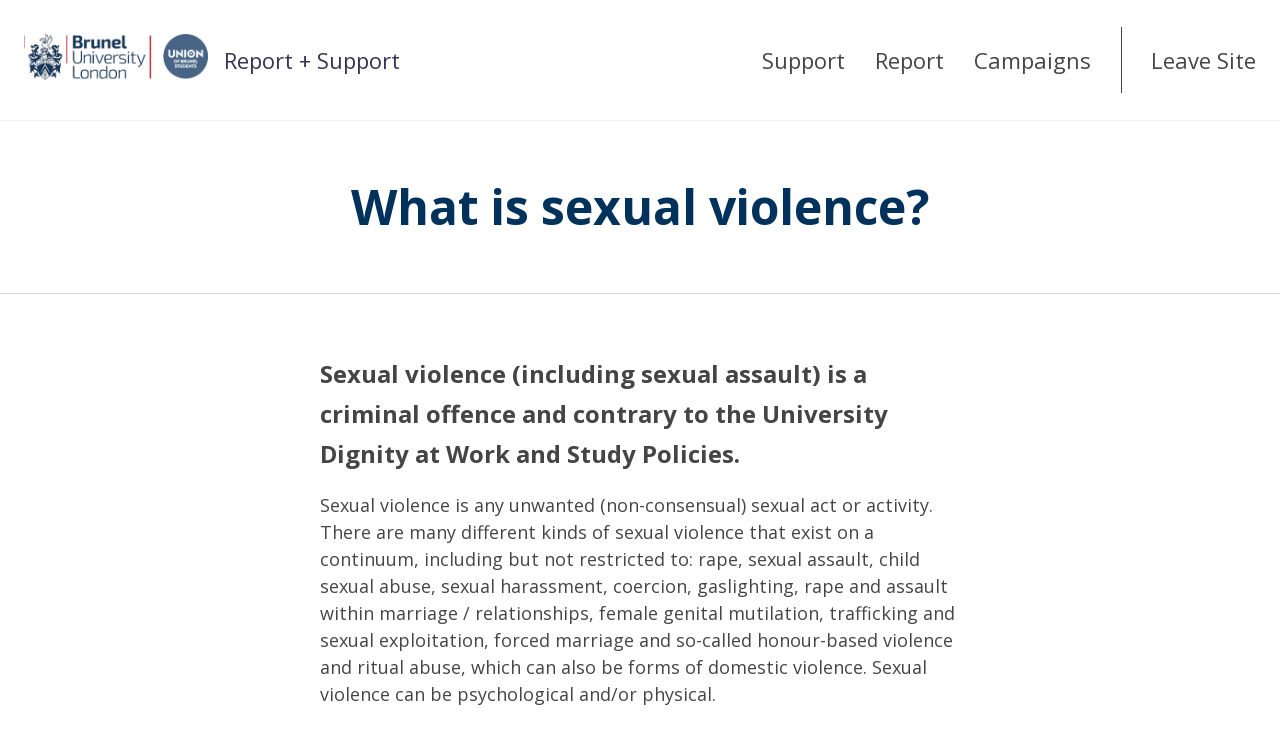

--- FILE ---
content_type: text/html; charset=utf-8
request_url: https://reportandsupport.brunel.ac.uk/support/what-is-sexual-violence
body_size: 14059
content:
<!DOCTYPE html>
<html lang="en-GB">
<head>
    <meta charset="utf-8">
    <meta name="viewport" content="width=device-width, initial-scale=1">
    <meta http-equiv="x-ua-compatible" content="IE=edge">
    
    <title>What is sexual violence? - Report + Support - Brunel University London</title>
    <link rel="icon" href="https://t0.gstatic.com/faviconV2?client&#x3D;SOCIAL&amp;type&#x3D;FAVICON&amp;fallback_opts&#x3D;TYPE,SIZE,URL&amp;url&#x3D;https://brunel.ac.uk&amp;size&#x3D;16">
      <script nonce="e0721fc5-b0fa-4b13-8ef0-4a6afbf3ab79">
        window.env = {"sentryEnvironment":"prod","sentryRelease":"7792e1d8","cognitoRegion":"eu-west-2","cognitoUserPool":"eu-west-2_tWqrsHU3a","cognitoSsoProvider":null};
      </script>
      <link href="//d3ljcx7ylx8r7g.cloudfront.net/assets/polyfilledMain-106b6a76.css" rel="stylesheet" integrity="sha384-orfa8iCQabV3VZ5HViRMTLp/sxlr7sXNhdLA4M/CRIyHR/psw6YoVQx44yAXzInp" crossorigin="anonymous">
    <link href="https://fonts.googleapis.com/css?family&#x3D;Open+Sans:400,400i,600,700&amp;display&#x3D;swap" rel="stylesheet">
    <style nonce="e0721fc5-b0fa-4b13-8ef0-4a6afbf3ab79">
        :root:root {
            --c-primary: #00325b;
            --c-primary-inverse: #fff;
            --font: "Open Sans, sans-serif", "Open Sans", "Helvetica", system, sans-serif;
            --c-hero-bg: #df0586;
            --c-hero-bg-report: #9e1d97;
            --c-hero-bg-campaigns: #00325b;
            --c-hero-fg: #fff;
            --c-hero-fg-report: #fff;
            --c-hero-fg-campaigns: #FFFFFF;
            --c-heading-color: #00325b;
        }
    </style>
</head>
<body
   data-object-type="ARTICLE" data-object-id="eb8df7c1-8b3f-5e5f-91ae-e222d075a636" 
  data-obscured-title="Brunel University London"
>
    <script src="//d3ljcx7ylx8r7g.cloudfront.net/assets/polyfills-legacy.b335baf6.js" integrity="sha384-ti4Ctlf+X2gJEfjaB+CnZQ4xUzUua44kETD//K1R1K8r10Be1h1mA824w2A2Zfz7" crossorigin="anonymous" nomodule></script>
    <script src="//d3ljcx7ylx8r7g.cloudfront.net/assets/main-legacy.55913cb9.js" integrity="sha384-Af0xwxjQBmAY+6n31WJAcqMdy9y+KwE2sWZ/cgQzfRcIqjabV3DG+pgSjvNZhXQD" crossorigin="anonymous" nomodule></script>
    <script src="//d3ljcx7ylx8r7g.cloudfront.net/assets/main-a31e346d.js" integrity="sha384-gqHtSTeNTlk5NNL2VDWT1ov6Pjoy6/99cKdTmscZI1HtUZ0L74QAoA1ox/8GIQti" crossorigin="anonymous" type="module"></script>
<header role="banner" class="section header">
    <a href="#content" id="skip-to-content" class="header__skip hidden">Skip to content</a>

    <div class="container">
        <div class="header__brand
        " title="Home">
            <a href="/"><img src="https://d2gppjca7iyv2p.cloudfront.net/reportandsupport.brunel.ac.uk/logo.png" alt="Brunel University London" class="header__partner-logo"></a>
                    <a href="/" class="header__title">
                        Report + Support
                    </a>
        </div>

        <div class="header__navbar navbar" >
            <div class="navbar__header">
                <button class="navbar__button" type="button" id="open-menu-button">
                    <span class="icon-bar"></span>
                    <span class="icon-bar"></span>
                    <span class="icon-bar"></span>
                    <span class="label">Menu</span>
                </button>
            </div>

            <nav class="navbar__collapse" id="nav-menu" aria-hidden="true">
                <button class="navbar__button" type="button" aria-hidden="true" id="close-menu-button">
                    <img src="//d3ljcx7ylx8r7g.cloudfront.net/images/sprite/cross.svg" alt="Close menu">
                </button>
                <ul class="nav">
                    <li class="nav__default ">
                        <a href="/">Support</a>
                    </li>
                        <li class="nav__default ">
                            <a href="/report">Report</a>
                        </li>
                        <li class="nav__default ">
                            <a href="/campaigns">Campaigns</a>
                        </li>
                            <li class="nav__custom">
                                <a href="https://www.bbc.co.uk/weather"><span>Leave Site</span></a>
                            </li>
                </ul>
            </div>
        </nav>
    </div>
</header><main id="content">
<section class="section banner  "
         >
    <div class="container--slim">
        <div class="banner__title-wrap">

            <h1 id="page-heading" tabindex="-1" class="banner__title banner__title--article ">
                What is sexual violence?
            </h1>


        </div>
    </div>
</section>
<section class="section page">
    <div class="container--slim">
        <div class="page-content slim">
            <div><h2>Sexual violence (including sexual assault) is a criminal offence and contrary to the University Dignity at Work and Study&nbsp;Policies.</h2>
<p>Sexual violence is any unwanted (non-consensual) sexual act or activity. There are many different kinds of sexual violence that exist on a continuum, including but not restricted to: rape, sexual assault, child sexual abuse, sexual harassment, coercion, gaslighting, rape and assault within marriage / relationships, female genital mutilation, trafficking and sexual exploitation, forced marriage and so-called honour-based violence and ritual abuse, which can also be forms of domestic violence. Sexual violence can be psychological and/or physical.</p>
<p>Consenting to a sexual act or activity involves agreeing by choice and having the freedom and capacity to make that choice.</p>
<p>A person is free to make a choice if nothing bad would happen to them if they said no.</p>
<p>Capacity is about whether someone is physically and/or mentally able to make a choice and to understand the consequences of that choice.</p>
<h3>What is sexual assault?</h3>
<p>A person commits sexual assault if they intentionally touch another person, the touching is sexual and the person does not consent.</p>
<p>It involves all unwanted physical contact of a sexual nature and ranges from pinching, embracing, groping and kissing, to rape and sexual assault which involves penetration without consent.</p>
<p>Consent is agreeing by choice and having the freedom and capacity to make that choice.</p>
<p>A person is free to make a choice if nothing bad would happen to them if they said no.&nbsp;Capacity is about whether someone is physically and/or mentally able to make a choice and to understand the consequences of that choice.</p></div>
        </div>

        <div class="paging">
            <a class="icon-button--left" href="/support">
              
                    <svg xmlns="http://www.w3.org/2000/svg" viewBox="0 0 12 21">
                        <polyline points="1.5 1.5 10.5 10.5 1.5 19.5" style="fill: none;stroke: currentColor;stroke-linecap: round;stroke-linejoin: round;stroke-width: 3px"/>
                    </svg>              
                <span>
                    Back
                </span>
            </a>
        </div>
    </div>
</section>

<section class="section report" id="report">
  <div class="container">

    <h2 class="section__title">
      There are two ways you can tell us what happened
    </h2>

    <div class="report__buttons">
        <a href="/report/anonymous" class="report__button btn btn--primary">
          Report anonymously
        </a>

        <span class="or">or</span>
        <a href="/report/advisor" class="report__button btn btn--primary">
          Report with contact details
        </a>

        
    </div>

    <div class="survey__buttons">
    </div>

  </div>


</section>
</main>
<footer role="contentinfo">
    <section class="section footer">
        <div class="container">
            <div class="footer__column">

                <h2 class="footer__title">Address</h2>

                <div class="vcard">
                    <div class="org">Brunel University London</div>
                    <div class="adr">
                        <div class="street-address">
                                <div>Kingston Lane</div>
                        </div>
                            <div class="locality">Uxbridge</div>
                            <div class="postal-code">UB8 3PH</div>
                            <div class="country-name hidden">United Kingdom</div>
                    </div>
                        <div>
                            <br/>
                            <a href="https://www.google.co.uk/maps/place/Brunel+University+London/@51.5328677,-0.4734177,17z/data&#x3D;!3m1!4b1!4m5!3m4!1s0x48766e0a6fcc751f:0x43eae5c365df7a7a!8m2!3d51.5328677!4d-0.471229">View on map</a>
                        </div>
                      <div class="email">
                        <br/>
                        <a href="mailto:studentsupport@brunel.ac.uk">Email us</a>
                      </div>
                </div>

            </div>

                <div class="footer__column">

                    <h2 class="footer__title">Send your feedback</h2>

                    <div>
                        <div>In our continuous effort to improve our site, we look forward to hearing your thoughts, questions and feedback.</div>
                        <a href="mailto:studentsupport@brunel.ac.uk">Get in touch</a>
                    </div>

                </div>

            <div class="footer__column">

                <h2 class="footer__title">Connect With Us</h2>

                <ul class="footer__social">
                        <li>
                            <a href="https://www.facebook.com/bruneluniversity">
                                <img src="//d3ljcx7ylx8r7g.cloudfront.net/images/sprite/social-facebook.svg" alt="Facebook">
                            </a>
                        </li>
                        <li>
                            <a href="https://twitter.com/bruneluni">
                                <img src="//d3ljcx7ylx8r7g.cloudfront.net/images/sprite/social-twitter.svg" alt="Twitter">
                            </a>
                        </li>
                        <li>
                            <a href="http://www.youtube.com/bruneluniversity">
                                <img src="//d3ljcx7ylx8r7g.cloudfront.net/images/sprite/social-youtube.svg" alt="YouTube">
                            </a>
                        </li>
                </ul>

            </div>
        </div>
    </section>

    <section class="sub-footer">
        <div class="container">
            <ul class="sub-footer__links">
                    <li><a href="https://reportandsupport.brunel.ac.uk/pages/privacy-notice">Privacy Notice</a></li>
                    <li><a href="https://reportandsupport.brunel.ac.uk/pages/credits">Credits</a></li>
            </ul>
            <div class="sub-footer__details">
                <a href="https://www.culture-shift.co.uk/">
                    Licensed by <svg role="img" xmlns="http://www.w3.org/2000/svg" viewBox="0 0 197.669 37.359" class="culture-shift-logo">
    <title>Culture Shift</title>
    <g>
        <path fill="rgb(149, 149, 149)" d="M77.732,8.263C77.732,3.444,80.28,0,85.124,0c3.97,0,6.427,2.479,6.725,5.876H89.094a3.621,3.621,0,0,0-3.97-3.4c-3.283,0-4.637,2.548-4.637,5.784s1.354,5.763,4.637,5.763a3.7,3.7,0,0,0,3.994-3.26h2.731c-.389,3.306-2.777,5.716-6.725,5.716-4.868,0-7.392-3.467-7.392-8.219" transform="translate(1 0)"/>
        <path fill="rgb(149, 149, 149)" d="M94.694,10.306V.206H97.38V10.261c0,2.181,1.055,3.787,3.719,3.787,2.708,0,3.741-1.606,3.741-3.787V.206h2.708v10.1c0,4-2.616,6.176-6.449,6.176-3.765,0-6.405-2.181-6.405-6.176" transform="translate(1 0)"/>
        <polygon fill="rgb(149, 149, 149)" points="111.853 0.206 114.54 0.206 114.54 13.842 122.114 13.842 122.114 16.274 111.853 16.274 111.853 0.206"/>
        <polygon fill="rgb(149, 149, 149)" points="125.533 2.639 120.688 2.639 120.688 0.206 133.085 0.206 133.085 2.639 128.241 2.639 128.241 16.275 125.533 16.275 125.533 2.639"/>
        <path fill="rgb(149, 149, 149)" d="M134.447,10.306V.206h2.686V10.261c0,2.181,1.055,3.787,3.718,3.787,2.708,0,3.742-1.606,3.742-3.787V.206H147.3v10.1c0,4-2.617,6.176-6.45,6.176-3.764,0-6.4-2.181-6.4-6.176" transform="translate(1 0)"/>
        <path fill="rgb(149, 149, 149)" d="M152.832,7.781h3.948a2.391,2.391,0,0,0,2.641-2.594,2.38,2.38,0,0,0-2.641-2.549h-3.948Zm10.146,8.265v.228h-3.052l-3.88-6.059h-3.214v6.059h-2.687V.206h6.795c3.329,0,5.257,2.226,5.257,4.958a4.748,4.748,0,0,1-3.328,4.729Z" transform="translate(1 0)"/>
        <polygon fill="rgb(149, 149, 149)" points="166.065 0.206 176.9 0.206 176.9 2.639 168.752 2.639 168.752 6.771 176.189 6.771 176.189 9.205 168.752 9.205 168.752 13.864 176.9 13.864 176.9 16.274 166.065 16.274 166.065 0.206"/>
        <path fill="rgb(149, 149, 149)" d="M133.963,32.033h2.731c.138,1.883,1.469,2.916,3.651,2.916,2.409,0,3.534-.8,3.534-2.3,0-1.263-.872-1.882-2.479-2.226l-2.341-.5c-2.778-.6-4.568-1.836-4.568-4.545s2.226-4.5,5.876-4.5c3.535,0,5.992,2.019,6.015,4.981H143.65c-.091-1.47-1.1-2.549-3.329-2.549-2,0-3.052.735-3.052,2.067,0,1.01.733,1.652,2.341,2l2.18.459c2.985.619,4.867,2.019,4.867,4.774,0,2.869-2.112,4.752-6.312,4.752-4.064,0-6.244-2.111-6.382-5.326" transform="translate(1 0)"/>
        <polygon fill="rgb(149, 149, 149)" points="163.035 21.084 163.035 37.152 160.349 37.152 160.349 30.083 152.843 30.083 152.843 37.152 150.157 37.152 150.157 21.084 152.843 21.084 152.843 27.626 160.349 27.626 160.349 21.084 163.035 21.084"/>
        <polygon fill="rgb(149, 149, 149)" points="166.568 37.152 169.277 37.152 169.277 21.084 166.568 21.084 166.568 37.152"/>
        <polygon fill="rgb(149, 149, 149)" points="172.811 21.084 183.485 21.084 183.485 23.517 175.497 23.517 175.497 28.063 182.75 28.063 182.75 30.496 175.497 30.496 175.497 37.152 172.811 37.152 172.811 21.084"/>
        <polygon fill="rgb(149, 149, 149)" points="190.116 23.517 185.273 23.517 185.273 21.084 197.669 21.084 197.669 23.517 192.825 23.517 192.825 37.153 190.116 37.153 190.116 23.517"/>
        <path d="M-1,29.155H128.5" stroke="rgb(149, 149, 149)" transform="translate(1 0)" style="stroke-width: 1.0325263877990507px"/>
    </g>
</svg>
                </a>
            </div>
        </div>
    </section>

</footer><div id="toaster"></div>
<div id="modal-container"></div> 
</body>
</html>

--- FILE ---
content_type: text/css
request_url: https://d3ljcx7ylx8r7g.cloudfront.net/assets/polyfilledMain-106b6a76.css
body_size: 194246
content:
@charset "UTF-8";._Icon_inline_1gvwl_1{vertical-align:text-bottom;margin-right:.25em}.c-loading-spinner{position:relative;display:-webkit-box;display:-ms-flexbox;display:flex;-webkit-box-pack:center;-ms-flex-pack:center;justify-content:center;-webkit-box-align:center;-ms-flex-align:center;align-items:center}.c-loading-spinner__spinner{display:inline-block;position:relative;width:1.25rem;height:1.25rem;content:"";-webkit-animation:loading-spin-around .6s infinite linear;animation:loading-spin-around .6s infinite linear;border:2px solid currentColor;border-right-color:transparent;border-top-color:transparent;border-radius:100rem}.c-loading-spinner__text{position:absolute;bottom:-2rem;text-align:center;left:-4rem;right:-4rem;font-size:.875rem;font-weight:500}.c-loading-spinner.is-extra-small .c-loading-spinner__spinner{width:1rem;height:1rem}.c-loading-spinner.is-small .c-loading-spinner__spinner{width:1.25rem;height:1.25rem}.c-loading-spinner.is-medium .c-loading-spinner__spinner{width:2rem;height:2rem}.c-loading-spinner.is-large .c-loading-spinner__spinner{width:3rem;height:3rem}@-webkit-keyframes loading-spin-around{0%{-webkit-transform:rotate(0deg);transform:rotate(0)}to{-webkit-transform:rotate(359deg);transform:rotate(359deg)}}@keyframes loading-spin-around{0%{-webkit-transform:rotate(0deg);transform:rotate(0)}to{-webkit-transform:rotate(359deg);transform:rotate(359deg)}}._Button_15hc0_15{border:none;color:#383351;background-color:transparent;-webkit-appearance:none;-moz-appearance:none;appearance:none;padding:.5em 1em;font-size:1rem;line-height:1.25em;border-radius:.25rem;font-weight:500;-webkit-transition:background .15s ease-in-out,color .15s ease-in-out;transition:background .15s ease-in-out,color .15s ease-in-out;white-space:nowrap;cursor:pointer;text-decoration:none;position:relative;-webkit-user-select:none;-moz-user-select:none;-ms-user-select:none;user-select:none;display:-webkit-inline-box;display:-ms-inline-flexbox;display:inline-flex;-webkit-box-pack:center;-ms-flex-pack:center;justify-content:center;-webkit-box-align:center;-ms-flex-align:center;align-items:center;gap:.5rem;outline:none}._Button_15hc0_15:focus-visible{outline-offset:.125rem;outline:2px solid #005fcc}@media screen and (prefers-reduced-motion: reduce){._Button_15hc0_15{-webkit-transition:none;transition:none}}._Button_15hc0_15:not(:only-child):not(:last-child){margin-right:.5em}._ButtonIcon_15hc0_50{height:1.25rem}._small_15hc0_54{min-height:2rem;padding:0 .75em}._medium_15hc0_59{min-height:2.5rem}._large_15hc0_63{min-height:3rem;padding:0 1.5em}._fill_15hc0_68{width:100%;height:100%;padding:0;container:button/size;-ms-flex-wrap:wrap;flex-wrap:wrap;-ms-flex-line-pack:center;align-content:center}@container button (height > 5rem){._fill_15hc0_68 ._ButtonIcon_15hc0_50{width:100%;height:3rem;position:relative;margin-bottom:1rem}._fill_15hc0_68 ._ButtonIcon_15hc0_50:before{left:calc(50% - 24px);left:calc(50% - 1.5rem);position:absolute;z-index:1;display:block;content:"";width:48px;width:3rem;height:48px;height:3rem;border-radius:24px;border-radius:1.5rem;background-color:#e6e8ec}._fill_15hc0_68 ._ButtonIcon_15hc0_50>*{top:.75rem;left:calc(50% - .75rem);width:1.5rem;height:1.5rem;position:absolute;z-index:2}}._Icon_15hc0_104{--secondary-button-hover-background: var(--ghost-button-hover-background);--secondary-button-hover-colour: var(--ghost-button-hover-colour);--secondary-button-highlight-background: var(--ghost-button-highlight-background);--secondary-button-highlight-colour: var(--ghost-button-highlight-colour);--secondary-button-highlight-hover-colour: var(--ghost-button-highlight-hover-colour);--secondary-button-highlight-hover-background: var(--ghost-button-highlight-hover-background);--secondary-button-background: none;--secondary-button-disabled-background: none;height:2rem;width:2rem;padding:calc(1rem - 11.5px);display:-webkit-box;display:-ms-flexbox;display:flex;-webkit-box-align:center;-ms-flex-align:center;align-items:center;-webkit-box-pack:center;-ms-flex-pack:center;justify-content:center}._Icon_15hc0_104._xsmall_15hc0_120{height:1.5rem;width:1.5rem;border-radius:3px;padding:.125rem}._Icon_15hc0_104._medium_15hc0_59{height:2.5rem;width:2.5rem;padding:calc(1.25rem - 11.5px)}._primary_hlzc5_11{background:undefined;background:var(--primary-button-background);color:undefined;color:var(--primary-button-colour);border-color:transparent}._primary_hlzc5_11._disabled_hlzc5_16{background-color:#f3f4f6;color:#afb5bf;cursor:default}._primary_hlzc5_11:hover:not(._disabled_hlzc5_16){background-color:undefined;background-color:var(--primary-button-hover-background);color:undefined;color:var(--primary-button-colour)}._primary_hlzc5_11:focus-visible{background-color:undefined;background-color:var(--primary-button-hover-background);color:undefined;color:var(--primary-button-colour)}._secondary_hlzc5_28{border-color:transparent;background-color:undefined;background-color:var(--secondary-button-background);color:undefined;color:var(--secondary-button-colour)}._secondary_hlzc5_28._disabled_hlzc5_16{background-color:undefined;background-color:var(--secondary-button-disabled-background);color:undefined;color:var(--secondary-button-disabled-colour);cursor:default}._secondary_hlzc5_28:hover:not(._disabled_hlzc5_16){background-color:undefined;background-color:var(--secondary-button-hover-background);color:undefined;color:var(--secondary-button-hover-colour)}._secondary_hlzc5_28:focus-visible{background-color:undefined;background-color:var(--secondary-button-hover-background);color:undefined;color:var(--secondary-button-hover-colour)}._danger_hlzc5_45{border-color:transparent;background-color:#d24632;color:#fff}._danger_hlzc5_45._disabled_hlzc5_16{background-color:#f3f4f6;color:#afb5bf;cursor:default}._danger_hlzc5_45:hover:not(._disabled_hlzc5_16),._danger_hlzc5_45:focus-visible{background-color:#62241b;color:#fff}._placeholder_hlzc5_62{border:2px dashed #dadde2}._placeholder_hlzc5_62:hover:not(._disabled_hlzc5_16),._placeholder_hlzc5_62:focus-visible{background-color:#e6e8ec;color:#383351}._active_hlzc5_75,._highlight_hlzc5_76{background-color:undefined;background-color:var(--secondary-button-highlight-background);color:undefined;color:var(--secondary-button-highlight-colour)}._active_hlzc5_75:hover:not(._disabled_hlzc5_16){background-color:undefined;background-color:var(--secondary-button-highlight-hover-background);color:undefined;color:var(--secondary-button-highlight-hover-colour)}._active_hlzc5_75:focus-visible{background-color:undefined;background-color:var(--secondary-button-highlight-hover-background);color:undefined;color:var(--secondary-button-highlight-hover-colour)}._highlight_hlzc5_76:hover:not(._disabled_hlzc5_16){background-color:undefined;background-color:var(--secondary-button-highlight-hover-background);color:undefined;color:var(--secondary-button-highlight-hover-colour)}._highlight_hlzc5_76:focus-visible{background-color:undefined;background-color:var(--secondary-button-highlight-hover-background);color:undefined;color:var(--secondary-button-highlight-hover-colour)}._disabled_hlzc5_16{opacity:.5;cursor:default}._Alert_1uxth_15{border-radius:.5rem;background-color:#e5e3f6;--primary-button-background: #7268ca;--primary-button-colour: #fff;--primary-button-hover-background: #5b53a2;--secondary-button-background: #d3d0ef;--secondary-button-colour: #383351;--secondary-button-hover-background: #d3d0ef;--secondary-button-disabled-colour: #ada7e0;--secondary-button-hover-colour: #383351;--ghost-button-hover-background: #d3d0ef;--secondary-button-highlight-background: var(--primary-button-background);--secondary-button-highlight-hover-background: var(--primary-button-hover-background);--secondary-button-highlight-colour: var(--primary-button-colour);--secondary-button-highlight-hover-colour: var(--primary-button-colour);--ghost-button-highlight-background: var(--secondary-button-background);--ghost-button-highlight-hover-background: var(--secondary-button-hover-background);--ghost-button-highlight-colour: var(--secondary-button-colour);--ghost-button-highlight-hover-colour: var(--secondary-button-colour);color:#383351;padding:1rem;display:-webkit-box;display:-ms-flexbox;display:flex;-ms-flex-wrap:nowrap;flex-wrap:nowrap;min-width:14rem;width:100%;-webkit-box-shadow:0 .1px .2px rgba(0,0,0,.012),0 .2px .7px rgba(0,0,0,.018),0 1px 3px rgba(0,0,0,.03);box-shadow:0 .1px .2px rgba(0,0,0,.01),0 .2px .7px rgba(0,0,0,.02),0 1px 3px rgba(0,0,0,.03);text-align:left}._Alert_1uxth_15+._Alert_1uxth_15{margin-top:1rem}._Alert_1uxth_15 svg{width:auto;height:auto}._Alert_1uxth_15 ._Main_1uxth_51{display:-webkit-box;display:-ms-flexbox;display:flex;-ms-flex-wrap:wrap;flex-wrap:wrap;-webkit-box-flex:1;-ms-flex:1 1 auto;flex:1 1 auto;-ms-flex-line-pack:justify;align-content:space-between}._Alert_1uxth_15 ._Main_1uxth_51._hasTitle_1uxth_57 ._Content_1uxth_57,._Alert_1uxth_15 ._Main_1uxth_51._hasCustomIcon_1uxth_57 ._Content_1uxth_57{-webkit-box-flex:1;-ms-flex:1 0 100%;flex:1 0 100%}._Alert_1uxth_15 ._Main_1uxth_51 ._Content_1uxth_57{-webkit-box-flex:1;-ms-flex:1 1 auto;flex:1 1 auto;padding:.25rem 0}._Alert_1uxth_15 ._Icon_1uxth_64{margin-right:1rem;display:-webkit-inline-box;display:-ms-inline-flexbox;display:inline-flex;-webkit-box-flex:0;-ms-flex:0 0 auto;flex:0 0 auto;padding:.25rem}._Alert_1uxth_15 ._Title_1uxth_70,._Alert_1uxth_15 ._Message_1uxth_71{display:block}._Alert_1uxth_15 ._Title_1uxth_70{font-weight:500}._Alert_1uxth_15 ._Actions_1uxth_77{--secondary-button-hover-background: var(--ghost-button-hover-background);--secondary-button-hover-colour: var(--ghost-button-hover-colour);--secondary-button-highlight-background: var(--ghost-button-highlight-background);--secondary-button-highlight-colour: var(--ghost-button-highlight-colour);--secondary-button-highlight-hover-colour: var(--ghost-button-highlight-hover-colour);--secondary-button-highlight-hover-background: var(--ghost-button-highlight-hover-background);--secondary-button-background: none;--secondary-button-disabled-background: none;-webkit-box-flex:1;-ms-flex:1 0 auto;flex:1 0 auto;text-align:right}._Alert_1uxth_15 ._Close_1uxth_89{-webkit-appearance:none;-moz-appearance:none;appearance:none;cursor:pointer;background:none;border:none;color:inherit;outline:1px solid inherit;padding-top:4px;padding-bottom:4px;height:24px;margin-left:1rem;-webkit-box-flex:0;-ms-flex:0 0 2em;flex:0 0 2em}._danger_1uxth_103{--primary-button-background: #e95540;--primary-button-colour: #fff;--primary-button-hover-background: #a53c2d;--secondary-button-background: #f8cac4;--secondary-button-colour: #62241b;--secondary-button-hover-background: #f5b1a7;--secondary-button-disabled-background: #ffe8e4;--secondary-button-hover-colour: #62241b;--ghost-button-hover-background: #f8cac4;--secondary-button-highlight-background: var(--primary-button-background);--secondary-button-highlight-hover-background: var(--primary-button-hover-background);--secondary-button-highlight-colour: var(--primary-button-colour);--secondary-button-highlight-hover-colour: var(--primary-button-colour);--ghost-button-highlight-background: var(--secondary-button-background);--ghost-button-highlight-hover-background: var(--secondary-button-hover-background);--ghost-button-highlight-colour: var(--secondary-button-colour);--ghost-button-highlight-hover-colour: var(--secondary-button-colour);background-color:#ffe8e4;color:#62241b}._success_1uxth_125{--primary-button-background: #18c48a;--primary-button-colour: #fff;--primary-button-hover-background: #118b62;--secondary-button-background: #c2eddf;--secondary-button-colour: #0a523a;--secondary-button-hover-background: #b5e4cf;--secondary-button-disabled-background: #dbf5ec;--secondary-button-disabled-colour: #8ddbb9;--secondary-button-hover-colour: #0a523a;--ghost-button-hover-background: #c2eddf;--secondary-button-highlight-background: var(--primary-button-background);--secondary-button-highlight-hover-background: var(--primary-button-hover-background);--secondary-button-highlight-colour: var(--primary-button-colour);--secondary-button-highlight-hover-colour: var(--primary-button-colour);--ghost-button-highlight-background: var(--secondary-button-background);--ghost-button-highlight-hover-background: var(--secondary-button-hover-background);--ghost-button-highlight-colour: var(--secondary-button-colour);--ghost-button-highlight-hover-colour: var(--secondary-button-colour);background-color:#dbf5ec;color:#0a523a}._warning_1uxth_148{--primary-button-background: #ffc969;--primary-button-colour: #6b542c;--primary-button-hover-background: #b58f4b;--secondary-button-background: #ffeed1;--secondary-button-colour: #6b542c;--secondary-button-hover-background: #ffe6ba;--secondary-button-disabled-background: #fff8eb;--secondary-button-disabled-colour: #ffdb9b;--secondary-button-hover-colour: #6b542c;--ghost-button-hover-background: #ffeed1;--secondary-button-highlight-background: var(--primary-button-background);--secondary-button-highlight-hover-background: var(--primary-button-hover-background);--secondary-button-highlight-colour: var(--primary-button-colour);--secondary-button-highlight-hover-colour: var(--primary-button-colour);--ghost-button-highlight-background: var(--secondary-button-background);--ghost-button-highlight-hover-background: var(--secondary-button-hover-background);--ghost-button-highlight-colour: var(--secondary-button-colour);--ghost-button-highlight-hover-colour: var(--secondary-button-colour);background-color:#fff8eb;color:#6b542c}._info_1uxth_171{--primary-button-background: #51beca;--primary-button-hover-background: #328b95;--primary-button-colour: #fff;--secondary-button-background: #c9ebef;--secondary-button-colour: #145b63;--secondary-button-hover-background: #afe1e7;--secondary-button-disabled-background: #e1f8fa;--secondary-button-disabled-colour: #8ad3db;--secondary-button-hover-colour: #145b63;--ghost-button-hover-background: #c9ebef;--secondary-button-highlight-background: var(--primary-button-background);--secondary-button-highlight-hover-background: var(--primary-button-hover-background);--secondary-button-highlight-colour: var(--primary-button-colour);--secondary-button-highlight-hover-colour: var(--primary-button-colour);--ghost-button-highlight-background: var(--secondary-button-background);--ghost-button-highlight-hover-background: var(--secondary-button-hover-background);--ghost-button-highlight-colour: var(--secondary-button-colour);--ghost-button-highlight-hover-colour: var(--secondary-button-colour);background-color:#e1f8fa;color:#145b63}._plain_1uxth_194{--primary-button-background: #7268ca;--primary-button-colour: #fff;--primary-button-hover-background: #5b53a2;--secondary-button-background: #e5e3f6;--secondary-button-colour: #383351;--secondary-button-hover-background: #d3d0ef;--secondary-button-disabled-background: #f3f4f6;--secondary-button-disabled-colour: #afb5bf;--secondary-button-hover-colour: #383351;--ghost-button-hover-background: #f3f4f6;--secondary-button-highlight-background: var(--primary-button-background);--secondary-button-highlight-hover-background: var(--primary-button-hover-background);--secondary-button-highlight-colour: var(--primary-button-colour);--secondary-button-highlight-hover-colour: var(--primary-button-colour);--ghost-button-highlight-background: var(--secondary-button-background);--ghost-button-highlight-hover-background: var(--secondary-button-hover-background);--ghost-button-highlight-colour: var(--secondary-button-colour);--ghost-button-highlight-hover-colour: var(--secondary-button-colour);background-color:#fff;color:#383351}@media (max-width: 700px){._Alert_1uxth_15{padding:.75rem}._Alert_1uxth_15 ._Icon_1uxth_64{margin-right:.75rem}}#toaster{position:absolute;z-index:2000}._Toaster_81129_13{position:fixed;bottom:2rem;width:0}._toastContainer_81129_19{position:relative;height:100%;width:0}._extraToastContainer_81129_25{position:absolute;left:calc(100vw - 34rem);width:32rem;bottom:0}._extraToastContainer_81129_25:empty{display:none}._toast_81129_19{position:absolute;-webkit-transition:all .3s ease-out;transition:all .3s ease-out;left:calc(100vw - 34rem);width:32rem}._toastAlert_81129_43{padding:1.5rem}._closedToast_81129_47{position:absolute;-webkit-transition:all .3s ease-in;transition:all .3s ease-in;left:calc(100vw - 34rem);-webkit-transform:translateX(25rem);transform:translate(25rem);opacity:0;width:32rem}@media screen and (max-width: 36em){._toastContainer_81129_19,._extraToastContainer_81129_25,._toast_81129_19,._closedToast_81129_47{width:calc(100vw - 4rem)}._extraToastContainer_81129_25,._toast_81129_19,._closedToast_81129_47{left:2rem}}@media screen and (prefers-reduced-motion: reduce){._toast_81129_19,._closedToast_81129_47{-webkit-transition:none;transition:none}}._TabBar_1fcue_8{-webkit-overflow-scrolling:touch}._default_1fcue_12{-webkit-box-align:stretch;-ms-flex-align:stretch;align-items:stretch;display:-webkit-box;display:-ms-flexbox;display:flex;font-size:1rem;-webkit-box-pack:justify;-ms-flex-pack:justify;justify-content:space-between;overflow:hidden;overflow-x:auto;white-space:nowrap;margin-bottom:1rem}._default_1fcue_12 ._TabBarList_1fcue_22{-webkit-box-align:center;-ms-flex-align:center;align-items:center;display:-webkit-box;display:-ms-flexbox;display:flex;-webkit-box-flex:1;-ms-flex-positive:1;flex-grow:1;-ms-flex-negative:0;flex-shrink:0;-webkit-box-pack:start;-ms-flex-pack:start;justify-content:flex-start;margin-top:3px;margin-bottom:6px}._default_1fcue_12 ._TabBarItem_1fcue_31{display:block;margin-right:2rem;position:relative}._default_1fcue_12 ._TabBarItem_1fcue_31._hasAlert_1fcue_36:after{background-color:#e95540;content:"";position:absolute;height:8px;width:8px;top:0;right:-12px;border-radius:50%}._default_1fcue_12 ._TabBarItem_1fcue_31:last-child{margin-right:0}._default_1fcue_12 ._TabBarLink_1fcue_49{-webkit-box-align:center;-ms-flex-align:center;align-items:center;color:#606772;display:-webkit-box;display:-ms-flexbox;display:flex;-webkit-box-pack:center;-ms-flex-pack:center;justify-content:center;font-size:inherit;font-family:inherit;font-weight:500;padding:.5em 0;vertical-align:top;line-height:1;-webkit-transition:background .15s ease-in-out,color .15s ease-in-out,border-color .15s ease-in-out;transition:background .15s ease-in-out,color .15s ease-in-out,border-color .15s ease-in-out;position:relative;text-decoration:none;background:none;border:none}@media screen and (prefers-reduced-motion: reduce){._default_1fcue_12 ._TabBarLink_1fcue_49{-webkit-transition:none;transition:none}}._default_1fcue_12 ._TabBarLink_1fcue_49:after{content:"";position:absolute;height:3px;width:100%;bottom:-6px;background:#7268ca;visibility:hidden;opacity:0;-webkit-transition:visibility .15s ease-in-out,opacity .15s ease-in-out,-webkit-transform .15s ease-in-out;transition:visibility .15s ease-in-out,opacity .15s ease-in-out,-webkit-transform .15s ease-in-out;transition:transform .15s ease-in-out,visibility .15s ease-in-out,opacity .15s ease-in-out;transition:transform .15s ease-in-out,visibility .15s ease-in-out,opacity .15s ease-in-out,-webkit-transform .15s ease-in-out}._default_1fcue_12 ._TabBarLink_1fcue_49:hover,._default_1fcue_12 ._TabBarLink_1fcue_49._active_1fcue_82{opacity:1;color:#383351;cursor:pointer}._default_1fcue_12 ._TabBarLink_1fcue_49:hover:after,._default_1fcue_12 ._TabBarLink_1fcue_49._active_1fcue_82:after{-webkit-transform:translateY(-3px);transform:translateY(-3px);visibility:visible;opacity:1}._default_1fcue_12 ._TabBarLink_1fcue_49:focus{outline-offset:-1px}._progress_1fcue_96{margin-bottom:2rem}._progress_1fcue_96 ._TabBarList_1fcue_22{display:-webkit-box;display:-ms-flexbox;display:flex;-webkit-box-align:stretch;-ms-flex-align:stretch;align-items:stretch;-ms-flex-line-pack:stretch;align-content:stretch;width:100%}._progress_1fcue_96 ._TabBarList_1fcue_22 ._TabBarItem_1fcue_31{-webkit-box-flex:1;-ms-flex:1 0 5em;flex:1 0 5em;margin-right:1.6749368671rem}._progress_1fcue_96 ._TabBarList_1fcue_22 ._TabBarItem_1fcue_31:last-child{margin-right:0;-webkit-box-flex:1;-ms-flex:1 0 6.6749368671rem;flex:1 0 6.6749368671rem}._progress_1fcue_96 ._TabBarList_1fcue_22 ._TabBarItem_1fcue_31:last-child ._TabBarLink_1fcue_49{border-radius:.25rem}._progress_1fcue_96 ._TabBarList_1fcue_22 ._TabBarItem_1fcue_31:last-child ._TabBarLink_1fcue_49 ._TabBarLinkBefore_1fcue_116{display:none}._progress_1fcue_96 ._TabBarList_1fcue_22 ._TabBarLink_1fcue_49{width:100%;cursor:pointer;border:0;border-radius:.25rem 0 0 .25em;background-color:#e5e3f6;color:#5b53a2;font-weight:500;font-size:1rem;line-height:1rem;-webkit-box-flex:0;-ms-flex:0 1 25%;flex:0 1 25%;height:3rem;position:relative}._progress_1fcue_96 ._TabBarList_1fcue_22 ._TabBarLink_1fcue_49 ._TabBarLinkBefore_1fcue_116{display:inline-block;content:"";background-color:#e5e3f6;border-radius:.25rem;width:2.2248737342rem;height:2.2248737342rem;-webkit-transform:rotate(45deg);transform:rotate(45deg);-webkit-transform-origin:center;transform-origin:center;position:absolute;top:.3875631329rem;right:-1.1124368671rem}._progress_1fcue_96 ._TabBarList_1fcue_22 ._TabBarLink_1fcue_49 ._TabBarLinkLabel_1fcue_146{position:relative}._progress_1fcue_96 ._TabBarList_1fcue_22 ._TabBarLink_1fcue_49._active_1fcue_82{background-color:#7268ca;color:#fff}._progress_1fcue_96 ._TabBarList_1fcue_22 ._TabBarLink_1fcue_49._active_1fcue_82 ._TabBarLinkBefore_1fcue_116{background-color:#7268ca}._EmptyStateBanner_1vngy_1{display:-webkit-box;display:-ms-flexbox;display:flex;-webkit-box-orient:vertical;-webkit-box-direction:normal;-ms-flex-direction:column;flex-direction:column;-webkit-box-pack:center;-ms-flex-pack:center;justify-content:center;height:331px}._EmptyStateBanner_1vngy_1 ._Icon_1vngy_7 svg{fill:none;height:85px;width:167px}._EmptyStateBanner_1vngy_1 ._Title_1vngy_12{display:inline-block;font-size:22px;line-height:32px;margin-top:32px}._EmptyStateBanner_1vngy_1 ._BodyText_1vngy_18{margin-top:16px;font-size:16px;line-height:24px}.c-input-label{margin-bottom:.25rem;display:-webkit-box;display:-ms-flexbox;display:flex;-webkit-box-pack:stretch;-ms-flex-pack:stretch;justify-content:stretch;-webkit-box-align:end;-ms-flex-align:end;align-items:flex-end;font-size:.875rem;font-weight:500;line-height:1.125rem}.c-input-label--paragraph{font-size:inherit;font-weight:inherit;line-height:inherit}.c-input-label__main{-webkit-box-flex:1;-ms-flex:1 0 1em;flex:1 0 1em}.c-text-input+.c-text-input{margin-top:1.5rem}.c-text-input__input-wrapper{position:relative;border:1px solid #dadde2;height:3rem;border-radius:.25rem;color:#383351;background-color:#fff;display:-webkit-box;display:-ms-flexbox;display:flex;-webkit-box-orient:horizontal;-webkit-box-direction:normal;-ms-flex-direction:row;flex-direction:row;-webkit-box-align:stretch;-ms-flex-align:stretch;align-items:stretch;font-size:1rem}.c-text-input.is-medium .c-text-input__input-wrapper{height:2.5rem}.c-text-input__input{-webkit-appearance:none;-moz-appearance:none;appearance:none;border:none;background:transparent;width:100%;font-size:1rem;padding:1em}.c-text-input__input:focus,.c-text-input__input:active{outline:none;border:none;-webkit-box-shadow:none;box-shadow:none}.c-text-input.has-prefix .c-text-input__input{padding-left:.25em}.c-text-input.has-suffix .c-text-input__input{padding-right:.25em}.c-text-input:has(input:focus) .c-text-input__input-wrapper{outline:none;border-color:transparent;-webkit-box-shadow:0 0 0 2px #005fcc;box-shadow:0 0 0 2px #005fcc}.c-text-input.is-disabled .c-text-input__input-wrapper{background-color:#f3f4f6}.c-text-input__input:disabled{color:#606772}.c-text-input--visually-enabled .c-text-input__input:disabled,.c-text-input--visually-enabled.is-disabled .c-text-input__input-wrapper{background-color:transparent;color:#383351;cursor:text}.c-text-input.is-invalid,.c-text-input.is-invalid .c-text-input__input-wrapper,.c-text-input.is-invalid .c-text-input__input{color:#d24632;-webkit-box-align:center;-ms-flex-align:center;align-items:center}.c-text-input__invalid-icon{display:block;margin:0 .25rem;height:1.5rem;width:1.5rem;background:#d24632;color:#fff;border-radius:100%;text-align:center;font-weight:700}.c-text-input.is-invalid:not(:focus-within) .c-text-input__input-wrapper{border-color:#d24632}.c-text-input__validation{margin-top:.25rem;font-size:.875rem}.c-text-input__prefix,.c-text-input__suffix{--secondary-button-hover-background: var(--ghost-button-hover-background);--secondary-button-hover-colour: var(--ghost-button-hover-colour);--secondary-button-highlight-background: var(--ghost-button-highlight-background);--secondary-button-highlight-colour: var(--ghost-button-highlight-colour);--secondary-button-highlight-hover-colour: var(--ghost-button-highlight-hover-colour);--secondary-button-highlight-hover-background: var(--ghost-button-highlight-hover-background);--secondary-button-background: none;--secondary-button-disabled-background: none;display:-webkit-box;display:-ms-flexbox;display:flex;-webkit-box-align:center;-ms-flex-align:center;align-items:center;padding:.5rem;gap:.25rem}.c-text-input__icon{display:-webkit-box;display:-ms-flexbox;display:flex;-webkit-box-align:center;-ms-flex-align:center;align-items:center;padding:.5rem;margin-left:.5rem}.c-text-input__suffix:empty{display:none}.c-badge{font-size:.875rem;font-weight:500;background:#e6e8ec;color:#393d43;padding:.125rem .5em;display:-webkit-inline-box;display:-ms-inline-flexbox;display:inline-flex;-webkit-box-pack:center;-ms-flex-pack:center;justify-content:center;-webkit-box-align:center;-ms-flex-align:center;align-items:center;border-radius:.25rem;letter-spacing:.025em;vertical-align:bottom;text-align:center;line-height:1.25rem;white-space:nowrap}.c-badge--success{background:#dbf5ec;color:#0a523a}.c-badge--info{background:#e1f8fa;color:#145b63}.c-badge--warning{background:#fff8eb;color:#6b542c}.c-badge--danger{background:#ffe8e4;color:#62241b}.c-badge--primary{background:#e5e3f6;color:#383351}.c-badge--mustard{background:#ffeed1;color:#6b542c}.c-badge+.c-badge{margin-left:.25rem}._Link_320ba_8{background:none;border-radius:0;border:none;margin:0;padding:0;font-weight:400;text-decoration:underline;-webkit-transition:color .15s ease-in-out;transition:color .15s ease-in-out;outline:none;font-size:inherit}._Link_320ba_8[target=_blank]:after{display:none}._Link_320ba_8:hover,._Link_320ba_8:focus{background:none;color:inherit}._Link_320ba_8._quiet_320ba_27{text-decoration:none}._Link_320ba_8._quiet_320ba_27:hover{text-decoration:underline}._Link_320ba_8:focus-visible{outline:none;-webkit-box-shadow:0 0 0 2px #005fcc;box-shadow:0 0 0 2px #005fcc}._Link_320ba_8:not(:focus-visible):focus{outline:none}._primary_320ba_41{color:#383351}._primary_320ba_41._overBg_320ba_44{color:#ada7e0}._secondary_320ba_48{color:#7268ca}._secondary_320ba_48._overBg_320ba_44{color:#e6e8ec}._message_1l1gr_1{display:-webkit-box;display:-ms-flexbox;display:flex;-webkit-box-orient:vertical;-webkit-box-direction:normal;-ms-flex-direction:column;flex-direction:column;max-width:560px;margin-top:11px;text-align:left;margin-left:auto;margin-right:0}._message_1l1gr_1._caseworker_1l1gr_10{margin-right:auto;margin-left:0}._message_1l1gr_1._caseworker_1l1gr_10 ._messageBody_1l1gr_14{background-color:#f3f4f6;margin-left:0}._message_1l1gr_1._caseworker_1l1gr_10 ._messageContainer_1l1gr_18{margin-right:auto;margin-left:0}._message_1l1gr_1._caseworker_1l1gr_10 ._messageRow_1l1gr_22{-webkit-box-orient:horizontal;-webkit-box-direction:normal;-ms-flex-direction:row;flex-direction:row;-webkit-box-pack:start;-ms-flex-pack:start;justify-content:flex-start}._message_1l1gr_1 ._messageContainer_1l1gr_18{margin-left:auto;margin-bottom:.5rem}._message_1l1gr_1 ._messageInfo_1l1gr_30{text-align:right;font-size:14px;font-weight:500;color:#606772}._message_1l1gr_1 ._messageRow_1l1gr_22{display:-webkit-box;display:-ms-flexbox;display:flex;-webkit-box-align:center;-ms-flex-align:center;align-items:center;gap:1rem;-webkit-box-orient:horizontal;-webkit-box-direction:reverse;-ms-flex-direction:row-reverse;flex-direction:row-reverse}._message_1l1gr_1 ._messageBody_1l1gr_14{background-color:#8ad3db;border-radius:8px;padding:.75rem 1rem;white-space:pre-line;width:-webkit-fit-content;width:-moz-fit-content;width:fit-content;line-break:normal;margin-left:auto}._message_1l1gr_1 ._messageBody_1l1gr_14:empty{display:block;padding:.75rem 1rem;height:3rem}._messagesContainer_hmdso_1{display:-webkit-box;display:-ms-flexbox;display:flex;-webkit-box-orient:vertical;-webkit-box-direction:normal;-ms-flex-direction:column;flex-direction:column;padding:0;min-height:331px}._messagesContainer_hmdso_1 p{margin:0}._messagesContainer_hmdso_1 ._messagesList_hmdso_10{display:-webkit-box;display:-ms-flexbox;display:flex;-webkit-box-orient:vertical;-webkit-box-direction:normal;-ms-flex-direction:column;flex-direction:column}.c-divider{display:-webkit-box;display:-ms-flexbox;display:flex;-webkit-box-align:center;-ms-flex-align:center;align-items:center;margin:1.5rem 0}.c-divider--tight{margin:1rem 0}.c-divider__label{-webkit-box-flex:1;-ms-flex:1 0 auto;flex:1 0 auto;padding:0 1rem;font-size:.875rem;font-weight:500;text-align:center;text-transform:uppercase;color:#606772}.c-divider:before,.c-divider:after{content:"";-webkit-box-flex:0;-ms-flex:0 1 auto;flex:0 1 auto;width:50%;height:1px;background:#dadde2}._Container_1pg2j_15{-webkit-box-flex:1;-ms-flex-positive:1;flex-grow:1;margin:0 auto;position:relative;padding:0 1rem;max-width:calc(1136px + 2rem);max-width:calc(var(--design-width, 1136px) + 2rem);width:100%;--primary-button-background: #7268ca;--primary-button-colour: #fff;--primary-button-hover-background: #5b53a2;--secondary-button-background: #e6e8ec;--secondary-button-colour: #383351;--secondary-button-hover-background: #dadde2;--secondary-button-disabled-background: #f3f4f6;--secondary-button-disabled-colour: #afb5bf;--secondary-button-hover-colour: #383351;--ghost-button-hover-background: #e6e8ec;--secondary-button-highlight-background: #7268ca;--secondary-button-highlight-background: var(--primary-button-background);--secondary-button-highlight-hover-background: #5b53a2;--secondary-button-highlight-hover-background: var(--primary-button-hover-background);--secondary-button-highlight-colour: #fff;--secondary-button-highlight-colour: var(--primary-button-colour);--secondary-button-highlight-hover-colour: #fff;--secondary-button-highlight-hover-colour: var(--primary-button-colour);--ghost-button-highlight-background: #e6e8ec;--ghost-button-highlight-background: var(--secondary-button-background);--ghost-button-highlight-hover-background: #dadde2;--ghost-button-highlight-hover-background: var(--secondary-button-hover-background);--ghost-button-highlight-colour: #383351;--ghost-button-highlight-colour: var(--secondary-button-colour);--ghost-button-highlight-hover-colour: #383351;--ghost-button-highlight-hover-colour: var(--secondary-button-colour);--ghost-button-highlight-background: #7268ca;--ghost-button-highlight-background: var(--primary-button-background);--ghost-button-highlight-hover-background: #5b53a2;--ghost-button-highlight-hover-background: var(--primary-button-hover-background);--ghost-button-highlight-hover-colour: #fff;--ghost-button-highlight-hover-colour: var(--primary-button-colour);--ghost-button-highlight-colour: #fff;--ghost-button-highlight-colour: var(--primary-button-colour)}._Container_1pg2j_15._x-small_1pg2j_45{--design-width: 368px}._Container_1pg2j_15._small_1pg2j_48{--design-width: 560px}._Container_1pg2j_15._medium_1pg2j_51{--design-width: 752px}._Container_1pg2j_15._large_1pg2j_54{--design-width: 944px}._Container_1pg2j_15._max_1pg2j_57{--design-width: 1136px}@media screen and (min-width: 796px){._Container_1pg2j_15{padding:0 2rem;max-width:calc(1136px + 4rem);max-width:calc(var(--design-width, 1136px) + 4rem)}}.c-loading-overlay{position:absolute;top:0;right:0;bottom:0;left:0;background-color:rgba(255,255,255,.75);display:-webkit-box;display:-ms-flexbox;display:flex;-webkit-box-pack:center;-ms-flex-pack:center;justify-content:center;-webkit-box-align:center;-ms-flex-align:center;align-items:center;overflow:hidden;opacity:0;visibility:hidden;-webkit-transition:opacity .2s ease-in;transition:opacity .2s ease-in}.c-loading-overlay.is-visible{opacity:1;visibility:visible;-webkit-transition:opacity .2s ease-out;transition:opacity .2s ease-out}#_modal-container_10zzr_1{position:fixed}._container_10zzr_12{position:fixed;left:0;top:0;width:100vw;height:100vh;max-width:100vw;max-height:100vh;background:none;border:none;margin:0;padding:0;color:#383351}._container_10zzr_12::-webkit-backdrop{display:none}._container_10zzr_12::backdrop{display:none}._cover_10zzr_30{position:fixed;left:0;top:0;width:100vw;height:100vh;-webkit-transition:opacity .15s;transition:opacity .15s;background-color:#383351;opacity:0}._cover_10zzr_30._dimBackground_10zzr_40{opacity:.3}._DialogContainer_8777e_15{overflow:auto;height:100%;width:100%;position:fixed}._Aligner_8777e_22{min-height:100vh;display:-webkit-box;display:-ms-flexbox;display:flex;-webkit-box-pack:stretch;-ms-flex-pack:stretch;justify-content:stretch;justify-items:stretch;-webkit-box-align:end;-ms-flex-align:end;align-items:flex-end;padding:.5rem}._Dialog_8777e_15{width:100%;display:-webkit-box;display:-ms-flexbox;display:flex;-webkit-box-pack:center;-ms-flex-pack:center;justify-content:center;--primary-button-background: #7268ca;--primary-button-colour: #fff;--primary-button-hover-background: #5b53a2;--secondary-button-background: #e5e3f6;--secondary-button-colour: #383351;--secondary-button-hover-background: #d3d0ef;--secondary-button-disabled-background: #f3f4f6;--secondary-button-disabled-colour: #afb5bf;--secondary-button-hover-colour: #383351;--ghost-button-hover-background: #f3f4f6;--secondary-button-highlight-background: var(--primary-button-background);--secondary-button-highlight-hover-background: var(--primary-button-hover-background);--secondary-button-highlight-colour: var(--primary-button-colour);--secondary-button-highlight-hover-colour: var(--primary-button-colour);--ghost-button-highlight-background: var(--secondary-button-background);--ghost-button-highlight-hover-background: var(--secondary-button-hover-background);--ghost-button-highlight-colour: var(--secondary-button-colour);--ghost-button-highlight-hover-colour: var(--secondary-button-colour)}._LeftAlign_8777e_55{text-align:left}._Centre_8777e_59{text-align:center}._Main_8777e_63{background:#fff;border-radius:.5rem;display:-webkit-box;display:-ms-flexbox;display:flex;-webkit-box-orient:vertical;-webkit-box-direction:normal;-ms-flex-direction:column;flex-direction:column;-webkit-box-pack:stretch;-ms-flex-pack:stretch;justify-content:stretch;position:relative;width:100%;-webkit-box-shadow:0 11px 15px -7px rgba(0,0,0,.15),0 24px 38px 3px rgba(0,0,0,.12),0 9px 46px 8px rgba(0,0,0,.1);box-shadow:0 11px 15px -7px rgba(0,0,0,.15),0 24px 38px 3px rgba(0,0,0,.12),0 9px 46px 8px rgba(0,0,0,.1);-webkit-animation:_modal-open-dialog_8777e_1 .2s ease-out;animation:_modal-open-dialog_8777e_1 .2s ease-out;padding:1rem 1.5rem}._FullHeight_8777e_75 ._Main_8777e_63{min-height:calc(100vh - 2rem)}@media screen and (prefers-reduced-motion: reduce){._Main_8777e_63{-webkit-animation:none;animation:none}}._Main_8777e_63:focus{outline:none}._Main_8777e_63 form{-webkit-box-flex:1;-ms-flex:1;flex:1;display:-webkit-box;display:-ms-flexbox;display:flex;-webkit-box-orient:vertical;-webkit-box-direction:normal;-ms-flex-direction:column;flex-direction:column;-webkit-box-pack:stretch;-ms-flex-pack:stretch;justify-content:stretch;-webkit-box-align:stretch;-ms-flex-align:stretch;align-items:stretch}._IsLoading_8777e_94 ._Main_8777e_63{overflow:hidden}@media screen and (min-width: 796px){._Aligner_8777e_22{-webkit-box-pack:center;-ms-flex-pack:center;justify-content:center;-webkit-box-align:center;-ms-flex-align:center;align-items:center;padding:1rem}._Main_8777e_63{padding:1.5rem}._x-small_8777e_107 ._Main_8777e_63{max-width:368px}._small_8777e_110 ._Main_8777e_63{max-width:560px}._medium_8777e_113 ._Main_8777e_63{max-width:752px}._large_8777e_116 ._Main_8777e_63{max-width:944px}._max_8777e_119 ._Main_8777e_63{max-width:1136px}._auto_8777e_122 ._Main_8777e_63{width:auto;max-width:100%}}@-webkit-keyframes _modal-open-dialog_8777e_1{0%{opacity:0}50%{-webkit-transform:scale(.9);transform:scale(.9);opacity:0}to{-webkit-transform:scale(1);transform:scale(1);opacity:1}}@keyframes _modal-open-dialog_8777e_1{0%{opacity:0}50%{-webkit-transform:scale(.9);transform:scale(.9);opacity:0}to{-webkit-transform:scale(1);transform:scale(1);opacity:1}}._ButtonSet_17x7j_15{display:-webkit-box;display:-ms-flexbox;display:flex;-webkit-box-align:center;-ms-flex-align:center;align-items:center;gap:1rem}._ButtonSet_17x7j_15._horizontal_17x7j_20{-webkit-box-orient:horizontal;-webkit-box-direction:normal;-ms-flex-flow:row wrap;flex-flow:row wrap}._ButtonSet_17x7j_15._horizontal_17x7j_20._start_17x7j_23{-webkit-box-pack:start;-ms-flex-pack:start;justify-content:start}._ButtonSet_17x7j_15._horizontal_17x7j_20._end_17x7j_26{-webkit-box-pack:end;-ms-flex-pack:end;justify-content:end}._ButtonSet_17x7j_15._horizontal_17x7j_20._stretch_17x7j_29{-webkit-box-pack:stretch;-ms-flex-pack:stretch;justify-content:stretch}._ButtonSet_17x7j_15._horizontal_17x7j_20._stretch_17x7j_29>*{-webkit-box-flex:1;-ms-flex:1 0 1rem;flex:1 0 1rem}._ButtonSet_17x7j_15._horizontal_17x7j_20._space-between_17x7j_35{-webkit-box-pack:justify;-ms-flex-pack:justify;justify-content:space-between;width:100%}._ButtonSet_17x7j_15._vertical_17x7j_39{-webkit-box-orient:vertical;-webkit-box-direction:normal;-ms-flex-direction:column;flex-direction:column;-webkit-box-align:stretch;-ms-flex-align:stretch;align-items:stretch}._ButtonSet_17x7j_15>*{margin:0!important}._ButtonSet_17x7j_15:empty{display:none}._ButtonSet_17x7j_15 ._Spacer_17x7j_49{-webkit-box-flex:1;-ms-flex:1 1 0px;flex:1 1 0}._Header_17x7j_53{padding-bottom:1rem;display:-webkit-box;display:-ms-flexbox;display:flex;-webkit-box-align:center;-ms-flex-align:center;align-items:center;-webkit-box-pack:justify;-ms-flex-pack:justify;justify-content:space-between}._Header_17x7j_53 ._TitleWithActionButtons_17x7j_59{width:100%;-webkit-box-pack:justify;-ms-flex-pack:justify;justify-content:space-between;display:-webkit-box;display:-ms-flexbox;display:flex;word-wrap:anywhere}._Header_17x7j_53 ._TitleWithActionButtons_17x7j_59 ._Title_17x7j_59{padding-right:2rem;-ms-flex-line-pack:center;align-content:center}._Header_17x7j_53 ._TitleWithActionButtons_17x7j_59 ._ActionButtons_17x7j_69{--secondary-button-hover-background: var(--ghost-button-hover-background);--secondary-button-hover-colour: var(--ghost-button-hover-colour);--secondary-button-highlight-background: var(--ghost-button-highlight-background);--secondary-button-highlight-colour: var(--ghost-button-highlight-colour);--secondary-button-highlight-hover-colour: var(--ghost-button-highlight-hover-colour);--secondary-button-highlight-hover-background: var(--ghost-button-highlight-hover-background);--secondary-button-background: none;--secondary-button-disabled-background: none;display:-webkit-box;display:-ms-flexbox;display:flex;-webkit-box-align:center;-ms-flex-align:center;align-items:center}._Header_17x7j_53 ._CloseButton_17x7j_81{display:inline-block;padding:.29rem}._Header_17x7j_53 ._Description_17x7j_85{margin-top:.5rem;-webkit-box-flex:1;-ms-flex:1 0 100%;flex:1 0 100%}._Footer_17x7j_90{--secondary-button-hover-background: var(--ghost-button-hover-background);--secondary-button-hover-colour: var(--ghost-button-hover-colour);--secondary-button-highlight-background: var(--ghost-button-highlight-background);--secondary-button-highlight-colour: var(--ghost-button-highlight-colour);--secondary-button-highlight-hover-colour: var(--ghost-button-highlight-hover-colour);--secondary-button-highlight-hover-background: var(--ghost-button-highlight-hover-background);--secondary-button-background: none;--secondary-button-disabled-background: none;margin-top:1rem;-webkit-box-flex:1;-ms-flex:1;flex:1;position:relative;display:-webkit-box;display:-ms-flexbox;display:flex;-webkit-box-align:end;-ms-flex-align:end;align-items:end;-webkit-box-pack:end;-ms-flex-pack:end;justify-content:flex-end}._Footer_17x7j_90 ._ButtonSet_17x7j_15{-webkit-box-flex:0;-ms-flex:0 1 100%;flex:0 1 100%}@media screen and (min-width: 484px){._Header_17x7j_53{-webkit-box-align:start;-ms-flex-align:start;align-items:flex-start}._Header_17x7j_53 ._TitleWithActionButtons_17x7j_59{display:-webkit-box;display:-ms-flexbox;display:flex}._Header_17x7j_53 ._TitleWithActionButtons_17x7j_59 ._ActionButtons_17x7j_69{display:-webkit-box;display:-ms-flexbox;display:flex;-webkit-box-align:center;-ms-flex-align:center;align-items:center;min-width:-webkit-max-content;min-width:-moz-max-content;min-width:max-content}._Footer_17x7j_90{margin-top:1.5rem}}._ghost_17x7j_126{--secondary-button-hover-background: var(--ghost-button-hover-background);--secondary-button-hover-colour: var(--ghost-button-hover-colour);--secondary-button-highlight-background: var(--ghost-button-highlight-background);--secondary-button-highlight-colour: var(--ghost-button-highlight-colour);--secondary-button-highlight-hover-colour: var(--ghost-button-highlight-hover-colour);--secondary-button-highlight-hover-background: var(--ghost-button-highlight-hover-background);--secondary-button-background: none;--secondary-button-disabled-background: none}._questionWrapper_1d8ac_8{display:-webkit-box;display:-ms-flexbox;display:flex;-webkit-box-orient:vertical;-webkit-box-direction:normal;-ms-flex-direction:column;flex-direction:column;-webkit-box-align:start;-ms-flex-align:start;align-items:start;margin-bottom:1rem}._questionTitle_1d8ac_15{color:#606772;margin-bottom:.75rem}._redactableReportAnswer_1d8ac_20{display:-webkit-box;display:-ms-flexbox;display:flex;-webkit-box-align:start;-ms-flex-align:start;align-items:flex-start}._redactableReportAnswer_1d8ac_20 ._reportAnswer_1d8ac_24{-webkit-box-flex:1;-ms-flex:1 1 auto;flex:1 1 auto}._redactableReportAnswer_1d8ac_20 ._c-button_1d8ac_27{-webkit-box-flex:0;-ms-flex:0 1 auto;flex:0 1 auto;margin-left:1rem}._reportAnswer_1d8ac_24{height:auto;cursor:text;border-radius:.25rem;color:#383351;display:-webkit-box;display:-ms-flexbox;display:flex}._reportAnswer__text_1d8ac_39{white-space:pre-line;-webkit-box-flex:1;-ms-flex-positive:1;flex-grow:1;word-wrap:anywhere}._reportAnswer__text_1d8ac_39._removed_1d8ac_44{-webkit-text-decoration:line-through #383351;text-decoration:line-through #383351}._reportAnswer__textSeparator_1d8ac_47{padding:0 .5rem}._reportAnswer__badges_1d8ac_50{margin-left:.5em;position:relative;top:.075rem}._imageQuestion_1d8ac_56{display:-webkit-box;display:-ms-flexbox;display:flex;-ms-flex-wrap:wrap;flex-wrap:wrap;width:100%;gap:1rem}._imageQuestionWithRedaction_1d8ac_63{display:-webkit-box;display:-ms-flexbox;display:flex;-ms-flex-wrap:wrap;flex-wrap:wrap;width:100%;gap:.5rem 1rem}._imageContainer_1d8ac_70{width:130px}._image_1d8ac_56{width:130px;height:130px;-o-object-fit:cover;object-fit:cover}._externalLink_1d8ac_80[target=_blank]:after{display:none}._answersWrapper_1d8ac_84{display:-webkit-box;display:-ms-flexbox;display:flex;width:100%;-webkit-box-pack:justify;-ms-flex-pack:justify;justify-content:space-between;gap:1rem}._reportAnswers_1d8ac_91 ._answerWrapper_1d8ac_91:not(:last-child){margin-bottom:.5rem}._answerWrapper_1d8ac_91{display:-webkit-box;display:-ms-flexbox;display:flex}._reportAnswerIcon_1d8ac_99{border-radius:3px;background-color:#e6e8ec;min-width:20px;min-height:20px;margin-right:.75rem;margin-top:.125rem}._reportAnswerIcon_1d8ac_99._circular_1d8ac_107{border-radius:50%}._reportAnswerIcon_1d8ac_99 path{fill:#7b8492}@media print{body:has(._reportContainer_1d8ac_115){visibility:hidden}:after{visibility:hidden!important}._print-report_1d8ac_121{visibility:visible;position:absolute;left:0;top:0}._print-report_1d8ac_121 ._hidden-unless-print_1d8ac_127{visibility:visible;height:auto;padding-bottom:1rem}svg{background-color:#e6e8ec!important}path{fill:#7b8492!important}}.c-textarea__input{display:block;border:1px solid #dadde2;border-radius:.25rem;color:#383351;background-color:#fff;-webkit-box-shadow:inset 0 .0625em .125em rgba(10,10,10,.05);box-shadow:inset 0 .0625em .125em rgba(10,10,10,.05);width:100%;font-size:1rem;padding:.75rem 1rem;resize:none}.reportMessaging{display:block;margin:0 auto;max-width:666px}.reportMessaging.messagingPanel{padding:32px}.reportMessaging.messagingPanel p.Block{margin:0}.report-messaging-section{padding:undefined;padding:1rem 0 var(--space-lg);text-align:center}.tab-content{--primary-button-background: #7268ca;--primary-button-colour: #fff;--primary-button-hover-background: #5b53a2;--secondary-button-background: #e6e8ec;--secondary-button-colour: #383351;--secondary-button-hover-background: #dadde2;--secondary-button-disabled-background: #f3f4f6;--secondary-button-disabled-colour: #afb5bf;--secondary-button-hover-colour: #383351;--ghost-button-hover-background: #e6e8ec;--secondary-button-highlight-background: #7268ca;--secondary-button-highlight-background: var(--primary-button-background);--secondary-button-highlight-hover-background: #5b53a2;--secondary-button-highlight-hover-background: var(--primary-button-hover-background);--secondary-button-highlight-colour: #fff;--secondary-button-highlight-colour: var(--primary-button-colour);--secondary-button-highlight-hover-colour: #fff;--secondary-button-highlight-hover-colour: var(--primary-button-colour);--ghost-button-highlight-background: #e6e8ec;--ghost-button-highlight-background: var(--secondary-button-background);--ghost-button-highlight-hover-background: #dadde2;--ghost-button-highlight-hover-background: var(--secondary-button-hover-background);--ghost-button-highlight-colour: #383351;--ghost-button-highlight-colour: var(--secondary-button-colour);--ghost-button-highlight-hover-colour: #383351;--ghost-button-highlight-hover-colour: var(--secondary-button-colour);--ghost-button-highlight-background: #7268ca;--ghost-button-highlight-background: var(--primary-button-background);--ghost-button-highlight-hover-background: #5b53a2;--ghost-button-highlight-hover-background: var(--primary-button-hover-background);--ghost-button-highlight-hover-colour: #fff;--ghost-button-highlight-hover-colour: var(--primary-button-colour);--ghost-button-highlight-colour: #fff;--ghost-button-highlight-colour: var(--primary-button-colour);margin:undefined;margin:0 auto var(--space-sm) auto;max-width:42rem}.settingsContainer,.reportContainer{min-height:331px;text-align:left}.settingsContainer .text,.reportContainer .text{text-align:left}.hidden-unless-print{visibility:hidden;height:0;padding-bottom:0}.logout{--secondary-button-hover-background: var(--ghost-button-hover-background);--secondary-button-hover-colour: var(--ghost-button-hover-colour);--secondary-button-highlight-background: var(--ghost-button-highlight-background);--secondary-button-highlight-colour: var(--ghost-button-highlight-colour);--secondary-button-highlight-hover-colour: var(--ghost-button-highlight-hover-colour);--secondary-button-highlight-hover-background: var(--ghost-button-highlight-hover-background);--secondary-button-background: none;--secondary-button-disabled-background: none;display:-webkit-box;display:-ms-flexbox;display:flex;-webkit-box-pack:end;-ms-flex-pack:end;justify-content:flex-end;margin-bottom:.5rem}@media (max-width: 700px){.report-messaging-section{padding:1rem 0}.tab-content:first-child ul{margin:0 2rem}}@media (max-width: 480px){.reportMessaging.messagingPanel{padding:1rem 1.5rem}}.messaging__container{--primary-button-background: #7268ca;--primary-button-colour: #fff;--primary-button-hover-background: #5b53a2;--secondary-button-background: #e5e3f6;--secondary-button-colour: #383351;--secondary-button-hover-background: #d3d0ef;--secondary-button-disabled-background: #f3f4f6;--secondary-button-disabled-colour: #afb5bf;--secondary-button-hover-colour: #383351;--ghost-button-hover-background: #f3f4f6;--secondary-button-highlight-background: var(--primary-button-background);--secondary-button-highlight-hover-background: var(--primary-button-hover-background);--secondary-button-highlight-colour: var(--primary-button-colour);--secondary-button-highlight-hover-colour: var(--primary-button-colour);--ghost-button-highlight-background: var(--secondary-button-background);--ghost-button-highlight-hover-background: var(--secondary-button-hover-background);--ghost-button-highlight-colour: var(--secondary-button-colour);--ghost-button-highlight-hover-colour: var(--secondary-button-colour);padding:3.75rem 2rem;background-color:#fff;text-align:center}.messaging__title{font-size:2rem}.messaging__body-home{display:-webkit-box;display:-ms-flexbox;display:flex;margin:2rem auto}.messaging__body{margin:0 auto 2rem}.messaging__code-container{display:-webkit-box;display:-ms-flexbox;display:flex;-webkit-box-orient:horizontal;-webkit-box-direction:normal;-ms-flex-direction:row;flex-direction:row;-webkit-box-pack:stretch;-ms-flex-pack:stretch;justify-content:stretch;gap:1rem;margin-bottom:1.5rem}.messaging__code-container button{max-height:48px}.messaging__input-container{width:100%}.messaging__input-container svg{height:1.25rem;width:1.25rem}.alert{text-align:left;display:-webkit-box;display:-ms-flexbox;display:flex;-ms-flex-item-align:stretch;align-self:stretch;font-size:1rem;border-radius:.5rem;background:undefined;background:var(--c-notice-bg);color:undefined;color:var(--c-notice-fg);row-gap:.25rem;padding:1rem;margin:1.5rem 0 0}.alert .triangle-icon{border-radius:.5rem;background:undefined;background:var(--c-notice-bg);font-size:1.5rem;margin-right:1rem}.input--error-text{color:undefined;color:var(--danger);font-size:1rem;position:absolute;top:100%;left:0;width:auto;display:block;-webkit-user-select:none;-moz-user-select:none;-ms-user-select:none;user-select:none}.messaging__button{border-radius:.25rem}@media (max-width: 30em){.messaging__container{padding:2rem;text-align:center}.messaging__body{margin:0 auto 1rem}.messaging__code-container{-webkit-box-orient:vertical;-webkit-box-direction:normal;-ms-flex-direction:column;flex-direction:column;gap:1.5rem;-webkit-box-align:center;-ms-flex-align:center;align-items:center}.messaging__code-container .messaging__input-container{margin-right:0;width:100%;max-width:100%}.messaging__code-container .btn.small{width:100%;max-width:100%}}.section.listing-section .message-code-container--slim{padding-top:0;padding-bottom:0;margin:3rem,0}.message-code-box{background-color:#fff;padding:48px;max-width:650px;margin:0 16px;font-weight:undefined;font-weight:var(--w-regular);line-height:24px}.message-code-box .code-row{display:-webkit-box;display:-ms-flexbox;display:flex;-webkit-box-orient:horizontal;-webkit-box-direction:normal;-ms-flex-flow:row;flex-flow:row;-ms-flex-wrap:wrap;flex-wrap:wrap;gap:16px;margin-top:32px}.message-code-box .code-box{display:-webkit-box;display:-ms-flexbox;display:flex;-webkit-box-flex:1;-ms-flex-positive:1;flex-grow:1;position:relative;padding:6px 8px 6px 16px;width:412px;-webkit-box-pack:justify;-ms-flex-pack:justify;justify-content:space-between;-webkit-box-align:center;-ms-flex-align:center;align-items:center;-ms-flex-item-align:stretch;align-self:stretch;border-radius:4px;background:#f3f4f6}.message-code-box .code-box .btn--copy{padding:6px;border-radius:4px;background-color:inherit;border:none;-webkit-box-pack:center;-ms-flex-pack:center;justify-content:center;-webkit-box-align:center;-ms-flex-align:center;align-items:center;font-size:24px;gap:48px;line-height:24px}.message-code-box .code-box .btn--copy:hover{background-color:#e6e8ec}.message-code-box .code-box .copied-popover{display:none;position:absolute;right:60px;margin:auto 0}.message-code-box .code-box .copied-popover.show{display:block}.message-code-box .btn--login{display:-webkit-box;display:-ms-flexbox;display:flex;-ms-flex-item-align:stretch;align-self:stretch;-webkit-box-flex:1;-ms-flex-positive:1;flex-grow:1;padding:12px 24px;-webkit-box-pack:center;-ms-flex-pack:center;justify-content:center;-webkit-box-align:center;-ms-flex-align:center;align-items:center;gap:8px;border-radius:4px;background:#383351;color:#fff;font-weight:undefined;font-weight:var(--w-medium);font-size:16px;line-height:24px}.message-code-box .alert{display:-webkit-box;display:-ms-flexbox;display:flex;-ms-flex-item-align:stretch;align-self:stretch;font-size:16px;border-radius:8px;background:undefined;background:var(--c-notice-bg);color:undefined;color:var(--c-notice-fg);row-gap:.25rem;padding:16px;margin-top:32px}.message-code-box .alert .triangle-icon{border-radius:8px;background:undefined;background:var(--c-notice-bg);font-size:24px;margin-right:16px}.message-code-box input{background-color:inherit;border:none;padding-left:0;padding-top:0;padding-bottom:0}@media (max-width: 430px){.message-code-box{padding:24px;margin:0}}@media (max-width: 430px){.message-code-container--slim{display:-webkit-box;display:-ms-flexbox;display:flex;-webkit-box-orient:vertical;-webkit-box-direction:normal;-ms-flex-direction:column;flex-direction:column;margin:0;padding:24px 0!important}}:root{--container-width: 80em;--container-width-slim: 55em;--container-width-super-slim: 41.625em;--container-padding: 3em}:root{--white: #fff;--black: #000;--azure: #0083ed;--cod: #1d1d1d;--mine: #454545;--athens: #eeeeef;--silver: #878787;--alto: #d9d9d9;--merc: #e1e1e1;--shuttle: #5f6d80;--ice: #c3e5e1;--danger: #a53c2d;--danger-dark: #62241b;--c-primary: #7f76cf;--c-primary-inverse: #fff;--s-support: var(--c-primary);--s-campaigns: var(--c-primary);--c-body-text: var(--mine);--c-heading-color: var(--c-body-text);--c-section-bg: var(--athens);--c-body-link: #074a9c;--c-body-link-underline: var(--c-body-link);--c-button-text: #fff;--c-button-hover: rgba(255, 255, 255, .25);--c-button-swipe: var(--c-primary);--d-button-animation-speed: .25s;--c-button-hover-text: var(--c-button-text);--step-color-primary: #fff;--step-background-primary: var(--c-primary);--step-color-secondary: var(--merc);--c-input--border: #afb5bf;--c-input--placeholder: #606772;--c-header-title: var(--c-body-text);--c-nav-link: var(--c-body-text);--c-nav-link-hover: var(--c-heading-color);--c-nav-link-active: var(--c-heading-color);--c-banner-title-color: var(--c-heading-color);--c-hero-bg: var(--c-section-bg);--c-hero-bg-report: var(--c-section-bg);--c-hero-bg-categories: var(--c-section-bg);--c-hero-bg-campaigns: var(--c-section-bg);--c-hero-fg: var(--c-body-text);--c-hero-fg-report: var(--c-body-text);--c-hero-fg-categories: var(--c-body-text);--c-hero-fg-campaigns: var(--c-body-text);--logo-width: auto;--c-notice-bg: #fff8eb;--c-notice-fg: #6b542c;--c-support-card-color: var(--s-support);--c-support-card-1: var(--c-support-card-color);--c-support-card-2: var(--c-support-card-color);--c-support-card-3: var(--c-support-card-color);--c-support-card-4: var(--c-support-card-color);--c-support-card-5: var(--c-support-card-color);--c-support-card-6: var(--c-support-card-color);--c-campaigns-card-color: var(--s-campaigns);--c-campaigns-card-1: var(--c-campaigns-card-color);--c-campaigns-card-2: var(--c-campaigns-card-color);--c-campaigns-card-3: var(--c-campaigns-card-color);--c-campaigns-card-4: var(--c-campaigns-card-color);--c-campaigns-card-5: var(--c-campaigns-card-color);--c-campaigns-card-6: var(--c-campaigns-card-color);--c-support-card-title: var(--c-primary-inverse);--c-footer-bg: var(--cod);--c-footer-text: var(--silver);--c-footer-title: #fff;--em-base: 16px;--w-light: 200;--w-regular: 400;--w-medium: 500;--w-semi-bold: 600;--w-bold: 700;--font: "Open Sans", "Helvetica", system, sans-serif;--font-secondary: var(--font);--font-headers: var(--font-secondary);--space: 1rem;--space-xs: 1.25rem;--space-sm: 1.875rem;--space-md: 2.5rem;--space-lg: 3.75rem;--space-xl: 5rem;--heading-1: 3.5rem;--heading-2: 2rem;--heading-3: 1.75rem;--heading-4: 1.375rem;--heading-5: 1.125rem;--heading-6: 1rem;--form-check-speed: .2s;--form-check-easing: ease-in-out}/*! normalize.css v5.0.0 | MIT License | github.com/necolas/normalize.css */html{font-family:sans-serif;line-height:1.15;-ms-text-size-adjust:100%;-webkit-text-size-adjust:100%}body{margin:0}article,aside,footer,header,nav,section{display:block}h1{font-size:2em;margin:.67em 0}figcaption,figure,main{display:block}figure{margin:1em 40px}hr{-webkit-box-sizing:content-box;box-sizing:content-box;height:0;overflow:visible}pre{font-family:monospace;font-size:1em}a{background-color:transparent;-webkit-text-decoration-skip:objects}a:active,a:hover{outline-width:0}abbr[title]{border-bottom:none;-webkit-text-decoration:underline dotted;text-decoration:underline dotted}b,strong{font-weight:inherit}b,strong{font-weight:bolder}code,kbd,samp{font-family:monospace;font-size:1em}dfn{font-style:italic}mark{background-color:#ff0;color:#000}small{font-size:80%}sub,sup{font-size:75%;line-height:0;position:relative;vertical-align:baseline}sub{bottom:-.25em}sup{top:-.5em}audio,video{display:inline-block}audio:not([controls]){display:none;height:0}img{border-style:none}svg:not(:root){overflow:hidden}button,input,optgroup,select,textarea{font-family:sans-serif;font-size:100%;line-height:1.15;margin:0}button,input{overflow:visible}button,select{text-transform:none}button,html [type=button],[type=reset],[type=submit]{-webkit-appearance:button}button::-moz-focus-inner,[type=button]::-moz-focus-inner,[type=reset]::-moz-focus-inner,[type=submit]::-moz-focus-inner{border-style:none;padding:0}fieldset{border:1px solid #c0c0c0;margin:0 2px;padding:.35em .625em .75em}legend{-webkit-box-sizing:border-box;box-sizing:border-box;color:inherit;display:table;max-width:100%;padding:0;white-space:normal}progress{display:inline-block;vertical-align:baseline}textarea{overflow:auto}[type=checkbox],[type=radio]{-webkit-box-sizing:border-box;box-sizing:border-box;padding:0}[type=number]::-webkit-inner-spin-button,[type=number]::-webkit-outer-spin-button{height:auto}[type=search]{-webkit-appearance:textfield;outline-offset:-2px}[type=search]::-webkit-search-cancel-button,[type=search]::-webkit-search-decoration{-webkit-appearance:none}::-webkit-file-upload-button{-webkit-appearance:button;font:inherit}details,menu{display:block}summary{display:list-item}canvas{display:inline-block}template{display:none}[hidden]{display:none}*{-webkit-box-sizing:border-box;box-sizing:border-box}body{font-family:Open Sans,Helvetica,system,sans-serif;font-family:var(--font);font-weight:400;font-weight:var(--w-regular);font-size:1rem;line-height:1.5;background:#fff;color:#454545;color:var(--c-body-text);overflow-x:hidden}.container{max-width:80em;padding-left:3em;padding-right:3em;max-width:var(--container-width);margin-left:auto;margin-right:auto}.container:before{content:"";display:table}.container:after{content:"";display:table;clear:both}@media (max-width: 87em){.container{max-width:100%;margin-left:auto;margin-right:auto;padding-left:4%;padding-right:4%}.container:before{content:"";display:table}.container:after{content:"";display:table;clear:both}}.container--slim{max-width:55em;padding-left:3em;padding-right:3em;max-width:var(--container-width-slim);margin-left:auto;margin-right:auto}.container--slim:before{content:"";display:table}.container--slim:after{content:"";display:table;clear:both}@media (max-width: 55em){.container--slim{max-width:100%;margin-left:auto;margin-right:auto;padding-left:4%;padding-right:4%}.container--slim:before{content:"";display:table}.container--slim:after{content:"";display:table;clear:both}}.container--super-slim{max-width:41.625em;padding-left:3em;padding-right:3em;max-width:var(--container-width-super-slim);margin-left:auto;margin-right:auto}.container--super-slim:before{content:"";display:table}.container--super-slim:after{content:"";display:table;clear:both}@media (max-width: 55em){.container--super-slim{max-width:100%;margin-left:auto;margin-right:auto;padding-left:4%;padding-right:4%}.container--super-slim:before{content:"";display:table}.container--super-slim:after{content:"";display:table;clear:both}}#body,.header,.footer{width:100%}hr{display:block;height:1px;margin:25px 0;text-align:left;border:0;background:#d9d9d9;background:var(--alto)}.hidden,input.excluded{border:0;clip:rect(0 0 0 0);height:1px;margin:-1px;overflow:hidden;padding:0;position:absolute;width:1px}p.empty{padding:0;margin:0;line-height:0}:target:before{content:"";display:block;height:300px;margin:-300px 0 0}img,video,object,picture{max-width:100%;height:auto}img{image-orientation:from-image}picture img{display:block}iframe{margin-bottom:1rem;margin-bottom:var(--space)}figure{margin-bottom:1rem;margin-bottom:var(--space)}figure img{margin-bottom:.5rem;margin-bottom:calc(var(--space) / 2)}figcaption{font-style:italic}.js-fit-picture.is-fallback{background-size:cover;background-position:center center}.js-fit-picture.is-fallback picture,.js-fit-picture.is-fallback img{opacity:0}.u-iblock{display:inline-block;line-height:0}.u-block{display:block;line-height:0}.is-sr-only{border:none!important;clip:rect(0,0,0,0)!important;height:.01em!important;overflow:hidden!important;padding:0!important;position:absolute!important;white-space:nowrap!important;width:.01em!important}ul,ol{margin:.5rem 0;margin:calc(var(--space) / 2) 0}ul li,ol li{margin-bottom:5px}dl{overflow:hidden;margin:0 0 1rem;margin:0 0 var(--space)}dt{font-weight:700}dd{margin-left:0;margin-bottom:.5rem;margin-bottom:calc(var(--space) / 2)}form ol,form ul{list-style:none;margin-left:0}fieldset{border:0!important}label{display:block}button,input,select,textarea{font-family:inherit;margin:0 1px}input,textarea.form-control{width:100%;border:2px solid #6c6c6c;padding:1rem;background:#fff;font-family:Open Sans,Helvetica,system,sans-serif;font-family:var(--font);max-width:100%}input.error,textarea.form-control.error{background:#f00}label.error{padding:10px 0;color:red}textarea{min-height:120px}input[type=text],input[type=search],input[type=url],input[type=number],textarea{-webkit-appearance:none}button.submit,input[type=submit]{display:inline-block;position:relative;width:auto;padding:0;border:0;background:transparent}input[type=checkbox],input[type=radio]{width:auto;margin-right:.3em}input[type=search]{-webkit-appearance:none;border-radius:0}input[type=search]::-webkit-search-cancel-button,input[type=search]::-webkit-search-decoration{-webkit-appearance:none}::-ms-input-placeholder{color:#000;color:var(--black)}::placeholder{color:#000;color:var(--black)}::-webkit-input-placeholder{color:#000;color:var(--black)}::-moz-placeholder{color:#000;color:var(--black)}:-ms-input-placeholder{color:#000;color:var(--black)}:-moz-placeholder{color:#000;color:var(--black)}.form{position:relative}.form.loading>:not(.loading-cover){opacity:.5}.loading-cover{position:absolute;left:0;right:0;top:0;bottom:0;z-index:100}.loading-cover__modal{position:fixed;top:50vh;left:50vw;-webkit-transform:translate(-50%,-50%);transform:translate(-50%,-50%);border-radius:.25em;background-color:#ebebeb;color:#000;text-align:center;padding:2.5em 3em;-webkit-box-sizing:border-box;box-sizing:border-box}.loading-cover__modal:before{content:"";border-color:black #aaa #aaa #aaa;border-radius:100%;border-width:.35em;border-style:solid;display:block;margin:0 auto;-webkit-animation:spin 1s linear infinite;animation:spin 1s linear infinite;width:2.2em;height:2.2em}.loading-cover{position:fixed;top:0;left:0;width:100vw;height:100vh;background:rgba(0,0,0,.5)}.loading-cover__main{font-size:2em;display:block;margin:.5em}.loading-cover__detail{font-size:1em;display:block}@-webkit-keyframes spin{0%{-webkit-transform:rotate(0);transform:rotate(0)}to{-webkit-transform:rotate(360deg);transform:rotate(360deg)}}@keyframes spin{0%{-webkit-transform:rotate(0);transform:rotate(0)}to{-webkit-transform:rotate(360deg);transform:rotate(360deg)}}table{border-collapse:collapse;border-spacing:0;border:0;width:100%}th{text-align:left}.table thead{border-bottom:1px solid #d9d9d9;border-bottom:1px solid var(--alto)}.table th{line-height:1.2;background-color:#fff;border:0;padding:1em}.table td{padding:1em;line-height:1.2;color:#343536;background-color:#fff}.table tr:first-child td{padding-top:1.4em}.table a{text-decoration:underline}@media print{*{background:transparent!important;color:#000!important;-webkit-box-shadow:none!important;box-shadow:none!important;text-shadow:none!important}a,a:visited{text-decoration:underline}a[href]:after{content:" (" attr(href) ")"}abbr[title]:after{content:" (" attr(title) ")"}.ir a:after,a[href^="javascript:"]:after,a[href^="#"]:after{content:""}pre,blockquote{border:1px solid #999;page-break-inside:avoid}thead{display:table-header-group}tr,img{page-break-inside:avoid}img{max-width:100%!important}@page{margin:.5cm}p,h2,h3{orphans:3;widows:3}h2,h3{page-break-after:avoid}}@-webkit-keyframes arrow-bounce{0%,20%,53%,80%,to{-webkit-transform:translate3d(0,-50%,0);transform:translate3d(0,-50%,0)}40%,43%{-webkit-transform:translate3d(-5px,-50%,0);transform:translate3d(-5px,-50%,0)}70%{-webkit-transform:translate3d(-2.5px,-50%,0);transform:translate3d(-2.5px,-50%,0)}}@keyframes arrow-bounce{0%,20%,53%,80%,to{-webkit-transform:translate3d(0,-50%,0);transform:translate3d(0,-50%,0)}40%,43%{-webkit-transform:translate3d(-5px,-50%,0);transform:translate3d(-5px,-50%,0)}70%{-webkit-transform:translate3d(-2.5px,-50%,0);transform:translate3d(-2.5px,-50%,0)}}@-webkit-keyframes arrow-bounce-reverse{0%,20%,53%,80%,to{-webkit-transform:translate3d(0,0,0);transform:translateZ(0)}40%,43%{-webkit-transform:translate3d(4px,0,0);transform:translate3d(4px,0,0)}70%{-webkit-transform:translate3d(2.5px,0,0);transform:translate3d(2.5px,0,0)}}@keyframes arrow-bounce-reverse{0%,20%,53%,80%,to{-webkit-transform:translate3d(0,0,0);transform:translateZ(0)}40%,43%{-webkit-transform:translate3d(4px,0,0);transform:translate3d(4px,0,0)}70%{-webkit-transform:translate3d(2.5px,0,0);transform:translate3d(2.5px,0,0)}}@-webkit-keyframes arrow-bounce-reverse-center{0%,20%,53%,80%,to{-webkit-transform:translate3d(0,-50%,0);transform:translate3d(0,-50%,0)}40%,43%{-webkit-transform:translate3d(4px,-50%,0);transform:translate3d(4px,-50%,0)}70%{-webkit-transform:translate3d(2.5px,-50%,0);transform:translate3d(2.5px,-50%,0)}}@keyframes arrow-bounce-reverse-center{0%,20%,53%,80%,to{-webkit-transform:translate3d(0,-50%,0);transform:translate3d(0,-50%,0)}40%,43%{-webkit-transform:translate3d(4px,-50%,0);transform:translate3d(4px,-50%,0)}70%{-webkit-transform:translate3d(2.5px,-50%,0);transform:translate3d(2.5px,-50%,0)}}@-webkit-keyframes arrow-bounce-reverse-flip{0%,20%,53%,80%,to{-webkit-transform:translate3d(0,0,0) rotate(-180deg);transform:translateZ(0) rotate(-180deg)}40%,43%{-webkit-transform:translate3d(-4px,0,0) rotate(-180deg);transform:translate3d(-4px,0,0) rotate(-180deg)}70%{-webkit-transform:translate3d(-2.5px,0,0) rotate(-180deg);transform:translate3d(-2.5px,0,0) rotate(-180deg)}}@keyframes arrow-bounce-reverse-flip{0%,20%,53%,80%,to{-webkit-transform:translate3d(0,0,0) rotate(-180deg);transform:translateZ(0) rotate(-180deg)}40%,43%{-webkit-transform:translate3d(-4px,0,0) rotate(-180deg);transform:translate3d(-4px,0,0) rotate(-180deg)}70%{-webkit-transform:translate3d(-2.5px,0,0) rotate(-180deg);transform:translate3d(-2.5px,0,0) rotate(-180deg)}}@-webkit-keyframes arrow-bounce-reverse-flip-center{0%,20%,53%,80%,to{-webkit-transform:translate3d(0,-50%,0) rotate(-180deg);transform:translate3d(0,-50%,0) rotate(-180deg)}40%,43%{-webkit-transform:translate3d(-4px,-50%,0) rotate(-180deg);transform:translate3d(-4px,-50%,0) rotate(-180deg)}70%{-webkit-transform:translate3d(-2.5px,-50%,0) rotate(-180deg);transform:translate3d(-2.5px,-50%,0) rotate(-180deg)}}@keyframes arrow-bounce-reverse-flip-center{0%,20%,53%,80%,to{-webkit-transform:translate3d(0,-50%,0) rotate(-180deg);transform:translate3d(0,-50%,0) rotate(-180deg)}40%,43%{-webkit-transform:translate3d(-4px,-50%,0) rotate(-180deg);transform:translate3d(-4px,-50%,0) rotate(-180deg)}70%{-webkit-transform:translate3d(-2.5px,-50%,0) rotate(-180deg);transform:translate3d(-2.5px,-50%,0) rotate(-180deg)}}:root{--button-padding: .75em;--button-padding-sm: .75em;--button-padding-lg: 1em;--button-speed: .25s;--button-easing: cubic-bezier(.19, 1, .22, 1);--button-delay: 50ms}.btn{display:-webkit-box;display:-ms-flexbox;display:flex;-webkit-box-align:center;-ms-flex-align:center;align-items:center;position:relative;padding:.75em;padding:var(--button-padding);background:#7f76cf;background:var(--c-primary);color:#fff;color:var(--c-primary-inverse);overflow:hidden;border:0;outline-width:2px;-webkit-user-select:none;-moz-user-select:none;-ms-user-select:none;user-select:none;font-family:Open Sans,Helvetica,system,sans-serif;font-family:var(--font);font-size:1.65rem;line-height:1.6;text-align:center;font-weight:700;font-weight:var(--w-bold);cursor:pointer;outline-offset:.25rem;word-wrap:anywhere}.btn:hover{text-decoration:underline}.btn.btn--primary:hover{text-decoration:none}.btn.btn--primary:hover:after{content:"";position:absolute;top:0;left:0;background:rgba(255,255,255,.25);background:var(--c-button-hover);width:100%;height:100%}.btn.btn--continue{min-width:25rem;width:100%;-webkit-box-pack:justify;-ms-flex-pack:justify;justify-content:space-between;font-size:1.5rem}.btn.btn--continue svg{height:1.25rem;width:1.25rem}.btn.small{padding:.75rem;font-size:1rem;font-weight:500;font-weight:var(--w-medium);overflow:visible;line-height:24px;width:-webkit-fit-content;width:-moz-fit-content;width:fit-content}.btn.small svg{margin-left:.5rem;height:.825rem;width:.825rem}.icon-button--left{-webkit-box-ordinal-group:3;-ms-flex-order:2;order:2;display:-webkit-inline-box;display:-ms-inline-flexbox;display:inline-flex;font-size:1.5rem;background-color:transparent;color:#1d1d1d;color:var(--cod);outline-width:2px;outline-offset:2px;-webkit-box-align:center;-ms-flex-align:center;align-items:center}.icon-button--left:hover{text-decoration:underline}.icon-button--left svg{color:#1d1d1d;color:var(--cod);-webkit-transform:rotate(-180deg);transform:rotate(-180deg);margin-right:.5em}@media (max-width: 30em){.btn.btn--continue{min-width:0}}body h1{font-family:Open Sans,Helvetica,system,sans-serif;font-family:var(--font-headers);font-size:3.5rem;font-size:var(--heading-1);font-weight:700;font-weight:var(--w-bold);line-height:1.1}body h2{font-family:Open Sans,Helvetica,system,sans-serif;font-family:var(--font-headers);font-size:2rem;font-size:var(--heading-2);font-weight:700;font-weight:var(--w-bold);line-height:1.2}body h3{font-family:Open Sans,Helvetica,system,sans-serif;font-family:var(--font-headers);font-size:1.75rem;font-size:var(--heading-3);font-weight:400;font-weight:var(--w-regular);line-height:1.3}body h4{font-family:Open Sans,Helvetica,system,sans-serif;font-family:var(--font-headers);font-size:1.375rem;font-size:var(--heading-4);font-weight:600;font-weight:var(--w-semi-bold);line-height:1.3}body h5{font-family:Open Sans,Helvetica,system,sans-serif;font-family:var(--font-headers);font-size:1.125rem;font-size:var(--heading-5);font-weight:600;font-weight:var(--w-semi-bold);line-height:1.4}body h6{font-family:Open Sans,Helvetica,system,sans-serif;font-family:var(--font-headers);font-size:1rem;font-size:var(--heading-6);font-weight:600;font-weight:var(--w-semi-bold);line-height:1.5}.section__title{width:100%;text-align:center}a{text-decoration:none;color:#000;outline-width:0}a:hover{text-decoration:underline}a:focus{outline-width:5px;outline-offset:.25rem}a:focus.hidden{position:static;position:initial;border:medium none currentColor;border:initial;overflow:visible;overflow:initial;padding:0;padding:initial;margin:0;margin:initial;clip:auto;clip:initial;height:auto;height:initial;width:auto;width:initial}a p a:hover,a p a:focus{color:#000}a[target=_blank]:after{content:"";display:-webkit-inline-box;display:-ms-inline-flexbox;display:inline-flex;width:.75em;height:.75em;margin-left:4px;-webkit-mask:url("data:image/svg+xml,%3Csvg width='20' height='20' fill='none' xmlns='http://www.w3.org/2000/svg'%3E%3Cpath d='M14.25 12a.74.74 0 0 0-.75.75v3.5c0 .156-.125.25-.25.25h-9.5c-.156 0-.25-.094-.25-.25v-9.5c0-.125.094-.25.25-.25h3.5A.74.74 0 0 0 8 5.75.76.76 0 0 0 7.25 5h-3.5C2.781 5 2 5.813 2 6.75v9.5c0 .969.781 1.75 1.75 1.75h9.5c.938 0 1.75-.781 1.75-1.75v-3.5a.76.76 0 0 0-.75-.75Zm3-10H12a.74.74 0 0 0-.75.75c0 .438.313.75.75.75h3.438l-7.72 7.719c-.312.312-.312.781 0 1.062.126.156.313.219.532.219a.622.622 0 0 0 .5-.219l7.75-7.719V8c0 .438.313.75.75.75A.74.74 0 0 0 18 8V2.75a.76.76 0 0 0-.75-.75Z' fill='currentColor'/%3E%3C/svg%3E");mask:url("data:image/svg+xml,%3Csvg width='20' height='20' fill='none' xmlns='http://www.w3.org/2000/svg'%3E%3Cpath d='M14.25 12a.74.74 0 0 0-.75.75v3.5c0 .156-.125.25-.25.25h-9.5c-.156 0-.25-.094-.25-.25v-9.5c0-.125.094-.25.25-.25h3.5A.74.74 0 0 0 8 5.75.76.76 0 0 0 7.25 5h-3.5C2.781 5 2 5.813 2 6.75v9.5c0 .969.781 1.75 1.75 1.75h9.5c.938 0 1.75-.781 1.75-1.75v-3.5a.76.76 0 0 0-.75-.75Zm3-10H12a.74.74 0 0 0-.75.75c0 .438.313.75.75.75h3.438l-7.72 7.719c-.312.312-.312.781 0 1.062.126.156.313.219.532.219a.622.622 0 0 0 .5-.219l7.75-7.719V8c0 .438.313.75.75.75A.74.74 0 0 0 18 8V2.75a.76.76 0 0 0-.75-.75Z' fill='currentColor'/%3E%3C/svg%3E");-webkit-mask-size:cover;mask-size:cover;background:currentColor}.link .link--icon{position:relative;opacity:.4;-webkit-transition:opacity .1s ease-in-out;transition:opacity .1s ease-in-out;will-change:opacity;vertical-align:middle;display:none}.link .svg{position:absolute;left:100%;top:50%;-webkit-transform:translateY(-50%);transform:translateY(-50%);color:#777;margin-left:.75em;margin-top:-1px}.link--external .link--icon{display:inline-block}.link--external:hover .link--icon{opacity:1}.nav ul li a{font-family:Open Sans,Helvetica,system,sans-serif;font-family:var(--font);font-size:1rem;text-transform:uppercase}p{margin-bottom:1.875rem;line-height:1.5}p:empty{display:none}p a{color:#074a9c;color:var(--c-body-link)}p.sub-intro{font-weight:400;font-weight:var(--w-regular);font-size:1.375rem;color:#343536}p.large{font-size:1.25rem;color:#000;color:var(--black)}p.medium{font-size:1.125rem}p strong{font-weight:700}p em{font-style:italic}blockquote{margin-bottom:1rem;margin-bottom:var(--space);padding-left:1.25rem;padding-left:var(--space-xs);margin-left:1.25rem;margin-left:var(--space-xs);border-left:1px solid black;font-style:normal}abbr{cursor:help;border-bottom:1px dotted #000}svg{width:1em;height:1em;vertical-align:-.15em;fill:currentColor}.svg.custom{font-size:40px;color:purple;vertical-align:top}.icon-wrap{text-align:center;width:100%}.icon-wrap svg{display:inline-block}:root{--header-height: 120px;--header-padding: 5px;--header-font-size: 1.375rem;--nav-font-weight: var(--w-light);--nav-highlight-height: 4px;--nav-text-speed: .15s;--nav-highlight-speed: .3s;--nav-highlight-easing: ease-in-out;--mobile-nav-width: 16em;--mobile-nav-speed: .4s}.header .container{position:relative;display:-webkit-box;display:-ms-flexbox;display:flex;-webkit-box-pack:stretch;-ms-flex-pack:stretch;justify-content:stretch}#skip-to-content.header__skip{position:absolute;margin:.5rem;display:inline-block}.header__brand{height:120px;height:var(--header-height);display:-webkit-box;display:-ms-flexbox;display:flex;-webkit-box-align:center;-ms-flex-align:center;align-items:center;padding:1em 0;-ms-flex-wrap:nowrap;flex-wrap:nowrap;-webkit-box-flex:1;-ms-flex-positive:1;flex-grow:1}.header__brand>*{margin-right:1em}.header__brand .header__cs-logo{width:9em}.header__brand .header__plus{width:1.5em}.header__brand .header__partner-logo{max-width:11.5em;max-height:4em}.header__brand .header__title{font-family:Open Sans,Helvetica,system,sans-serif;font-family:var(--font);font-size:1.375rem;font-size:var(--header-font-size);font-weight:400;font-weight:var(--w-regular);word-wrap:break-word}.header__brand .header__title:hover{color:#454545;color:var(--c-nav-link-hover)}.header__brand--co-branded .header__partner-logo{max-height:3em}.navbar{font-size:1.375rem;font-size:var(--header-font-size);display:-webkit-box;display:-ms-flexbox;display:flex;-webkit-box-align:center;-ms-flex-align:center;align-items:center;-webkit-box-pack:end;-ms-flex-pack:end;justify-content:flex-end}.navbar .navbar__collapse{display:-webkit-box;display:-ms-flexbox;display:flex}.navbar .nav{list-style:none;margin:0;padding:0;display:-webkit-box;display:-ms-flexbox;display:flex;-webkit-box-pack:end;-ms-flex-pack:end;justify-content:flex-end;position:relative}.navbar .nav a{font-weight:200;font-weight:var(--nav-font-weight);font-size:1.375rem;font-size:var(--header-font-size);height:120px;height:var(--header-height);display:-webkit-box;display:-ms-flexbox;display:flex;-webkit-box-align:center;-ms-flex-align:center;align-items:center;-webkit-transition:color .15s ease-in-out;-webkit-transition:color var(--nav-text-speed) var(--nav-highlight-easing);transition:color .15s ease-in-out;transition:color var(--nav-text-speed) var(--nav-highlight-easing);position:relative;color:#454545;color:var(--c-nav-link)}.navbar .nav a:before{content:"";position:absolute;width:100%;top:0;height:0;background:currentColor;-webkit-transition:height .3s ease-in-out,width .3s ease-in-out;-webkit-transition:height var(--nav-highlight-speed) var(--nav-highlight-easing),width var(--nav-highlight-speed) var(--nav-highlight-easing);transition:height .3s ease-in-out,width .3s ease-in-out;transition:height var(--nav-highlight-speed) var(--nav-highlight-easing),width var(--nav-highlight-speed) var(--nav-highlight-easing);display:none}.navbar .nav li{margin-bottom:0}.navbar .nav li:hover a{color:#454545;color:var(--c-nav-link-hover)}.navbar .nav li.active a{color:#454545;color:var(--c-nav-link-active)}.navbar .nav li+li{display:inline-block;margin-left:1.875rem;margin-left:var(--space-sm)}.nav__default+.nav__custom{position:relative;padding-left:3.75rem;padding-left:var(--space-lg);margin-left:0!important}.nav__default+.nav__custom:before{content:"";position:absolute;left:1.875rem;left:calc(var(--space-lg) / 2);top:50%;width:1px;height:3em;background:#454545;background:var(--c-body-text);-webkit-transform:translateY(-50%);transform:translateY(-50%)}.navbar__header,.navbar__button{display:none}.navbar__button{height:3.75rem;height:var(--space-lg);padding-left:3.75rem;padding-left:var(--space-lg);border:0;-webkit-appearance:none;-moz-appearance:none;appearance:none;background:#fff;font-size:1.375rem;position:relative;-webkit-transition:color .3s ease-in-out;-webkit-transition:color var(--nav-highlight-speed) var(--nav-highlight-easing);transition:color .3s ease-in-out;transition:color var(--nav-highlight-speed) var(--nav-highlight-easing)}.navbar__button:hover{color:#1d1d1d;color:var(--cod)}.navbar__button .icon-bar{position:absolute;left:1.375rem;display:block;width:1.4em;height:2px;background:currentColor}.navbar__button .icon-bar:nth-child(1){top:19px}.navbar__button .icon-bar:nth-child(2){top:30px}.navbar__button .icon-bar:nth-child(3){top:41px}@media (max-width: 78em){.navbar__header,.navbar__button{display:block}.navbar__collapse{position:fixed;width:16em;right:-16em;top:0;max-width:95vw;height:100vh;-webkit-transition:-webkit-transform .3s ease-in-out;transition:-webkit-transform .3s ease-in-out;transition:transform .3s ease-in-out;transition:transform .3s ease-in-out,-webkit-transform .3s ease-in-out;z-index:100;background:#fff;border-left:1px solid #454545;border-left:1px solid var(--c-body-text);overflow-x:hidden;overflow-x:auto;-webkit-box-orient:vertical;-webkit-box-direction:normal;-ms-flex-direction:column;flex-direction:column;-webkit-box-pack:start;-ms-flex-pack:start;justify-content:flex-start}.navbar__collapse .navbar__button{display:block;overflow:hidden;height:calc(1.5em + 2.5rem);height:calc(1.5em + 2 * var(--space-xs));line-height:3.75rem;line-height:var(--space-lg);padding:1.25rem;padding:var(--space-xs);text-align:right;border-bottom:1px solid #eeeeef;border-bottom:1px solid var(--athens)}.navbar__collapse .navbar__button img{vertical-align:top;height:1.5em}body.is-mobile-nav .navbar__collapse{-webkit-transform:translateX(-100%);transform:translate(-100%)}.navbar{-webkit-box-orient:horizontal;-webkit-box-direction:normal;-ms-flex-direction:row;flex-direction:row}.navbar .nav{-webkit-box-orient:vertical;-webkit-box-direction:normal;-ms-flex-direction:column;flex-direction:column}.navbar .nav:empty{display:none}.navbar .nav .nav__highlight{display:none!important}.navbar .nav a{display:block;height:3.75rem;height:var(--space-lg);line-height:3.75rem;line-height:var(--space-lg);padding-left:1.25rem;padding-left:var(--space-xs)}.navbar .nav a:before{top:0;left:0;height:100%!important;width:0;display:block}.navbar .nav li{margin-left:0!important;border-bottom:1px solid #eeeeef;border-bottom:1px solid var(--athens)}.navbar .nav li.active a:before{width:4px;width:var(--nav-highlight-height)}.nav__default+.nav__custom{padding-left:0}.nav__default+.nav__custom:before{display:none}}@media (max-width: 55em){.navbar__button .label{width:0;height:0;display:inline-block;overflow:hidden}}@media (max-width: 50em){.header__brand--co-branded{font-size:.75em}}@media (max-width: 30em){.navbar__header{right:0}.header__brand{display:-webkit-box;display:-ms-flexbox;display:flex;-webkit-box-orient:vertical;-webkit-box-direction:normal;-ms-flex-direction:column;flex-direction:column;-webkit-box-align:start;-ms-flex-align:start;align-items:flex-start;-webkit-box-pack:center;-ms-flex-pack:center;justify-content:center;-webkit-transform:none;transform:none}.header__brand--co-branded{-webkit-box-orient:horizontal;-webkit-box-direction:normal;-ms-flex-direction:row;flex-direction:row;-webkit-box-align:center;-ms-flex-align:center;align-items:center;-webkit-box-pack:start;-ms-flex-pack:start;justify-content:flex-start}.header__brand--co-branded .header__title{padding-top:.5em}}.notice{background-color:#fff8eb;background-color:var(--c-notice-bg);color:#6b542c;color:var(--c-notice-fg);padding:1em 0}.notice .container{-webkit-box-align:center;-ms-flex-align:center;align-items:center;display:-webkit-box;display:-ms-flexbox;display:flex}.notice__alert{background-color:#6b542c;background-color:var(--c-notice-fg);border-radius:50%;color:#fff8eb;color:var(--c-notice-bg);content:"!";font-size:1.5em;margin-right:1em;padding:.25em;text-align:center;width:2em}.notice__body{-webkit-box-flex:1;-ms-flex:1;flex:1}#cookie-banner{display:none;background:#7f76cf;background:var(--c-primary);bottom:0;color:#fff;color:var(--c-primary-inverse);left:0;padding-top:1em;position:fixed;-webkit-transform:translateY(100%);transform:translateY(100%);width:100%;z-index:100}#cookie-banner.is-visible{display:block;-webkit-animation:slideIn 1s ease-in .5s forwards;animation:slideIn 1s ease-in .5s forwards}.btn--accept{background:#fff;background:var(--c-primary-inverse);color:#7f76cf;color:var(--c-primary);font-size:1.25rem}.btn--decline{border:2px solid #fff;border:2px solid var(--c-primary-inverse);padding:calc(.75em - 2px);padding:calc(var(--button-padding) - 2px);font-size:1.25rem}@-webkit-keyframes slideIn{to{-webkit-transform:translateY(0);transform:translateY(0)}}@keyframes slideIn{to{-webkit-transform:translateY(0);transform:translateY(0)}}:root{--footer-bg: var(--c-footer-bg);--footer-link-color: var(--c-footer-text);--c-facebook: #3b5998;--c-twitter: #55acee;--c-gplus: #dd4b39;--c-youtube: #b00;--c-instagram: #e95950;--c-pinterest: #cb2027}.footer{background:#1d1d1d;background:var(--footer-bg)}.footer .container{padding-top:3.75rem;padding-top:var(--space-lg);padding-bottom:3.75rem;padding-bottom:var(--space-lg)}.footer__column{width:calc(99.9% * 4/12 - (20px - 20px * 4/12));color:#878787;color:var(--footer-link-color)}.footer__column:nth-child(n){float:left;margin-right:20px;clear:none}.footer__column:last-child{margin-right:0}.footer__column:nth-child(12n){margin-right:0;float:right}.footer__column:nth-child(12n+1){clear:both}.footer__column a{color:#878787;color:var(--footer-link-color);text-decoration:underline}.footer__column:last-child{padding-left:2.5rem;padding-left:var(--space-md)}.footer__title{margin-top:0;margin-bottom:1.25rem;margin-bottom:var(--space-xs);font-family:Open Sans,Helvetica,system,sans-serif;font-family:var(--font);font-size:1.375rem;font-weight:200;font-weight:var(--w-light);color:#fff;color:var(--c-footer-title)}.footer__links{list-style:none;margin:0;padding:0}.footer__links li{display:block;margin-bottom:.7em}.footer__social{list-style:none;margin:0;padding:0}.footer__social a{overflow:hidden;text-decoration:none;text-align:center;display:block;position:relative;z-index:1;width:38px;height:38px;line-height:38px;border-radius:4px;margin-right:.25em;background-color:none;color:#fff;font-size:1.8rem}.footer__social a[data-network=FACEBOOK]{background-color:#3b5998;background-color:var(--c-facebook)}.footer__social a[data-network=TWITTER]{background-color:#55acee;background-color:var(--c-twitter)}.footer__social a[data-network=PINTEREST]{background-color:#cb2027;background-color:var(--c-pinterest)}.footer__social a[data-network=YOUTUBE]{background-color:#b00;background-color:var(--c-youtube)}.footer__social a[data-network=INSTAGRAM]{background-color:#e95950;background-color:var(--c-instagram)}.footer__social a svg{font-size:1em}.footer__social li{display:inline-block}.footer__social li:last-child a{margin-right:0}.footer__logo{width:170px;max-width:90%;height:auto}.sub-footer{background:#1d1d1d;background:var(--footer-bg);color:#878787;color:var(--footer-link-color);border-top:1px solid #444;padding:1.875rem 0;padding:var(--space-sm) 0}.sub-footer .container{display:-webkit-box;display:-ms-flexbox;display:flex;-webkit-box-pack:start;-ms-flex-pack:start;justify-content:flex-start;-webkit-box-align:center;-ms-flex-align:center;align-items:center}.sub-footer__links{-webkit-box-flex:1;-ms-flex:1 1 auto;flex:1 1 auto}.sub-footer__details{text-align:right;display:-webkit-inline-box;display:-ms-inline-flexbox;display:inline-flex}.sub-footer__links,.sub-footer__details{list-style:none;padding:0;margin:0}.sub-footer__links li,.sub-footer__details li{display:inline-block;margin:0;padding:0;font-size:1rem;line-height:2}.sub-footer__links li+li:before,.sub-footer__details li+li:before{content:"/";margin:0 .7em}.sub-footer__links a,.sub-footer__details a{color:#878787;color:var(--footer-link-color)}.sub-footer__links a:hover,.sub-footer__details a:hover{text-decoration:underline!important}@media (max-width: 50em){.footer__column{width:calc(99.9% + -0px);padding-left:0!important}.footer__column:nth-child(n){float:left;margin-right:20px;clear:none}.footer__column:last-child{margin-right:0}.footer__column:nth-child(12n){margin-right:0;float:right}.footer__column:nth-child(12n+1){clear:both}.footer__column+.footer__column{margin-top:1.25rem;margin-top:var(--space-xs);padding-top:1.25rem;padding-top:var(--space-xs);border-top:1px solid #454545;border-top:1px solid var(--mine)}.footer__column--logo{display:none}.sub-footer .container{-webkit-box-orient:vertical;-webkit-box-direction:normal;-ms-flex-direction:column;flex-direction:column;-webkit-box-align:start;-ms-flex-align:start;align-items:flex-start}.sub-footer__details{margin-top:1.875rem;margin-top:var(--space-sm)}}.culture-shift-logo{height:26px;width:auto}.section.report{padding:3.75rem 0 5rem;padding:var(--space-lg) 0 var(--space-xl) 0;position:relative}.section.report .section__title{font-size:2rem;margin-top:0}.section.report .messaging__container{display:-webkit-box;display:-ms-flexbox;display:flex;-webkit-box-orient:vertical;-webkit-box-direction:normal;-ms-flex-direction:column;flex-direction:column;-webkit-box-align:center;-ms-flex-align:center;align-items:center;padding-bottom:0}.report__buttons,.survey__buttons{padding-top:2.5rem;padding-top:var(--space-md);display:-webkit-box;display:-ms-flexbox;display:flex;-webkit-box-align:center;-ms-flex-align:center;align-items:center;-webkit-box-pack:justify;-ms-flex-pack:justify;justify-content:space-between}.report__buttons .or,.survey__buttons .or{display:block;font-family:Open Sans,Helvetica,system,sans-serif;font-family:var(--font);font-size:2rem;-webkit-box-flex:0;-ms-flex:0 0 2rem;flex:0 0 2rem;margin:0 5%}.report__buttons:empty,.survey__buttons:empty{display:none}.report__button,.survey__button{display:block;-webkit-box-flex:2;-ms-flex:2 1 auto;flex:2 1 auto}.report__button .button__icon svg,.survey__button .button__icon svg{font-size:5%}@media (max-width: 50em){.report__buttons,.survey__buttons{-webkit-box-orient:vertical;-webkit-box-direction:normal;-ms-flex-direction:column;flex-direction:column}.report__buttons .or,.survey__buttons .or{margin:.625rem 0;margin:calc(var(--space-xs) / 2) 0}.report__button,.survey__button{width:100%;min-width:0;max-width:80%}}:root{--content-width: 29em}.hero{background-color:#eeeeef;background-color:var(--c-hero-bg);color:#454545;color:var(--c-hero-fg);overflow:hidden}.hero a{color:#454545;color:var(--c-hero-fg);text-decoration:underline}.hero svg{max-width:100%}.hero--image{min-height:445px;max-height:890px;background-size:cover;background-position:center center;background-repeat:no-repeat}.hero--image+section:before{border-color:#eeeeef transparent transparent!important;border-color:var(--c-hero-bg) transparent transparent!important}.hero--image .hero__icon,.hero--image .hero__image{display:none}.hero__content{max-width:29em;max-width:var(--content-width);margin:auto;padding:5rem 0 3.75rem;padding:var(--space-xl) 0 var(--space-lg);text-align:center;position:relative;min-height:24em;display:-webkit-box;display:-ms-flexbox;display:flex;-webkit-box-orient:vertical;-webkit-box-direction:normal;-ms-flex-direction:column;flex-direction:column;-webkit-box-pack:center;-ms-flex-pack:center;justify-content:center}.hero--image .hero__content{padding:3.75rem 0;padding:var(--space-lg) 0 var(--space-lg);min-height:445px;max-height:890px}.hero__text{margin-top:1.25rem;margin-top:var(--space-xs)}.hero__title{margin-top:0;line-height:1;text-align:center}.hero__title h1{margin-top:0;font-size:3.75rem}.hero__image{position:absolute;border-radius:100%;overflow:hidden;z-index:1;background:#5f6d80;background:var(--shuttle);background-size:cover;background-position:center}.hero__image picture{position:absolute;left:0;width:100%;height:auto}.hero__icon{position:absolute;border-radius:100%;z-index:2}.hero__icon svg{position:absolute;top:50%;left:50%;-webkit-transform:translate(-50%,-50%);transform:translate(-50%,-50%);width:1em;height:1em}.hero__image.image-l{width:500px;height:500px;left:-540px;bottom:-200px}.hero__image.image-l picture,.hero__image.image-l img{top:0;width:100%}.hero__image.image-r{width:470px;height:470px;left:calc(100% + 20px);top:-120px}.hero__image.image-r picture{bottom:0}.hero__icon.icon-1{background:#7f76cf;background:var(--c-primary);color:#fff;color:var(--c-primary-inverse);width:130px;height:130px;top:150px;left:-180px;font-size:55px}.hero__icon.icon-2{background:#7f76cf;background:var(--c-primary);color:#fff;color:var(--c-primary-inverse);width:95px;height:95px;top:-12px;left:-60px;font-size:42px}.hero__icon.icon-3{background:#7f76cf;background:var(--c-primary);color:#fff;color:var(--c-primary-inverse);width:80px;height:80px;top:280px;left:calc(100% + 40px);font-size:42px}.hero__icon.icon-4{background:#7f76cf;background:var(--c-primary);color:#fff;color:var(--c-primary-inverse);width:150px;height:150px;top:220px;left:calc(100% + 190px);font-size:78px}@media (max-width: 50em){.hero__image,.hero__icon{display:none}.hero__content{padding:3.75rem 5% 2.5rem;padding:var(--space-lg) 5% var(--space-md) 5%;min-height:0}.hero__title h1{font-size:3rem}}.hero--campaigns{background-color:#eeeeef;background-color:var(--c-hero-bg-campaigns);color:#454545;color:var(--c-hero-fg-campaigns)}.hero--campaigns a{color:#454545;color:var(--c-hero-fg-campaigns)}.hero--campaigns.hero--image+section:before{border-color:#eeeeef transparent transparent!important;border-color:var(--c-hero-bg-campaigns) transparent transparent!important}.hero--campaigns .hero__image.image-l{width:370px;height:370px;bottom:-70px;left:-500px}.hero--campaigns .hero__image.image-l picture{top:0}.hero--campaigns .hero__image.image-r{width:395px;height:395px;left:calc(100% + 20px);top:-100px}.hero--campaigns .hero__image.image-r picture{top:auto;bottom:0}.hero--campaigns .hero__image.home-l{bottom:-200px;left:-540px}.hero--campaigns .hero__image.home-r{top:-120px;left:calc(100% - 25px)}.hero--campaigns .hero__icon.icon-1{top:20px;left:calc(100% - 40px);width:100px;height:100px;font-size:40px}.hero--campaigns .hero__icon.icon-2{top:235px;left:-200px}.hero--campaigns .hero__icon.icon-3{top:200px;left:calc(100% + 300px);width:115px;height:115px;font-size:60px}.hero--campaigns .hero__icon.icon-4{top:30px;left:-120px;width:110px;height:110px;font-size:55px}.hero--categories{background-color:#eeeeef;background-color:var(--c-hero-bg-categories);color:#454545;color:var(--c-hero-fg-categories)}.hero--categories a{color:#454545;color:var(--c-hero-fg-categories)}.hero--categories.hero--image+section:before{border-color:#eeeeef transparent transparent!important;border-color:var(--c-hero-bg-categories) transparent transparent!important}.hero--categories .hero__image.image-l{width:378px;height:378px;top:-55px;left:-480px}.hero--categories .hero__image.image-l picture,.hero--categories .hero__image.image-l img{top:auto;bottom:0}.hero--categories .hero__image.image-r{width:400px;height:400px;left:calc(100% + 100px);top:20px}.hero--categories .hero__image.image-r picture,.hero--categories .hero__image.image-r img{top:auto;bottom:0}.hero--categories .hero__image.home-l{bottom:-200px;left:-540px}.hero--categories .hero__image.home-r{top:-120px;left:calc(100% - 25px)}.hero--categories .hero__icon.icon-1{top:auto;bottom:-25px;left:calc(100% + 100px)}.hero--categories .hero__icon.icon-2{top:100px;left:-160px}.hero--categories .hero__icon.icon-3{top:40px;left:calc(100% - 10px)}.hero--categories .hero__icon.icon-4{top:220px;left:-250px}.hero--report{background-color:#eeeeef;background-color:var(--c-hero-bg-report);color:#454545;color:var(--c-hero-fg-report)}.hero--report a{color:#454545;color:var(--c-hero-fg-report)}.hero--report.hero--image+section:before{border-color:#eeeeef transparent transparent!important;border-color:var(--c-hero-bg-report) transparent transparent!important}.hero--report .hero__image.image-l{width:378px;height:378px;top:-55px;left:-480px}.hero--report .hero__image.image-l picture{bottom:0;top:auto}.hero--report .hero__image.image-r{width:400px;height:400px;left:calc(100% + 100px);top:20px}.hero--report .hero__image.image-r picture{top:0}.hero--report .hero__image.home-l{bottom:-200px;left:-540px}.hero--report .hero__image.home-r{top:-120px;left:calc(100% - 25px)}.hero--report .hero__icon.icon-1{top:auto;bottom:-25px;left:calc(100% + 100px)}.hero--report .hero__icon.icon-2{top:100px;left:-160px}.hero--report .hero__icon.icon-3{top:40px;left:calc(100% - 10px)}.hero--report .hero__icon.icon-4{top:220px;left:-250px}:root{--banner-border-color: var(--athens)}.banner{background-size:cover;border-top:1px solid #eeeeef;border-top:1px solid var(--banner-border-color);overflow:hidden}.banner .container{text-align:center}.banner__title{margin:auto;padding:3.75rem 0;padding:var(--space-lg) 0;text-align:center;font-size:3.75rem;color:#454545;color:var(--c-banner-title-color)}.banner--image{background-position:center;background-repeat:no-repeat}.banner--image .banner__icon,.banner--image .banner__image{display:none}.banner--image .banner__title{color:#454545;color:var(--c-hero-fg-categories)}.banner--image .banner__title-wrap{margin:auto;max-width:29em;max-width:var(--content-width)}.banner__title--article{font-size:3rem}.banner__title--long{font-size:2.5rem}.banner__title--svg{line-height:0;padding:5rem;padding:var(--space-xl)}.banner__title--svg svg{max-width:100%;height:auto}.banner--icons .banner__title-wrap{display:inline-block;position:relative;min-width:20em}.banner--gray{background:#eeeeef;background:var(--c-section-bg)}.banner__image{position:absolute;border-radius:100%;overflow:hidden;z-index:1;background:#5f6d80;background:var(--shuttle);background-size:cover}.banner__image picture{position:absolute;left:0;width:100%;height:auto}.banner__icon{position:absolute;border-radius:100%;z-index:2}.banner__icon svg{position:absolute;top:50%;left:50%;-webkit-transform:translate(-50%,-50%);transform:translate(-50%,-50%);width:1em;height:1em}.banner__image.image-l{width:200px;height:200px;left:-270px;bottom:-30px}.banner__image.image-l picture{top:0}.banner__image.image-r{width:235px;height:235px;left:calc(100% + 60px);top:-60px}.banner__image.image-r picture{bottom:0}.banner__icon.icon-1{background:#7f76cf;background:var(--c-primary);color:#fff;color:var(--c-primary-inverse);width:80px;height:80px;top:21px;left:-304px;font-size:45px}.banner__icon.icon-2{background:#7f76cf;background:var(--c-primary);color:#fff;color:var(--c-primary-inverse);width:75px;height:75px;top:5px;left:-120px;font-size:35px}.banner__icon.icon-3{background:#7f76cf;background:var(--c-primary);color:#fff;color:var(--c-primary-inverse);width:90px;height:90px;top:90px;left:calc(100% + 40px);font-size:42px}@media (max-width: 50em){.banner__title{padding:3.75rem 0;padding:var(--space-lg) 0;font-size:2rem}}.list-section{padding:2.5rem 0 3.75rem;padding:var(--space-md) 0 var(--space-lg);text-align:center}.list-section__title{margin-bottom:2.5rem;margin-bottom:var(--space-md)}.list-section__content{max-width:33em;margin-left:auto;margin-right:auto}.list-section__list{margin:3.75rem auto 1.875rem;margin:var(--space-lg) auto var(--space-sm) auto}.list-section__list:before{content:"";display:table}.list-section__list:after{content:"";display:table;clear:both}.list-section__row{width:100%}.list-section__row.is-hidden{display:none}@media (max-width: 50em){.list-section{padding:2.5rem 0;padding:var(--space-md) 0 var(--space-md)}.list-section__list{margin:0 auto 1.25rem;margin:0 auto var(--space-xs) auto}}:root{--card-alpha: 90%;--feature-card-easing: cubic-bezier(.19, 1, .22, 1);--feature-card-speed: .45s;--feature-card-overlay-opacity: .3}.features{position:relative}.features__list .feature-card{margin-bottom:1.25rem;margin-bottom:var(--space-xs)}.features__list .feature-card--lg{width:calc(99.9% + -0px)}.features__list .feature-card--lg:nth-child(n){float:left;margin-right:20px;clear:none}.features__list .feature-card--lg:last-child{margin-right:0}.features__list .feature-card--lg:nth-child(n){margin-right:0;float:right}.features__list .feature-card--lg:nth-child(n+1){clear:both}.features__list .feature-card--md{width:calc(49.95% - 10px)}.features__list .feature-card--md:nth-child(n){float:left;margin-right:20px;clear:none}.features__list .feature-card--md:last-child{margin-right:0}.features__list .feature-card--md:nth-child(2n){margin-right:0;float:right}.features__list .feature-card--md:nth-child(odd){clear:both}.features__list .feature-card--sm{width:calc(99.9% * 1/3 - (20px - 20px * 1/3))}.features__list .feature-card--sm:nth-child(n){float:left;margin-right:20px;clear:none}.features__list .feature-card--sm:last-child{margin-right:0}.features__list .feature-card--sm:nth-child(3n){margin-right:0;float:right}.features__list .feature-card--sm:nth-child(3n+1){clear:both}@media (max-width: 60em){.features__list .feature-card--md{width:calc(49.95% - 10px)}.features__list .feature-card--md:nth-child(n){float:left;margin-right:20px;clear:none}.features__list .feature-card--md:last-child{margin-right:0}.features__list .feature-card--md:nth-child(2n){margin-right:0;float:right}.features__list .feature-card--md:nth-child(odd){clear:both}.features__list .feature-card--sm{width:calc(49.95% - 10px)}.features__list .feature-card--sm:nth-child(n){float:left;margin-right:20px;clear:none}.features__list .feature-card--sm:last-child{margin-right:0}.features__list .feature-card--sm:nth-child(2n){margin-right:0;float:right}.features__list .feature-card--sm:nth-child(odd){clear:both}}@media (max-width: 50em){.features__list .feature-card--md{width:calc(99.9% + -0px)}.features__list .feature-card--md:nth-child(n){float:left;margin-right:20px;clear:none}.features__list .feature-card--md:last-child{margin-right:0}.features__list .feature-card--md:nth-child(n){margin-right:0;float:right}.features__list .feature-card--md:nth-child(n+1){clear:both}.features__list .feature-card--sm{width:calc(99.9% + -0px)}.features__list .feature-card--sm:nth-child(n){float:left;margin-right:20px;clear:none}.features__list .feature-card--sm:last-child{margin-right:0}.features__list .feature-card--sm:nth-child(n){margin-right:0;float:right}.features__list .feature-card--sm:nth-child(n+1){clear:both}}.feature-card{background:#5f6d80;background:var(--shuttle);position:relative;overflow:hidden;text-align:left;color:#fff;color:var(--c-primary-inverse);display:block}.feature-card__title{font-size:2rem;position:relative}.feature-card__image,.feature-card__image img{position:absolute;top:0;left:0;width:100%;height:100%;z-index:1;opacity:1;-webkit-transition:opacity .2s ease-in-out .1s;transition:opacity .2s ease-in-out .1s}.feature-card__image[data-src],.feature-card__image img[data-src]{opacity:0}.feature-card__image:after{content:"";position:absolute;width:100%;height:100%;top:0;left:0;-webkit-transition:opacity .45s cubic-bezier(.19,1,.22,1);-webkit-transition:opacity var(--feature-card-speed) var(--feature-card-easing);transition:opacity .45s cubic-bezier(.19,1,.22,1);transition:opacity var(--feature-card-speed) var(--feature-card-easing);z-index:5;opacity:0;background:#000}.feature-card__image img{-o-object-fit:cover;object-fit:cover;-o-object-position:center;object-position:center}.feature-card__content{max-width:100%;z-index:20;position:relative}.feature-card__content:after{content:"";position:absolute;top:0;right:-5%;background:rgba(255,255,255,.1);width:0;height:100%;-webkit-transform:skew(-15deg,0deg);transform:skew(-15deg);z-index:1;-webkit-transition:width .45s cubic-bezier(.19,1,.22,1);-webkit-transition:width var(--feature-card-speed) var(--feature-card-easing);transition:width .45s cubic-bezier(.19,1,.22,1);transition:width var(--feature-card-speed) var(--feature-card-easing)}.feature-card--lg{min-height:26em}.feature-card--lg .feature-card__content{padding:5rem 6em 0 3em;padding:var(--space-xl) 6em 0 3em;width:26em}.feature-card--lg .feature-card__content:after{display:none}.feature-card--lg:before{content:"";position:absolute;top:0;left:-30%;z-index:11;width:calc(24em + 30%);height:100%;background:#7f76cf;background:var(--c-campaigns-card-color);opacity:.9;-webkit-transition:opacity .45s cubic-bezier(.19,1,.22,1),-webkit-transform .45s cubic-bezier(.19,1,.22,1);-webkit-transition:opacity var(--feature-card-speed) var(--feature-card-easing),-webkit-transform var(--feature-card-speed) var(--feature-card-easing);transition:opacity .45s cubic-bezier(.19,1,.22,1),-webkit-transform .45s cubic-bezier(.19,1,.22,1);transition:opacity var(--feature-card-speed) var(--feature-card-easing),-webkit-transform var(--feature-card-speed) var(--feature-card-easing);transition:transform .45s cubic-bezier(.19,1,.22,1),opacity .45s cubic-bezier(.19,1,.22,1);transition:transform var(--feature-card-speed) var(--feature-card-easing),opacity var(--feature-card-speed) var(--feature-card-easing);transition:transform .45s cubic-bezier(.19,1,.22,1),opacity .45s cubic-bezier(.19,1,.22,1),-webkit-transform .45s cubic-bezier(.19,1,.22,1);transition:transform var(--feature-card-speed) var(--feature-card-easing),opacity var(--feature-card-speed) var(--feature-card-easing),-webkit-transform var(--feature-card-speed) var(--feature-card-easing)}.feature-card--lg .feature-card__arrow{display:none}.feature-card--md,.feature-card--sm{min-height:20em}.feature-card--md .feature-card__title,.feature-card--sm .feature-card__title{position:absolute;bottom:100%;left:0;margin:0;padding:1.25rem 1.875rem 0;padding:var(--space-xs) var(--space-sm) 0;display:inline-block;z-index:20;font-size:1.75rem}.feature-card--md .feature-card__arrow,.feature-card--sm .feature-card__arrow{position:absolute;-webkit-transform:translateY(-50%);transform:translateY(-50%);top:50%;right:1.875rem;right:var(--space-sm);font-size:1.125rem}.feature-card--md .feature-card__content,.feature-card--sm .feature-card__content{position:absolute;bottom:0;left:0;z-index:18;padding:1.875rem 25% 1.875rem 1.875rem;padding:var(--space-sm) 25% var(--space-sm) var(--space-sm);width:100%}.feature-card--md .feature-card__content p,.feature-card--sm .feature-card__content p{margin:0}.feature-card--md .feature-card__content p,.feature-card--md .feature-card__content svg,.feature-card--md .feature-card__content span,.feature-card--md .feature-card__title p,.feature-card--md .feature-card__title svg,.feature-card--md .feature-card__title span,.feature-card--sm .feature-card__content p,.feature-card--sm .feature-card__content svg,.feature-card--sm .feature-card__content span,.feature-card--sm .feature-card__title p,.feature-card--sm .feature-card__title svg,.feature-card--sm .feature-card__title span{position:relative;z-index:10}.feature-card--md .feature-card__content .feature-card__arrow,.feature-card--md .feature-card__title .feature-card__arrow,.feature-card--sm .feature-card__content .feature-card__arrow,.feature-card--sm .feature-card__title .feature-card__arrow{z-index:10}.feature-card--md .feature-card__content:before{content:"";position:absolute;top:0;left:0;width:100%;height:100%;opacity:.9;z-index:1;background:#7f76cf;background:var(--c-campaigns-card-1)}.feature-card--md .feature-card__title:before{content:"";position:absolute;top:0;left:0;width:100%;height:100%;opacity:.9;z-index:1;background:#7f76cf;background:var(--c-campaigns-card-1)}.feature-card--sm .feature-card__content:before{content:"";position:absolute;top:0;left:0;width:100%;height:100%;opacity:.9;z-index:1;background:#7f76cf;background:var(--c-campaigns-card-1)}.feature-card--sm .feature-card__title:before{content:"";position:absolute;top:0;left:0;width:100%;height:100%;opacity:.9;z-index:1;background:#7f76cf;background:var(--c-campaigns-card-1)}.feature-card--md:nth-child(6n+1) .feature-card__content:before{background:#7f76cf;background:var(--c-campaigns-card-1)}.feature-card--md:nth-child(6n+1) .feature-card__title:before{background:#7f76cf;background:var(--c-campaigns-card-1)}.feature-card--sm:nth-child(6n+1) .feature-card__content:before{background:#7f76cf;background:var(--c-campaigns-card-1)}.feature-card--sm:nth-child(6n+1) .feature-card__title:before{background:#7f76cf;background:var(--c-campaigns-card-1)}.feature-card--md:nth-child(6n+2) .feature-card__content:before{background:#7f76cf;background:var(--c-campaigns-card-2)}.feature-card--md:nth-child(6n+2) .feature-card__title:before{background:#7f76cf;background:var(--c-campaigns-card-2)}.feature-card--sm:nth-child(6n+2) .feature-card__content:before{background:#7f76cf;background:var(--c-campaigns-card-2)}.feature-card--sm:nth-child(6n+2) .feature-card__title:before{background:#7f76cf;background:var(--c-campaigns-card-2)}.feature-card--md:nth-child(6n+3) .feature-card__content:before{background:#7f76cf;background:var(--c-campaigns-card-3)}.feature-card--md:nth-child(6n+3) .feature-card__title:before{background:#7f76cf;background:var(--c-campaigns-card-3)}.feature-card--sm:nth-child(6n+3) .feature-card__content:before{background:#7f76cf;background:var(--c-campaigns-card-3)}.feature-card--sm:nth-child(6n+3) .feature-card__title:before{background:#7f76cf;background:var(--c-campaigns-card-3)}.feature-card--md:nth-child(6n+4) .feature-card__content:before{background:#7f76cf;background:var(--c-campaigns-card-4)}.feature-card--md:nth-child(6n+4) .feature-card__title:before{background:#7f76cf;background:var(--c-campaigns-card-4)}.feature-card--sm:nth-child(6n+4) .feature-card__content:before{background:#7f76cf;background:var(--c-campaigns-card-4)}.feature-card--sm:nth-child(6n+4) .feature-card__title:before{background:#7f76cf;background:var(--c-campaigns-card-4)}.feature-card--md:nth-child(6n+5) .feature-card__content:before{background:#7f76cf;background:var(--c-campaigns-card-5)}.feature-card--md:nth-child(6n+5) .feature-card__title:before{background:#7f76cf;background:var(--c-campaigns-card-5)}.feature-card--sm:nth-child(6n+5) .feature-card__content:before{background:#7f76cf;background:var(--c-campaigns-card-5)}.feature-card--sm:nth-child(6n+5) .feature-card__title:before{background:#7f76cf;background:var(--c-campaigns-card-5)}.feature-card--md:nth-child(6n+6) .feature-card__content:before{background:#7f76cf;background:var(--c-campaigns-card-6)}.feature-card--md:nth-child(6n+6) .feature-card__title:before{background:#7f76cf;background:var(--c-campaigns-card-6)}.feature-card--sm:nth-child(6n+6) .feature-card__content:before{background:#7f76cf;background:var(--c-campaigns-card-6)}.feature-card--sm:nth-child(6n+6) .feature-card__title:before{background:#7f76cf;background:var(--c-campaigns-card-6)}.feature-card--sm .feature-card__title{font-size:1.375rem;padding:1.25rem 1.25rem 0;padding:var(--space-xs) var(--space-xs) 0}.feature-card--sm .feature-card__content{padding:1.25rem 15% 1.25rem 1.25rem;padding:var(--space-xs) 15% var(--space-xs) var(--space-xs)}.feature-card--sm:hover .feature-card__content:after{width:25%}.feature-card:hover .feature-card__image:after{opacity:.3;opacity:var(--feature-card-overlay-opacity)}.feature-card:hover .feature-card__content:after{width:20%;-webkit-transition:width .45s cubic-bezier(.19,1,.22,1);-webkit-transition:width var(--feature-card-speed) var(--feature-card-easing);transition:width .45s cubic-bezier(.19,1,.22,1);transition:width var(--feature-card-speed) var(--feature-card-easing)}.feature-card:hover .feature-card__arrow{-webkit-animation:arrow-bounce .6s 1;animation:arrow-bounce .6s 1}@media (max-width: 60em){.feature-card--lg{min-height:0}.feature-card--lg .feature-card__content{padding:5rem 1.875rem 3.75rem;padding:var(--space-xl) var(--space-sm) var(--space-lg) var(--space-sm)}.feature-card--md .feature-card__title,.feature-card--sm .feature-card__title{padding:1.25rem 1.25rem 0;padding:var(--space-xs) var(--space-xs) 0}.feature-card--md .feature-card__content,.feature-card--sm .feature-card__content{padding:1.25rem 15% 1.25rem 1.25rem;padding:var(--space-xs) 15% var(--space-xs) var(--space-xs)}}:root{--card-easing: cubic-bezier(.19, 1, .22, 1);--card-speed: .45s;--card-overlay-opacity: .3}.support{background:#eeeeef;background:var(--c-section-bg)}.support__list{display:flex;flex-flow:row wrap}.support__list .support-card{flex-grow:0;flex-shrink:0;flex-basis:calc(99.9% * 4/12 - (20px - 20px * 4/12));max-width:calc(99.9% * 4/12 - (20px - 20px * 4/12));width:calc(99.9% * 4/12 - (20px - 20px * 4/12));margin-bottom:1.25rem;margin-bottom:var(--space-xs)}.support__list .support-card:nth-child(n){margin-right:20px;margin-left:0}.support__list .support-card:last-child{margin-right:0}.support__list .support-card:nth-child(3n){margin-right:0;margin-left:auto}.support--white{background:#fff;position:relative}.support--white .support-card{background:#eeeeef;background:var(--c-section-bg)}@media (max-width: 60em){.support__list .support-card{flex-grow:0;flex-shrink:0;flex-basis:calc(49.95% - 10px);max-width:calc(49.95% - 10px);width:calc(49.95% - 10px)}.support__list .support-card:nth-child(n){margin-right:20px;margin-left:0}.support__list .support-card:last-child{margin-right:0}.support__list .support-card:nth-child(2n){margin-right:0;margin-left:auto}}@media (max-width: 30em){.support__list .support-card{flex-grow:0;flex-shrink:0;flex-basis:calc(99.9% + -0px);max-width:calc(99.9% + -0px);width:calc(99.9% + -0px)}.support__list .support-card:nth-child(n){margin-right:20px;margin-left:0}.support__list .support-card:last-child{margin-right:0}.support__list .support-card:nth-child(n){margin-right:0;margin-left:auto}}.support-card{background:#fff;text-align:left}.support-card,.support-card .support-card__image{color:#7f76cf;color:var(--c-support-card-color)}.support-card__image{display:block;position:relative;z-index:1;width:100%;background:#5f6d80;background:var(--shuttle);height:218px;overflow:hidden}.support-card__image picture,.support-card__image img{position:absolute;top:0;left:0;width:100%;height:100%}.support-card__image img{-o-object-fit:cover;object-fit:cover;-o-object-position:center;object-position:center}.support-card__image img,.support-card__image picture{width:100%}.support-card__image:after{content:"";position:absolute;bottom:0;left:0;width:100%;height:100%;-webkit-transition:opacity .45s cubic-bezier(.19,1,.22,1);-webkit-transition:opacity var(--card-speed) var(--card-easing);transition:opacity .45s cubic-bezier(.19,1,.22,1);transition:opacity var(--card-speed) var(--card-easing);opacity:0;background:rgba(0,0,0,1)}.support-card__image:hover:after{opacity:.3;opacity:var(--card-overlay-opacity)}.support-card__image:hover .btn--primary{text-decoration:none}.support-card__image:hover .btn--primary:after{content:"";position:absolute;top:0;left:0;background:rgba(255,255,255,.25);background:var(--c-button-hover);width:100%;height:100%}.support-card__image--placeholder{padding-bottom:57.5%;height:0}.support-card__title{position:absolute;left:0;bottom:0;width:100%;z-index:2;margin:0;padding-top:.7em;padding-bottom:.7em;padding-left:1.875rem;padding-left:var(--space-sm);font-size:1.5rem;min-height:65px;color:#fff;color:var(--c-primary-inverse);background:#7f76cf;background:var(--c-primary);text-align:left}.support-card__listing{margin:2.5rem 1.875rem;margin:var(--space-md) var(--space-sm)}.support-card__listing ul{list-style:none;margin:0;padding:0}.support-card__listing li{margin-top:1.25rem;margin-top:var(--space-xs)}.support-card__listing a{font-size:1rem;text-decoration:underline}.support-card__listing a:hover{text-decoration:none}.support-card:nth-of-type(1){color:#7f76cf;color:var(--c-support-card-1)}.support-card:nth-of-type(1) .support-card__image{color:#7f76cf;color:var(--c-support-card-1)}.support-card:nth-of-type(2){color:#7f76cf;color:var(--c-support-card-2)}.support-card:nth-of-type(2) .support-card__image{color:#7f76cf;color:var(--c-support-card-2)}.support-card:nth-of-type(3){color:#7f76cf;color:var(--c-support-card-3)}.support-card:nth-of-type(3) .support-card__image{color:#7f76cf;color:var(--c-support-card-3)}.support-card:nth-of-type(4){color:#7f76cf;color:var(--c-support-card-4)}.support-card:nth-of-type(4) .support-card__image{color:#7f76cf;color:var(--c-support-card-4)}.support-card:nth-of-type(5){color:#7f76cf;color:var(--c-support-card-5)}.support-card:nth-of-type(5) .support-card__image{color:#7f76cf;color:var(--c-support-card-5)}.support-card:nth-of-type(6){color:#7f76cf;color:var(--c-support-card-6)}.support-card:nth-of-type(6) .support-card__image{color:#7f76cf;color:var(--c-support-card-6)}.c-in-detail-bar-chart{--left-axis-position:calc(5em + 10%);padding-bottom:.5rem;overflow:auto}.c-in-detail-bar-chart__body-container{--right-margin: 0em}.c-in-detail-bar-chart__body-container--with-numbers,.c-in-detail-bar-chart__body-container--with-percentages{--right-margin: 3em}.c-in-detail-bar-chart__body-container--with-numbers.c-in-detail-bar-chart__body-container--with-percentages{--right-margin: 6em}.c-in-detail-bar-chart__body-container:not(.c-in-detail-bar-chart__body-container--with-outer-bars) .c-in-detail-bar-chart__row+.c-in-detail-bar-chart__row .c-in-detail-bar-chart__bars-container{border-top:1px dashed #d6d6d6}.c-in-detail-bar-chart__row{display:-webkit-box;display:-ms-flexbox;display:flex;-webkit-box-align:center;-ms-flex-align:center;align-items:center}.c-in-detail-bar-chart__chart-body{position:relative}.c-in-detail-bar-chart__gridline-label-gutter{position:relative;margin-left:undefined;margin-left:calc(var(--left-axis-position) + 1px);margin-right:undefined;margin-right:var(--right-margin);height:1.5em}.c-in-detail-bar-chart__gridline-label{position:absolute;top:0;left:undefined;left:calc(100% * var(--value) / var(--max-value) - 2.5em);width:5em;text-align:center}.c-in-detail-bar-chart__gridline{position:absolute;top:0;border-left:1px solid #d6d6d6;left:undefined;left:calc((100% - var(--left-axis-position) - var(--right-margin)) * var(--value) / var(--max-value) + var(--left-axis-position));height:100%;width:1px}.c-in-detail-bar-chart__row-label{-webkit-box-flex:0;-ms-flex:undefined;-ms-flex:0 0 var(--left-axis-position);flex:undefined;flex:0 0 var(--left-axis-position);padding:.5em 1em .5em 0;text-align:right;border-right:1px solid black;margin-right:-1px;overflow-x:visible;max-width:undefined;max-width:var(--left-axis-position)}.c-in-detail-bar-chart__row-label a{text-decoration:none}.c-in-detail-bar-chart__bars-container{-webkit-box-flex:1;-ms-flex:1 0 1em;flex:1 0 1em;border-left:1px solid black;display:-webkit-box;display:-ms-flexbox;display:flex;-webkit-box-align:center;-ms-flex-align:center;align-items:center}.c-in-detail-bar-chart__bars{-webkit-box-flex:1;-ms-flex:1 0 1em;flex:1 0 1em;padding:.5em 0;position:relative}.c-in-detail-bar-chart__bar{position:relative;-webkit-box-align:center;-ms-flex-align:center;align-items:center;width:undefined;width:calc((100% - var(--right-margin)) * var(--value) / var(--max-value));overflow:visible}.c-in-detail-bar-chart__bar:before{content:"";position:absolute;top:0;right:0;bottom:0;left:0;background-color:undefined;background-color:var(--colour);border-radius:0 .25em .25em 0}.c-in-detail-bar-chart__bar--unsplit{height:4em}.c-in-detail-bar-chart__bar--outer{top:.5em;right:0;bottom:.5em;left:0;z-index:0;position:absolute}.c-in-detail-bar-chart__bar--inner{height:.75em;position:relative}.c-in-detail-bar-chart__bar--inner:before{z-index:1}.c-in-detail-bar-chart__bar--inner+.c-in-detail-bar-chart__bar--inner{margin-top:.25em}.c-in-detail-bar-chart__value{position:absolute;left:calc(100% + .667em);top:50%;width:undefined;width:var(--right-margin);display:inline-block;font-size:.75em;-webkit-transform:translateY(-50%);transform:translateY(-50%);pointer-events:none}.c-in-detail-bar-chart>.multiple-answer-warning{margin-bottom:1em}.c-in-detail-bar-chart__bar-tooltip{position:absolute;font-size:.75em;left:50%;top:50%;-webkit-transition:opacity .3s .45s;transition:opacity .3s .45s;opacity:0;pointer-events:none;width:13.33em;z-index:10}.c-in-detail-bar-chart__bar-tooltip .c-in-detail-bar-chart__value{font-size:inherit}.c-in-detail-bar-chart__bar+.c-in-detail-bar-chart__bar-tooltip{left:undefined;left:calc((100% - var(--right-margin)) * var(--value) * .5 / var(--max-value))}.c-in-detail-bar-chart__bar-tooltip-body{border-radius:.333em;-webkit-box-shadow:0 0 .667em rgba(0,0,0,.16078);box-shadow:0 0 .667em rgba(0,0,0,.16);background:white;color:#383351;padding:.333em .667em .333em 1.667em;width:-webkit-max-content;width:-moz-max-content;width:max-content;display:inline-block;-webkit-transform:translate(-50%,-50%);transform:translate(-50%,-50%);position:relative}.c-in-detail-bar-chart__bar-tooltip-body:before{content:"";border-radius:1.333em;position:absolute;inset:.667em auto .667em .667em;width:.333em;background:undefined;background:var(--colour)}.c-in-detail-bar-chart__bar:hover .c-in-detail-bar-chart__bar-tooltip,.c-in-detail-bar-chart__bar:hover+.c-in-detail-bar-chart__bar-tooltip{opacity:1}.c-in-detail-bar-chart__bar-tooltip .c-in-detail-bar-chart__value{display:inline;position:unset;-webkit-transform:none;transform:none;z-index:0}.c-in-detail-bar-chart__bar-tooltip-segment{display:inline}.c-in-detail-bar-chart--unsplit .c-in-detail-bar-chart__bar-tooltip-segment{display:none}.c-in-detail-bar-chart--unsplit .c-in-detail-bar-chart__bar-tooltip-category{display:inline}.c-in-detail-bar-chart__bar-tooltip .c-in-detail-bar-chart__value{font-weight:700;margin-left:.667em}.multiple-answer-warning{font-style:italic}@container (min-width: 45em){.c-in-detail-bar-chart--split{display:-webkit-box;display:-ms-flexbox;display:flex;-webkit-box-pack:stretch;-ms-flex-pack:stretch;justify-content:stretch}.c-in-detail-bar-chart__body-container{-webkit-box-flex:1;-ms-flex:1 0 10em;flex:1 0 10em}.c-in-detail-bar-chart__legend-container{-webkit-box-flex:0;-ms-flex:0 0 15em;flex:0 0 15em;margin-left:2em}}.c-over-time-bar-chart-container{overflow-x:hidden}.c-over-time-bar-chart{z-index:0;margin:.75rem 0 5em;position:relative}.c-over-time-bar-chart__axis{height:30em;position:absolute;top:0}.c-over-time-bar-chart__axis--first{margin-left:2em}.c-over-time-bar-chart__axis--last{right:2em}.c-over-time-bar-chart__axis-label{position:absolute;text-align:center;-webkit-transform:translate(0,-50%);transform:translateY(-50%);width:2em;top:undefined;top:calc(100% - var(--fraction))}.c-over-time-bar-chart__axis-name{position:absolute;text-align:center;-webkit-transform:translate(-14.25em,-15.75em) rotate(-90deg);transform:translate(-14.25em,-15.75em) rotate(-90deg);width:30em}.c-over-time-bar-chart__body{display:-webkit-box;display:-ms-flexbox;display:flex;height:30em;margin-left:4em;position:relative;width:calc(100% - 6em)}.c-over-time-bar-chart__gridline{background-color:#e9e9f0;position:absolute;height:1px;width:100%;top:undefined;top:calc(100% - var(--fraction))}.c-over-time-bar-chart__series{-webkit-box-flex:1;-ms-flex:1;flex:1;padding:0 2%;position:relative}.c-over-time-bar-chart__series:last-child{border-right:none}.c-over-time-bar-chart__series-label{border-right:none;left:0;margin-right:-.125em;padding:0 2%;position:absolute;text-align:center;top:100%;width:calc(100% + 1px);z-index:1}.c-over-time-bar-chart__series-values{height:100%;width:100%;display:-webkit-box;display:-ms-flexbox;display:flex;-webkit-box-orient:horizontal;-webkit-box-direction:normal;-ms-flex-direction:row;flex-direction:row;gap:10%;-webkit-box-align:end;-ms-flex-align:end;align-items:end}.c-over-time-bar-chart__series-bar{height:undefined;height:calc(100% * var(--length) / var(--max-value));background-color:undefined;background-color:var(--colour);overflow:visible;position:relative;text-align:center;-webkit-box-flex:1;-ms-flex:1;flex:1;border-radius:.25em .25em 0 0}.c-over-time-bar-chart__series-label a{color:#000;text-decoration:none}.c-over-time-bar-chart__series-label a:hover{text-decoration:underline}.c-over-time-bar-chart__tooltip{background-color:#fff;border-radius:.25em;-webkit-box-shadow:0 0 .5em rgba(0,0,0,.16078);box-shadow:0 0 .5em rgba(0,0,0,.16);color:#000;padding:.25em .5em;width:-webkit-max-content;width:-moz-max-content;width:max-content;max-width:15em;position:absolute;top:50%;left:50%;pointer-events:none;-webkit-transform:translate(-50%,-50%);transform:translate(-50%,-50%);z-index:10;opacity:0;-webkit-transition:opacity .3s .45s;transition:opacity .3s .45s}.c-over-time-bar-chart__series-bar:hover .c-over-time-bar-chart__tooltip{opacity:1}.c-over-time-bar-chart__series-bar-highlight{background-color:rgba(0,0,0,.33);position:absolute;height:100%;opacity:0;-webkit-transition:opacity .1s;transition:opacity .1s;width:100%}.c-over-time-bar-chart__series-bar:hover .c-over-time-bar-chart__series-bar-highlight{opacity:1}.c-over-time-bar-chart__tooltip-color{border-radius:100%;display:inline-block;margin-right:.25em;width:10px;height:10px;background-color:undefined;background-color:var(--colour)}.c-over-time-bar-chart+.c-chart-legend .c-chart-legend__header{height:0;overflow:hidden;margin:0}.c-over-time-bar-chart+.c-chart-legend .c-chart-legend__item{display:inline-block;padding-left:2em;margin-right:2em}.tableContainer{position:relative}.c-chart-legend{margin-top:1em}.c-chart-legend__header{font-weight:700;margin-bottom:1em}.c-chart-legend__item{padding-left:2.5em;position:relative;margin-bottom:.5em}.c-chart-legend__item:before{content:"";background-color:undefined;background-color:var(--colour);position:absolute;inset:.125em auto auto 0;width:1.25em;height:1.25em;border-radius:100%}.insight__card{padding:2rem;background:#fff;text-align:left;display:-webkit-box;display:-ms-flexbox;display:flex;-webkit-box-orient:vertical;-webkit-box-direction:normal;-ms-flex-direction:column;flex-direction:column;-ms-hyphens:auto;hyphens:auto;word-wrap:break-word}.insight_icon{background-color:#eeeeef;background-color:var(--c-hero-bg-report);height:44px;width:44px;padding:12px 10px;border-radius:2px}.insight_icon svg{height:24px;width:24px;margin:auto;fill:transparent;color:#454545;color:var(--c-hero-fg-report)}.insight__title{font-size:1.25rem;font-weight:700;font-weight:var(--w-bold);color:#383351;margin:1.5rem 0;-webkit-line-clamp:4;-webkit-box-orient:vertical;overflow:hidden;height:6em;line-height:30px}.insight__title:hover{text-decoration:underline}.insight__date{text-align:right;margin-top:auto;color:#606772;font-size:1.25rem}.insight_container{display:grid;max-width:inherit;grid-template-columns:25% 75%;grid-column-gap:1.25rem}.insight_header-container{padding:1.5rem;position:relative}.insight_header-content{position:sticky;top:0}.insight_contents-headers-title{font-weight:700;font-weight:var(--w-bold);line-height:30px;padding:1rem 0;margin:0 0 1rem;border-bottom:1px solid #dadde2}.insight_headers{display:-webkit-box;display:-ms-flexbox;display:flex;-webkit-box-orient:vertical;-webkit-box-direction:normal;-ms-flex-direction:column;flex-direction:column;font-weight:400;font-weight:var(--w-regular);font-size:1rem;line-height:1.5rem;list-style:none;padding-left:0}.insight_headers li{margin:.5rem 0;list-style:none}.insight_header.h2 :hover,.insight_header.h3 :hover{-webkit-text-decoration:underline #454545;-webkit-text-decoration:underline var(--c-hero-fg-report);text-decoration:underline #454545;text-decoration:underline var(--c-hero-fg-report)}.insight_header span{word-break:break-word}.insight_header.h3 span{display:block;padding-left:1.5rem}@media (max-width: 50em){.insight_container{display:inline-grid;grid-template-columns:100%;grid-column-gap:1.875rem}.insight_header-container{display:none}}.insight_body__chart{container:chart / inline-size;margin:1.5rem 0}.c-in-detail-bar-chart{display:-webkit-box;display:-ms-flexbox;display:flex;-webkit-box-orient:horizontal;-webkit-box-direction:normal;-ms-flex-direction:row;flex-direction:row;-webkit-box-align:start;-ms-flex-align:start;align-items:start;-webkit-box-pack:stretch;-ms-flex-pack:stretch;justify-content:stretch;-ms-flex-wrap:wrap;flex-wrap:wrap}.c-in-detail-bar-chart__body-container{-webkit-box-flex:1;-ms-flex:1 0 30em;flex:1 0 30em}.c-in-detail-bar-chart__legend-container{-webkit-box-flex:1;-ms-flex:1 0 10em;flex:1 0 10em}.c-over-time-bar-chart-container{overflow-x:scroll;padding-top:1.25rem}.c-over-time-bar-chart__no-comparison{margin-bottom:2rem}@media (max-width: 50em){.insight_body__chart{width:100%}.c-in-detail-bar-chart{overflow-x:auto}.c-over-time-bar-chart{display:-webkit-box;display:-ms-flexbox;display:flex;-webkit-box-orient:horizontal;-webkit-box-direction:normal;-ms-flex-direction:row;flex-direction:row}.c-over-time-bar-chart__body{width:-webkit-max-content;width:-moz-max-content;width:max-content}.c-over-time-bar-chart__series{min-width:2.5rem}.c-over-time-bar-chart-container{overflow-x:auto}.c-over-time-bar-chart__axis--last{right:-1.25rem}.c-over-time-bar-chart__axis-name{top:100%}.c-over-time-bar-chart__axis{position:relative}}@media print{body:has(.insight_container){-webkit-print-color-adjust:exact;print-color-adjust:exact;header,footer,.section.report,.paging,.insight_header-container {display: none !important;}}}:root{--headingColor: #1d1d1d;--linkTransitionSpeed: .15s;--linkTransitionEasing: ease-in-out}.page{border-top:1px solid #d9d9d9;border-top:1px solid var(--alto);border-bottom:1px solid #d9d9d9;border-bottom:1px solid var(--alto);padding-bottom:5rem;padding-bottom:var(--space-xl)}.page-content{margin:.5rem 1.5rem;word-break:break-word;font-size:1.125rem}.page-content ul,.page-content ol{margin-bottom:2em;padding-left:0}.page-content ol{list-style:decimal}.page-content ol li{margin-left:1.25rem;padding-left:.5em;margin-top:.65em}.page-content ul{list-style:disc}.page-content ul li{margin-left:1.25rem;padding-left:.5em;position:relative;margin-bottom:.65em}.page-content b,.page-content strong{font-weight:600}.attachment[data-trix-attachment*="youtube.com"]{margin-left:0;margin-right:0;text-align:center}.attachment[data-trix-attachment*="youtube.com"] iframe{border:none;max-width:100%}.page-content.slim{margin:3.75rem auto;margin:var(--space-lg) auto;max-width:40rem;width:100%}@media (max-width: 60em){.page-content.slim{max-width:35rem}}@media (max-width: 50em){.page-content{width:100vw;max-width:100%}.page-content.slim{max-width:30rem}}.page-content h1,.page-content h2{font-size:1.5rem;line-height:2.5rem;margin:1.5rem 0 1.125rem}.page-content h3,.page-content h4,.page-content h5,.page-content h6{font-size:1.25rem;font-weight:700;font-weight:var(--w-bold);line-height:1.875rem;margin:1.5rem 0 1.125rem}.page-content a{text-decoration:underline;color:#074a9c;color:var(--c-body-link)}ul .ListItem{margin-left:2em;list-style:disc}ol .ListItem{margin-left:2em;list-style:decimal}li.ListWithSubList{list-style:none}li.ListWithSubList ul .ListItem{margin-left:2em;list-style:disc}li.ListWithSubList ol .ListItem{margin-left:2em;list-style:decimal}.Block a:link{text-decoration:underline}.Block a:link:hover{text-decoration:none}.Block{margin:1.125rem 0 1.5rem;line-height:1.5rem;word-wrap:break-word}.Block:empty{margin:0;display:block;height:1.125rem}.tableBlock{margin:1.5rem 0}.tableContainer{overflow-x:auto;table {line-height: 24px; width: 100%;} td,th {height: -webkit-fit-content; height: -moz-fit-content; height: fit-content; min-width: 10rem; width: 10rem; border: 1px solid #dadde2; padding: .5rem;} th {background-color: #f3f4f6; font-weight: 700; font-weight: var(--w-bold);} .columnHeader {position: sticky; left: 0;} td p,th p {margin: 0;} .is-sr-only th,.is-sr-only td {min-width: 0; width: 1.25rem; max-width: 1.25rem; padding: 0;}}.imageBlock{margin:1.5rem auto;line-height:1.5;width:-webkit-fit-content;width:-moz-fit-content;width:fit-content}.image{display:-webkit-box;display:-ms-flexbox;display:flex;margin:0 auto}.fileUploadBlock{display:block;line-height:1.5;word-wrap:break-word}.fileUpload{display:block;margin:0 auto;max-width:100%}.caption{font-size:16px}.caption .Block{margin:.5rem 0 0;line-height:1.5rem}.caption .Block:empty{display:none}.htmlSnippet{margin-left:0;margin-right:0;text-align:center}.htmlSnippet iframe{border:none;max-width:100%}.paging{margin-top:3.75rem;margin-top:var(--space-lg)}@media (max-width: 30em){.page-content{margin:.5rem 0}}.section.listing-section{background:#eeeeef;background:var(--c-section-bg);min-height:calc(100vh - 604.75px)}.section.listing-section .container--slim{padding-top:3.75rem;padding-top:var(--space-lg);padding-bottom:3.75rem;padding-bottom:var(--space-lg)}.listing-section__content{text-align:center;margin:0 auto 3.75rem;margin:0 auto var(--space-lg) auto;max-width:31em}.listing-section__content *:first-child{margin-top:0}.listing-section__content a{text-decoration:underline}.listing{background:#fff;padding:1.25rem 3.75rem;padding:var(--space-xs) var(--space-lg)}.listing--has-title{padding:48px;max-width:650px;margin:0 16px}.listing__heading{margin:0 0 2.5rem;margin:0 0 var(--space-md);font-size:1.5rem}.listing__list{list-style:none;margin:0;padding:0}.listing__list li{margin:0;padding:0;position:relative}.listing__list li+li{border-top:1px solid #eeeeef;border-top:1px solid var(--athens)}.listing__list li a{display:block;text-decoration:underline;max-width:80%;padding:1.25rem 0;padding:var(--space-xs) 0;margin:.625rem 0}.listing__list li a:hover{text-decoration:none}.listing__list li .svg-arrow-right{position:absolute;right:1.25rem;right:var(--space-xs);left:auto;font-size:1.25rem;top:50%;color:#7f76cf;color:var(--c-primary);-webkit-transform:translateY(-50%);transform:translateY(-50%)}@media (max-width: 50em){.listing__list li a{padding:1.25rem 0;padding:var(--space-xs) 0}}.page-container{max-width:712px;padding:0}.rich-text-container>*{font-size:16px;line-height:24px;text-align:left;margin:0}.rich-text-container>*:not(:last-child){margin-bottom:.75rem}.rich-text-container>h1,h2,h3,h4,h5,p{margin:0 0 5px}.rich-text-container>h1:not(:first-child),h2:not(:first-child),h3:not(:first-child),h4:not(:first-child),h5:not(:first-child){margin-top:35px}.rich-text-container p+ul{margin-top:0}.rich-text-container ul,.rich-text-container ol{margin-bottom:2em;padding-left:0}.rich-text-container ol{list-style:decimal}.rich-text-container ol li{margin-left:1,25rem;padding-left:.5em;margin-top:.65em}.rich-text-container ul{list-style:disc}.rich-text-container ul li{margin-left:1.25rem;padding-left:.5em;position:relative;margin-bottom:.65em}.additional-resources{margin:3rem 0}.additional-resources,.thank-you{padding:0 108px}.thank-you .listing-section__content{margin:0 0 48px}.thank-you__text{margin:0}.additional-resources a,.thank-you a{color:#074a9c;color:var(--c-body-link)}.rich-text-container a{text-decoration:underline}@media (max-width: 50em){.additional-resources,.thank-you{padding:0 16px}.rich-text-container>h1,h2,h3,h4,h5{margin-bottom:0}.rich-text-container>h1:not(:first-child),h2:not(:first-child),h3:not(:first-child),h4:not(:first-child),h5:not(:first-child){margin-top:30px}}.about{background:#eeeeef;background:var(--c-section-bg);padding-bottom:0}.about__content{text-align:center;max-width:871px;margin:3.75rem auto;margin:var(--space-lg) auto}.report-details{background:#eeeeef;background:var(--c-section-bg);padding:3.75rem 0;padding:var(--space-lg) 0;text-align:center}.report-details h1.Heading,.report-details h2.Heading{font-size:1.5rem;font-weight:700;font-weight:var(--w-bold);line-height:2.5rem;margin:1.5rem 0 1.125rem}.report-details h3.Heading,.report-details h4.Heading,.report-details h5.Heading,.report-details h6.Heading{font-size:1.25rem;font-weight:700;font-weight:var(--w-bold);line-height:1.875rem;margin:1.5rem 0 1.125rem}.report-details p,.report-details ul,.report-details h3,.report-details .content-styles{max-width:40em;margin-left:auto;margin-right:auto;margin-top:0}.content-styles ul,.content-styles ol{margin-bottom:2em;padding-left:0}.content-styles ol{list-style:decimal}.content-styles ol li{margin-left:1.25rem;padding-left:.5em;margin-top:.65em}.content-styles ul{list-style:disc}.content-styles ul li{margin-left:1.25rem;padding-left:.5em;position:relative;margin-bottom:.65em}.content-styles a{color:#074a9c;color:var(--c-body-link)}.content-styles a:not(.btn){position:relative;display:inline;text-decoration:underline}.content-styles a:not(.btn):hover{text-decoration:none}.report-details--left{text-align:left}.report-details__paging{background:#fff;padding:3.75rem 10%;padding:var(--space-lg) 10%;margin:3.75rem 0 2.5rem;margin:var(--space-lg) 0 var(--space-md)}.report-details__paging .btn{width:100%}.report-details__paging .btn:disabled{opacity:50%;cursor:default}@media (max-width: 50em){.report-details{padding:1.875rem 0;padding:var(--space-sm) 0;text-align:left}}.form-group{background:#eeeeef;background:var(--c-section-bg);padding:5rem 0;padding:var(--space-xl) 0}.form-group-intro{background:#eeeeef;background:var(--c-section-bg);padding:5rem 0 0;padding:var(--space-xl) 0 0 0;min-height:0}.form-group-intro:has(.Block:empty:only-child){display:none}.form-group-intro__skip-to-end{padding:1.25rem 0 0;padding:var(--space-xs) 0 0 0}.question-introduction{margin-bottom:2.5rem;margin-bottom:var(--space-md)}.question-introduction p:first-child{margin-top:0}.question{font-size:1.625rem;font-weight:600;font-weight:var(--w-semi-bold)}.question .subtext{color:#868686;display:inline-block;margin-left:.5em}.question-text{margin-bottom:2rem}.question-text a{text-decoration:underline}.question-text:empty{margin-bottom:0}.options{margin-top:1.25rem;margin-top:var(--space-xs)}.options__other+.options__option{margin-top:1.875rem;margin-top:var(--space-sm)}.options__option+.options__option{margin-top:1.875rem;margin-top:var(--space-sm)}.options__option--interstitial{margin-bottom:1.875rem;margin-bottom:var(--space-sm)}.options__subtitle{font-size:1.25rem;font-weight:600;font-weight:var(--w-semi-bold);margin:2.5rem 0;margin:var(--space-md) 0 var(--space-md);font-family:Open Sans,Helvetica,system,sans-serif;font-family:var(--font);color:#454545;color:var(--c-body-text)}.options__subtitle--collapsible{display:-webkit-box;display:-ms-flexbox;display:flex;-webkit-box-align:center;-ms-flex-align:center;align-items:center}.options__subtitle--collapsible:hover,.options__subtitle--collapsible:focus{text-decoration:underline}.options__subtitle--collapsible:focus{outline:1px solid #074a9c;outline:1px solid var(--c-body-link)}input.options__check{-webkit-appearance:none;-moz-appearance:none;appearance:none;width:30px;height:30px;background:#fff;border:2px solid #6c6c6c;margin-right:1.25rem;margin-top:.125rem;position:relative;-webkit-transition:border .2s ease-in-out;transition:border .2s ease-in-out;-webkit-box-flex:0;-ms-flex:0 0 auto;flex:0 0 auto;cursor:pointer}input.options__check+svg{font-size:1rem;position:absolute;pointer-events:none;top:.5em;left:.5em;color:#7f76cf;color:var(--c-primary);-webkit-transition:opacity .2s ease-in-out;-webkit-transition:opacity var(--form-check-speed) var(--form-check-easing);transition:opacity .2s ease-in-out;transition:opacity var(--form-check-speed) var(--form-check-easing);opacity:0}input.options__check+svg{-webkit-transition:stroke-dashoffset 0s ease-in-out;transition:stroke-dashoffset 0s ease-in-out;stroke-dasharray:30;stroke-dashoffset:30}input.options__check.options__radio{border-radius:15px}input.options__check:checked{border:2px solid #7f76cf;border:2px solid var(--c-primary)}input.options__check:focus{border:2px solid #7f76cf;border:2px solid var(--c-primary)}input.options__check:hover{border:2px solid #7f76cf;border:2px solid var(--c-primary)}input.options__check:focus{outline-offset:.25rem}input.options__checkbox:checked+svg{opacity:1;-webkit-transition:opacity 0s ease-in-out;transition:opacity 0s ease-in-out}input.options__checkbox:checked+svg{-webkit-transition:stroke-dashoffset .2s ease-in-out;-webkit-transition:stroke-dashoffset var(--form-check-speed) var(--form-check-easing);transition:stroke-dashoffset .2s ease-in-out;transition:stroke-dashoffset var(--form-check-speed) var(--form-check-easing);stroke-dashoffset:0}input.options__radio:before{content:"";width:14px;height:14px;border-radius:8px;margin:6px;display:block;background:#7f76cf;background:var(--c-primary);-webkit-transform:scale(0);transform:scale(0);-webkit-transition:-webkit-transform .2s ease-in-out;-webkit-transition:-webkit-transform var(--form-check-speed) var(--form-check-easing);transition:-webkit-transform .2s ease-in-out;transition:-webkit-transform var(--form-check-speed) var(--form-check-easing);transition:transform .2s ease-in-out;transition:transform var(--form-check-speed) var(--form-check-easing);transition:transform .2s ease-in-out,-webkit-transform .2s ease-in-out;transition:transform var(--form-check-speed) var(--form-check-easing),-webkit-transform var(--form-check-speed) var(--form-check-easing)}input.options__radio:checked:before{-webkit-transform:scale(1);transform:scale(1)}.options__label{display:-webkit-box;display:-ms-flexbox;display:flex;-webkit-box-align:start;-ms-flex-align:start;align-items:flex-start;position:relative}.options__label-target{position:relative;padding-bottom:0}.options__label-target label{cursor:pointer;font-size:1.43rem;font-weight:200;font-weight:var(--w-light);-webkit-transition:color .15s ease-in-out;-webkit-transition:color .15s var(--form-check-easing);transition:color .15s ease-in-out;transition:color .15s var(--form-check-easing)}input:disabled,input:disabled~svg,input:disabled~.options__label-target label{opacity:.5!important;cursor:default}.options__label-suffix{color:#878787;color:var(--silver)}.options__label-response{display:none}.options__label-response.is-visible{display:block}.options__other{margin-top:1.875rem;margin-top:var(--space-sm);padding-left:calc(30px + 1.25rem)}.js .options__other{display:none}.options__other.is-visible{display:block}body.js .options__group--collapsible .options__subtitle{cursor:pointer;position:relative}.options__collapse{background:none;border:0;display:none;height:100%;padding:0;margin:0;right:0;top:0;-webkit-transition:.2s;transition:.2s;width:32px}body.js .options__collapse{display:-webkit-box;display:-ms-flexbox;display:flex;width:-webkit-fit-content;width:-moz-fit-content;width:fit-content;text-align:start;-webkit-box-align:center;-ms-flex-align:center;align-items:center;font-size:1.375rem;font-weight:600;font-weight:var(--w-semi-bold)}body.js .options__group--open .options__collapse-icon{-webkit-transform:scale(1,-1);transform:scaleY(-1)}body.js .options__group--collapsible .options__options{display:none}body.js .options__group--collapsible.options__group--open .options__options{display:block}.form-control[name$=_custom]{display:none;margin-top:1.875rem;margin-top:var(--space-sm);max-width:30rem}.form-control[name$=_custom].visible{display:block}.field__invalid .form-control__text{border-color:#a53c2d;border-color:var(--danger)}.field{padding:0 2em;border-left:2px solid transparent;border-right:2px solid transparent}.field__invalid{border-left:2px solid #a53c2d;border-left:2px solid var(--danger)}.field+.field{margin-top:3.75rem;margin-top:var(--space-lg)}.field+.field[data-fieldtype=text]{margin-top:1.25rem;margin-top:var(--space-xs)}.field[data-fieldtype=text]:last-child{margin-bottom:0}.field[data-fieldtype=text] .question{font-size:1.25rem}.field[data-fieldtype=text] input{max-width:40rem}.field__footer{margin-top:2em}.field__footer p{font-size:1rem;margin-bottom:0!important}.field__footer p a{text-decoration:underline}.field--captcha{margin:3rem 0 0;padding:0}.field--captcha #g-recaptcha-el>div{margin:0 auto}.field--captcha.field--captcha__complete{text-align:center}.field--captcha.field--captcha__complete>div{display:-webkit-inline-box;display:-ms-inline-flexbox;display:inline-flex}.field--captcha.field--captcha__failed{text-align:center}@media (max-width: 50em){.form-group{padding:3.75rem 0;padding:var(--space-lg) 0}.form-group-intro{padding:1.25rem 0 0;padding:var(--space-xs) 0 0 0}.question{font-size:1.375rem}.options__label label{font-size:1.125rem}.options__subtitle{font-size:1.25rem}.options__option+.options__option{margin-top:1.25rem}}.report-paging{padding:3.75rem 0;overflow:hidden}.report-paging.visible{display:block}.report-paging .button-container{display:-webkit-box;display:-ms-flexbox;display:flex;-webkit-box-orient:horizontal;-webkit-box-direction:reverse;-ms-flex-direction:row-reverse;flex-direction:row-reverse;padding-left:3em;padding-right:3em;max-width:55em;max-width:var(--container-width-slim);margin-left:auto;margin-right:auto;gap:.5rem;-webkit-box-pack:justify;-ms-flex-pack:justify;justify-content:space-between}.report-paging__error{position:absolute;bottom:100%;right:0;width:auto;display:none;-webkit-user-select:none;-moz-user-select:none;-ms-user-select:none;user-select:none}.report-paging__error.is-invalid{display:block}.report-paging__error ul{margin:0;padding:0}.report-paging__error li{color:#7f76cf;color:var(--c-primary);font-weight:600;font-weight:var(--w-semi-bold);line-height:2}.field--auth{padding:0 0 2em}.report-paging__skip-to-end{margin-top:2em}.warning-message{background-color:#fff8eb;color:#6b542c;padding:1em}.warning-message--icon{padding-left:4em;background-image:url(data:image/svg+xml,%3Csvg%20width=%2232%22%20height=%2232%22%20viewBox=%220%200%2032%2032%22%20fill=%22none%22%20xmlns=%22http://www.w3.org/2000/svg%22%3E%3Cpath%20d=%22M28.5311%2024.05L17.8811%205.85C17.0311%204.45%2014.9811%204.45%2014.1811%205.85L3.48106%2024.05C2.68106%2025.45%203.68106%2027.2%205.33106%2027.2H26.6811C28.3311%2027.2%2029.3311%2025.45%2028.5311%2024.05Z%22%20fill=%22%23FFC969%22/%3E%3Cpath%20d=%22M16.0312%2010.4C15.3312%2010.4%2014.8312%2010.95%2014.8312%2011.6V18C14.8312%2018.7%2015.4312%2019.2%2016.0312%2019.2C16.6812%2019.2%2017.2312%2018.7%2017.2312%2018V11.6C17.2312%2010.95%2016.6812%2010.4%2016.0312%2010.4Z%22%20fill=%22%236B542C%22/%3E%3Cpath%20d=%22M14.4312%2022.45C14.4312%2023.3%2015.1312%2024%2016.0312%2024C16.8812%2024%2017.5812%2023.3%2017.5812%2022.45C17.5812%2021.6%2016.8812%2020.9%2016.0312%2020.9C15.1312%2020.9%2014.4312%2021.6%2014.4312%2022.45Z%22%20fill=%22%236B542C%22/%3E%3C/svg%3E);background-repeat:no-repeat;background-position:1em .75em}@media (max-width: 50em){.report-paging .button-container{display:-webkit-box;display:-ms-flexbox;display:flex;-webkit-box-orient:vertical;-webkit-box-direction:normal;-ms-flex-direction:column;flex-direction:column;gap:.5rem}}.report-review-intro{background:#fff;background:var(--white);border-radius:.25rem;padding:1.875rem 2.5rem}.report-review-question{font-size:1.125rem;font-weight:700;font-weight:var(--w-bold);margin-bottom:0}.report-review-answers{list-style-type:disc;margin-left:1.25rem;padding:0}.report-review-answer{font-size:1.125rem;margin-top:8px;white-space:pre-wrap}.report-review-answer-group{margin:8px 0 0}.report-review-change{border:0;background:none;color:#074a9c;color:var(--c-body-link);font-size:1.125rem;margin:0;padding:0;text-decoration:underline}.report-review-change:hover{cursor:pointer;text-decoration:none}.character-limit{display:-webkit-box;display:-ms-flexbox;display:flex;-webkit-box-pack:stretch;-ms-flex-pack:stretch;justify-content:stretch}.character-limit__remaining{color:#62241b;color:var(--danger-dark);text-align:right;-webkit-box-flex:1;-ms-flex-positive:1;flex-grow:1}.character-limit__remaining--hidden{display:none!important}.character-limit__shorthand,.character-limit__remaining{display:none}body.js .character-limit__remaining{display:block}@media (max-width: 30em){.character-limit__maximum{display:block}body.js .character-limit__remaining,body.js .character-limit__maximum{display:none}body.js .character-limit__shorthand{display:block;text-align:right;-webkit-box-flex:1;-ms-flex-positive:1;flex-grow:1}.character-limit--invalid .character-limit__shorthand{color:#62241b;color:var(--danger-dark)}}:root{--step-transition-easing: ease-in-out;--step-transition-speed: .2s;--step-circle-easing: cubic-bezier(.175, .885, .32, 1.475)}.steps{margin-bottom:-12px;position:relative}.steps__progress,.steps__line{position:absolute;height:8px;left:0;top:50%;max-width:calc(100% - 10px)}.steps__progress{margin-top:-4px;background:#7f76cf;background:var(--step-background-primary);z-index:2;width:0;border-radius:.25rem 0 0 .25rem;-webkit-transition:width .2s ease-in-out;-webkit-transition:width var(--step-transition-speed) var(--step-transition-easing);transition:width .2s ease-in-out;transition:width var(--step-transition-speed) var(--step-transition-easing)}.steps__progress:after{visibility:visible;content:"";position:absolute;top:-8px;left:97%;width:24px;height:24px;border-radius:100%;background:#7f76cf;background:var(--step-background-primary);z-index:13;-webkit-transition:background .2s ease-in-out,-webkit-transform .2s cubic-bezier(.175,.885,.32,1.475);-webkit-transition:background var(--step-transition-speed) var(--step-transition-easing),-webkit-transform var(--step-transition-speed) var(--step-circle-easing);transition:background .2s ease-in-out,-webkit-transform .2s cubic-bezier(.175,.885,.32,1.475);transition:background var(--step-transition-speed) var(--step-transition-easing),-webkit-transform var(--step-transition-speed) var(--step-circle-easing);transition:background .2s ease-in-out,transform .2s cubic-bezier(.175,.885,.32,1.475);transition:background var(--step-transition-speed) var(--step-transition-easing),transform var(--step-transition-speed) var(--step-circle-easing);transition:background .2s ease-in-out,transform .2s cubic-bezier(.175,.885,.32,1.475),-webkit-transform .2s cubic-bezier(.175,.885,.32,1.475);transition:background var(--step-transition-speed) var(--step-transition-easing),transform var(--step-transition-speed) var(--step-circle-easing),-webkit-transform var(--step-transition-speed) var(--step-circle-easing)}.steps__line{width:100%;margin-top:-4px;background:#e1e1e1;background:var(--step-color-secondary);border-radius:.25rem;z-index:1}.progress{display:none}body.js .progress{display:block}.change-form-link{display:inline}.change-form-link button{-webkit-appearance:none;-moz-appearance:none;appearance:none;display:inline;border:none;background:none;font:inherit;color:inherit;cursor:pointer;padding:0;margin:0;text-decoration:underline;color:#000}.change-form-link button:hover{text-decoration:none}.error-summary{border:2px solid #a53c2d;border:2px solid var(--danger);padding:0 1rem;margin-bottom:1.875rem}.error-summary__title{font-size:1.25rem}.error-summary__list{list-style:none;padding:0}.error-summary__list li{color:#62241b;color:var(--danger-dark);font-weight:600}.error-summary__list a{color:#62241b;color:var(--danger-dark);text-decoration:underline;font-weight:600}.error-message{color:#62241b;color:var(--danger-dark);font-size:1rem;font-weight:600;display:-webkit-box;display:-ms-flexbox;display:flex;-webkit-box-align:center;-ms-flex-align:center;align-items:center;-webkit-box-pack:start;-ms-flex-pack:start;justify-content:flex-start;margin-top:.75rem;margin-bottom:.25rem}.error-message__icon{width:24px;height:24px;margin-right:1rem}.your-case{max-width:752px;margin:auto}.tabs{margin-bottom:24px;display:-webkit-box;display:-ms-flexbox;display:flex}.tab{padding:0 0 8px;border:none;border-bottom:3px solid #383351;font-size:16px;font-weight:500;font-weight:var(--w-medium)}.tab:hover{cursor:pointer}.your-case--content{background-color:#fff;border-radius:4px}.downloadBtn--container{display:-webkit-box;display:-ms-flexbox;display:flex;-webkit-box-pack:center;-ms-flex-pack:center;justify-content:center;-webkit-box-align:center;-ms-flex-align:center;align-items:center;margin:3rem 0}.downloadBtn{display:-webkit-box;display:-ms-flexbox;display:flex;-ms-flex-item-align:stretch;align-self:stretch;max-width:-webkit-fit-content;max-width:-moz-fit-content;max-width:fit-content;-webkit-box-flex:1;-ms-flex-positive:1;flex-grow:1;padding:12px 24px;-webkit-box-pack:center;-ms-flex-pack:center;justify-content:center;-webkit-box-align:center;-ms-flex-align:center;align-items:center;gap:8px;border-radius:4px;background:#7f76cf;background:var(--c-primary);color:#fff;color:var(--c-primary-inverse);font-weight:500;font-weight:var(--w-medium);font-size:16px;line-height:24px}:root{--ds-neutral-100: #e6e8ec;--ds-neutral-200: #dadde2;--ds-neutral-700: #606772;--ds-violet-900: #393d43;--ds-neutral-600: #7b8492;--ds-mustard-50: #fff8eb;--ds-mustard-900: #6b542c;font-family:aktiv-grotesk,sans-serif}.report--answersWrapper{display:-webkit-box;display:-ms-flexbox;display:flex;width:100%;line-height:1.5rem;-webkit-box-pack:justify;-ms-flex-pack:justify;justify-content:space-between;gap:1rem}.report--answerWrapper{display:-webkit-box;display:-ms-flexbox;display:flex}.report--answerIcon{border-radius:3px;background-color:#e6e8ec;background-color:var(--ds-neutral-100);min-width:20px;min-height:20px;margin-right:.75rem;margin-top:.125rem}.report--answerIcon.circular{border-radius:50%}.report--answerIcon{path {fill: #7b8492; fill: var(--ds-neutral-600);}}.report--badge{font-size:.875rem;font-weight:500;font-weight:var(--w-medium);background:#fff8eb;background:var(--ds-mustard-50);color:#6b542c;color:var(--ds-mustard-900);padding:.125rem .5em;display:-webkit-inline-box;display:-ms-inline-flexbox;display:inline-flex;-webkit-box-pack:center;-ms-flex-pack:center;justify-content:center;-webkit-box-align:center;-ms-flex-align:center;align-items:center;border-radius:.25rem;letter-spacing:.025em;vertical-align:bottom;text-align:center;line-height:1.25rem;white-space:nowrap}.report--imageContainer{width:104px}.report--image{width:104px;height:104px;-o-object-fit:cover;object-fit:cover}.report--imageQuestion{display:-webkit-box;display:-ms-flexbox;display:flex;-ms-flex-wrap:wrap;flex-wrap:wrap;width:100%;gap:1rem}.report--notAnswered{height:auto;cursor:text;border-radius:.25rem;color:#383351;display:-webkit-box;display:-ms-flexbox;display:flex}.report--answers .answerWrapper:not(:last-child){margin-bottom:.5rem}.report--answer{height:auto;cursor:text;border-radius:.25rem;color:#393d43;color:var(--ds-violet-900)}.report--answer.text{white-space:pre-line;-webkit-box-flex:1;-ms-flex-positive:1;flex-grow:1;word-wrap:anywhere}.report--answer.textSeparator{padding:0 .5rem}.report--answer.text.removed{-webkit-text-decoration:line-through #393d43;-webkit-text-decoration:line-through var(--ds-violet-900);text-decoration:line-through #393d43;text-decoration:line-through var(--ds-violet-900)}.report--answer.textSeparatorbadges{margin-left:.5em;position:relative;top:.075rem}.report--redactableAnswer{display:-webkit-box;display:-ms-flexbox;display:flex;-webkit-box-align:start;-ms-flex-align:start;align-items:flex-start}.report--redactableAnswer .report--answer{-webkit-box-flex:1;-ms-flex:1 1 auto;flex:1 1 auto}.report--redactableAnswer .c-button{-webkit-box-flex:0;-ms-flex:0 1 auto;flex:0 1 auto;margin-left:1rem}.externalLink[target=_blank]:after{display:none}.report--questionWrapper{display:-webkit-box;display:-ms-flexbox;display:flex;-webkit-box-orient:vertical;-webkit-box-direction:normal;-ms-flex-direction:column;flex-direction:column;-webkit-box-align:start;-ms-flex-align:start;align-items:start;margin-bottom:1rem}.report--questionTitle{color:#606772;color:var(--ds-neutral-700);margin-top:0;margin-bottom:.75rem}body,button,input,optgroup,select,textarea{font-family:undefined;font-family:var(--font)}html,body,p,ol,ul,li,dl,dt,dd,blockquote,figure,fieldset,legend,textarea,pre,iframe,hr,h1,h2,h3,h4,h5,h6{margin:0;padding:0}h1,h2,h3,h4,h5,h6{font-size:inherit;font-weight:inherit}button,input,select,textarea{margin:0}ul{list-style:none}fieldset{border:none}*,*:before,*:after{-webkit-box-sizing:border-box;box-sizing:border-box}.is-sr-only{position:absolute;left:-10000vmax;font-size:0;opacity:0}.ds-font-normal{font-weight:400}.ds-font-medium{font-weight:500}.ds-font-bold{font-weight:700}.ds-d1,.ds-d2,.ds-h1,.ds-h2,.ds-h3,.ds-h4{margin-top:0;margin-bottom:.5rem;color:#383351}.ds-d1,.ds-display-large{font-size:3rem;font-weight:700;line-height:3.5rem}.ds-d2,.ds-display-small{font-size:2.5rem;font-weight:500;line-height:3rem}.ds-h1,.ds-title{font-size:2rem;font-weight:500;line-height:2.75rem}.ds-h2,.ds-heading{font-size:1.75rem;font-weight:500;line-height:2.5rem}.ds-h3,.ds-sub-heading{font-size:1.375rem;font-weight:500;line-height:2rem}.ds-h4{font-size:1.125rem;font-weight:500;line-height:1.75rem}.ds-b1{font-size:1rem;font-weight:400;line-height:1.5rem}.ds-b2{font-size:1rem;font-weight:500;line-height:1.5rem}.ds-b3{font-size:.875rem;font-weight:400;line-height:1.25rem}.ds-b4{font-size:.875rem;font-weight:500;line-height:1.25rem}.ds-b5{font-size:.75rem;font-weight:400;line-height:1.125rem}.u-text-center{text-align:center}.u-hint-text{color:#606772;font-size:.875rem}b,strong{font-weight:500}a{color:#383351;outline-color:#005fcc;outline-width:2px;position:relative}a.external-link:after{content:"";display:-webkit-inline-box;display:-ms-inline-flexbox;display:inline-flex;width:.75em;height:.75em;margin-top:.375em;margin-left:4px;-webkit-mask:url("data:image/svg+xml,%3Csvg width='20' height='20' fill='none' xmlns='http://www.w3.org/2000/svg'%3E%3Cpath d='M14.25 12a.74.74 0 0 0-.75.75v3.5c0 .156-.125.25-.25.25h-9.5c-.156 0-.25-.094-.25-.25v-9.5c0-.125.094-.25.25-.25h3.5A.74.74 0 0 0 8 5.75.76.76 0 0 0 7.25 5h-3.5C2.781 5 2 5.813 2 6.75v9.5c0 .969.781 1.75 1.75 1.75h9.5c.938 0 1.75-.781 1.75-1.75v-3.5a.76.76 0 0 0-.75-.75Zm3-10H12a.74.74 0 0 0-.75.75c0 .438.313.75.75.75h3.438l-7.72 7.719c-.312.312-.312.781 0 1.062.126.156.313.219.532.219a.622.622 0 0 0 .5-.219l7.75-7.719V8c0 .438.313.75.75.75A.74.74 0 0 0 18 8V2.75a.76.76 0 0 0-.75-.75Z' fill='currentColor'/%3E%3C/svg%3E");mask:url("data:image/svg+xml,%3Csvg width='20' height='20' fill='none' xmlns='http://www.w3.org/2000/svg'%3E%3Cpath d='M14.25 12a.74.74 0 0 0-.75.75v3.5c0 .156-.125.25-.25.25h-9.5c-.156 0-.25-.094-.25-.25v-9.5c0-.125.094-.25.25-.25h3.5A.74.74 0 0 0 8 5.75.76.76 0 0 0 7.25 5h-3.5C2.781 5 2 5.813 2 6.75v9.5c0 .969.781 1.75 1.75 1.75h9.5c.938 0 1.75-.781 1.75-1.75v-3.5a.76.76 0 0 0-.75-.75Zm3-10H12a.74.74 0 0 0-.75.75c0 .438.313.75.75.75h3.438l-7.72 7.719c-.312.312-.312.781 0 1.062.126.156.313.219.532.219a.622.622 0 0 0 .5-.219l7.75-7.719V8c0 .438.313.75.75.75A.74.74 0 0 0 18 8V2.75a.76.76 0 0 0-.75-.75Z' fill='currentColor'/%3E%3C/svg%3E");-webkit-mask-size:cover;mask-size:cover;background:currentColor}a.no-underline,.list-item a{text-decoration:none}p+p{margin-top:1em}.bg-neutral,.ds-bg-neutral{background-color:#8791a0}.ds-text-neutral{color:#8791a0}.bg-neutral-900,.ds-bg-neutral-900{background-color:#393d43}.ds-text-neutral-900{color:#393d43}.bg-neutral-700,.ds-bg-neutral-700{background-color:#606772}.ds-text-neutral-700{color:#606772}.bg-neutral-600,.ds-bg-neutral-600{background-color:#7b8492}.ds-text-neutral-600{color:#7b8492}.bg-neutral-500,.ds-bg-neutral-500{background-color:#8791a0}.ds-text-neutral-500{color:#8791a0}.bg-neutral-300,.ds-bg-neutral-300{background-color:#afb5bf}.ds-text-neutral-300{color:#afb5bf}.bg-neutral-200,.ds-bg-neutral-200{background-color:#dadde2}.ds-text-neutral-200{color:#dadde2}.bg-neutral-100,.ds-bg-neutral-100{background-color:#e6e8ec}.ds-text-neutral-100{color:#e6e8ec}.bg-neutral-50,.ds-bg-neutral-50{background-color:#f3f4f6}.ds-text-neutral-50{color:#f3f4f6}.bg-violet,.ds-bg-violet{background-color:#7268ca}.ds-text-violet{color:#7268ca}.bg-violet-900,.ds-bg-violet-900{background-color:#383351}.ds-text-violet-900{color:#383351}.bg-violet-700,.ds-bg-violet-700{background-color:#5b53a2}.ds-text-violet-700{color:#5b53a2}.bg-violet-600,.ds-bg-violet-600{background-color:#685fb8}.ds-text-violet-600{color:#685fb8}.bg-violet-500,.ds-bg-violet-500{background-color:#7268ca}.ds-text-violet-500{color:#7268ca}.bg-violet-300,.ds-bg-violet-300{background-color:#ada7e0}.ds-text-violet-300{color:#ada7e0}.bg-violet-200,.ds-bg-violet-200{background-color:#d3d0ef}.ds-text-violet-200{color:#d3d0ef}.bg-violet-100,.ds-bg-violet-100{background-color:#e5e3f6}.ds-text-violet-100{color:#e5e3f6}.bg-violet-50,.ds-bg-violet-50{background-color:#f4f3fa}.ds-text-violet-50{color:#f4f3fa}.bg-coral,.ds-bg-coral{background-color:#e95540}.ds-text-coral{color:#e95540}.bg-coral-900,.ds-bg-coral-900{background-color:#62241b}.ds-text-coral-900{color:#62241b}.bg-coral-700,.ds-bg-coral-700{background-color:#a53c2d}.ds-text-coral-700{color:#a53c2d}.bg-coral-600,.ds-bg-coral-600{background-color:#d24632}.ds-text-coral-600{color:#d24632}.bg-coral-500,.ds-bg-coral-500{background-color:#e95540}.ds-text-coral-500{color:#e95540}.bg-coral-300,.ds-bg-coral-300{background-color:#f08d7f}.ds-text-coral-300{color:#f08d7f}.bg-coral-200,.ds-bg-coral-200{background-color:#f5b1a7}.ds-text-coral-200{color:#f5b1a7}.bg-coral-100,.ds-bg-coral-100{background-color:#f8cac4}.ds-text-coral-100{color:#f8cac4}.bg-coral-50,.ds-bg-coral-50{background-color:#ffe8e4}.ds-text-coral-50{color:#ffe8e4}.bg-jade,.ds-bg-jade{background-color:#18c48a}.ds-text-jade{color:#18c48a}.bg-jade-900,.ds-bg-jade-900{background-color:#0a523a}.ds-text-jade-900{color:#0a523a}.bg-jade-700,.ds-bg-jade-700{background-color:#118b62}.ds-text-jade-700{color:#118b62}.bg-jade-600,.ds-bg-jade-600{background-color:#16b27e}.ds-text-jade-600{color:#16b27e}.bg-jade-500,.ds-bg-jade-500{background-color:#18c48a}.ds-text-jade-500{color:#18c48a}.bg-jade-300,.ds-bg-jade-300{background-color:#8ddbb9}.ds-text-jade-300{color:#8ddbb9}.bg-jade-200,.ds-bg-jade-200{background-color:#b5e4cf}.ds-text-jade-200{color:#b5e4cf}.bg-jade-100,.ds-bg-jade-100{background-color:#c2eddf}.ds-text-jade-100{color:#c2eddf}.bg-jade-50,.ds-bg-jade-50{background-color:#dbf5ec}.ds-text-jade-50{color:#dbf5ec}.bg-mustard,.ds-bg-mustard{background-color:#ffc969}.ds-text-mustard{color:#ffc969}.bg-mustard-900,.ds-bg-mustard-900{background-color:#6b542c}.ds-text-mustard-900{color:#6b542c}.bg-mustard-700,.ds-bg-mustard-700{background-color:#b58f4b}.ds-text-mustard-700{color:#b58f4b}.bg-mustard-600,.ds-bg-mustard-600{background-color:#e8b760}.ds-text-mustard-600{color:#e8b760}.bg-mustard-500,.ds-bg-mustard-500{background-color:#ffc969}.ds-text-mustard-500{color:#ffc969}.bg-mustard-300,.ds-bg-mustard-300{background-color:#ffdb9b}.ds-text-mustard-300{color:#ffdb9b}.bg-mustard-200,.ds-bg-mustard-200{background-color:#ffe6ba}.ds-text-mustard-200{color:#ffe6ba}.bg-mustard-100,.ds-bg-mustard-100{background-color:#ffeed1}.ds-text-mustard-100{color:#ffeed1}.bg-mustard-50,.ds-bg-mustard-50{background-color:#fff8eb}.ds-text-mustard-50{color:#fff8eb}.bg-teal,.ds-bg-teal{background-color:#51beca}.ds-text-teal{color:#51beca}.bg-teal-900,.ds-bg-teal-900{background-color:#145b63}.ds-text-teal-900{color:#145b63}.bg-teal-700,.ds-bg-teal-700{background-color:#328b95}.ds-text-teal-700{color:#328b95}.bg-teal-600,.ds-bg-teal-600{background-color:#4aadb8}.ds-text-teal-600{color:#4aadb8}.bg-teal-500,.ds-bg-teal-500{background-color:#51beca}.ds-text-teal-500{color:#51beca}.bg-teal-300,.ds-bg-teal-300{background-color:#8ad3db}.ds-text-teal-300{color:#8ad3db}.bg-teal-200,.ds-bg-teal-200{background-color:#afe1e7}.ds-text-teal-200{color:#afe1e7}.bg-teal-100,.ds-bg-teal-100{background-color:#c9ebef}.ds-text-teal-100{color:#c9ebef}.bg-teal-50,.ds-bg-teal-50{background-color:#e1f8fa}.ds-text-teal-50{color:#e1f8fa}.bg-white-0,.ds-bg-white-0{background-color:#fff}.ds-text-white-0{color:#fff}.rounded-md{border-radius:.25rem}.overflow-hidden{overflow:hidden}.ds-no-underline{text-decoration:none}.ds-block{display:block}.ds-hstack{display:-webkit-box;display:-ms-flexbox;display:flex;-webkit-box-orient:horizontal;-webkit-box-direction:normal;-ms-flex-direction:row;flex-direction:row;-webkit-box-align:center;-ms-flex-align:center;align-items:center;-ms-flex-item-align:stretch;align-self:stretch}.ds-hstack__full-width{width:100%}.ds-vstack{display:-webkit-box;display:-ms-flexbox;display:flex;-webkit-box-flex:1;-ms-flex:1 1 auto;flex:1 1 auto;-webkit-box-orient:vertical;-webkit-box-direction:normal;-ms-flex-direction:column;flex-direction:column;-ms-flex-item-align:stretch;align-self:stretch}.ds-flex-wrap{-ms-flex-wrap:wrap;flex-wrap:wrap}.ds-justify-between{-webkit-box-pack:justify;-ms-flex-pack:justify;justify-content:space-between}.ds-justify-end{-webkit-box-pack:end;-ms-flex-pack:end;justify-content:flex-end}.ds-hidden{display:none}.ds-highlight{background-color:#fff8eb;padding:0 .25em;color:#6b542c;font-weight:500}.ds-p-auto{padding:auto}.ds-p-auto\!{padding:auto!important}.ds-px-auto{padding-left:auto;padding-right:auto}.ds-px-auto\!{padding-left:auto!important;padding-right:auto!important}.ds-py-auto{padding-top:auto;padding-bottom:auto}.ds-py-auto\!{padding-top:auto!important;padding-bottom:auto!important}.ds-pl-auto{padding-left:auto}.ds-pl-auto\!{padding-left:auto!important}.ds-pr-auto{padding-right:auto}.ds-pr-auto\!{padding-right:auto!important}.ds-pt-auto{padding-top:auto}.ds-pt-auto\!{padding-top:auto!important}.ds-pb-auto{padding-bottom:auto}.ds-pb-auto\!{padding-bottom:auto!important}.ds-m-auto{margin:auto}.ds-m-auto\!{margin:auto!important}.ds-mx-auto{margin-left:auto;margin-right:auto}.ds-mx-auto\!{margin-left:auto!important;margin-right:auto!important}.ds-my-auto{margin-top:auto;margin-bottom:auto}.ds-my-auto\!{margin-top:auto!important;margin-bottom:auto!important}.ds-ml-auto{margin-left:auto}.ds-ml-auto\!{margin-left:auto!important}.ds-mr-auto{margin-right:auto}.ds-mr-auto\!{margin-right:auto!important}.ds-mt-auto{margin-top:auto}.ds-mt-auto\!{margin-top:auto!important}.ds-mb-auto{margin-bottom:auto}.ds-mb-auto\!{margin-bottom:auto!important}.ds-space-y-auto>:not([hidden])~:not([hidden]){margin-top:auto;margin-bottom:0}.ds-space-y-auto\!>:not([hidden])~:not([hidden]){margin-top:auto!important;margin-bottom:0!important}.ds-space-x-auto>:not([hidden])~:not([hidden]){margin-left:auto;margin-right:0}.ds-space-x-auto\!>:not([hidden])~:not([hidden]){margin-left:auto!important;margin-right:0!important}.ds-p-0{padding:0}.ds-p-0\!{padding:0!important}.ds-px-0{padding-left:0;padding-right:0}.ds-px-0\!{padding-left:0!important;padding-right:0!important}.ds-py-0{padding-top:0;padding-bottom:0}.ds-py-0\!{padding-top:0!important;padding-bottom:0!important}.ds-pl-0{padding-left:0}.ds-pl-0\!{padding-left:0!important}.ds-pr-0{padding-right:0}.ds-pr-0\!{padding-right:0!important}.ds-pt-0{padding-top:0}.ds-pt-0\!{padding-top:0!important}.ds-pb-0{padding-bottom:0}.ds-pb-0\!{padding-bottom:0!important}.ds-m-0{margin:0}.ds-m-0\!{margin:0!important}.ds-mx-0{margin-left:0;margin-right:0}.ds-mx-0\!{margin-left:0!important;margin-right:0!important}.ds-my-0{margin-top:0;margin-bottom:0}.ds-my-0\!{margin-top:0!important;margin-bottom:0!important}.ds-ml-0{margin-left:0}.ds-ml-0\!{margin-left:0!important}.ds-mr-0{margin-right:0}.ds-mr-0\!{margin-right:0!important}.ds-mt-0{margin-top:0}.ds-mt-0\!{margin-top:0!important}.ds-mb-0{margin-bottom:0}.ds-mb-0\!{margin-bottom:0!important}.ds-space-y-0>:not([hidden])~:not([hidden]){margin-top:0;margin-bottom:0}.ds-space-y-0\!>:not([hidden])~:not([hidden]){margin-top:0!important;margin-bottom:0!important}.ds-space-x-0>:not([hidden])~:not([hidden]){margin-left:0;margin-right:0}.ds-space-x-0\!>:not([hidden])~:not([hidden]){margin-left:0!important;margin-right:0!important}.ds-p-1{padding:.125rem}.ds-p-1\!{padding:.125rem!important}.ds-px-1{padding-left:.125rem;padding-right:.125rem}.ds-px-1\!{padding-left:.125rem!important;padding-right:.125rem!important}.ds-py-1{padding-top:.125rem;padding-bottom:.125rem}.ds-py-1\!{padding-top:.125rem!important;padding-bottom:.125rem!important}.ds-pl-1{padding-left:.125rem}.ds-pl-1\!{padding-left:.125rem!important}.ds-pr-1{padding-right:.125rem}.ds-pr-1\!{padding-right:.125rem!important}.ds-pt-1{padding-top:.125rem}.ds-pt-1\!{padding-top:.125rem!important}.ds-pb-1{padding-bottom:.125rem}.ds-pb-1\!{padding-bottom:.125rem!important}.ds-m-1{margin:.125rem}.ds-m-1\!{margin:.125rem!important}.ds-mx-1{margin-left:.125rem;margin-right:.125rem}.ds-mx-1\!{margin-left:.125rem!important;margin-right:.125rem!important}.ds-my-1{margin-top:.125rem;margin-bottom:.125rem}.ds-my-1\!{margin-top:.125rem!important;margin-bottom:.125rem!important}.ds-ml-1{margin-left:.125rem}.ds-ml-1\!{margin-left:.125rem!important}.ds-mr-1{margin-right:.125rem}.ds-mr-1\!{margin-right:.125rem!important}.ds-mt-1{margin-top:.125rem}.ds-mt-1\!{margin-top:.125rem!important}.ds-mb-1{margin-bottom:.125rem}.ds-mb-1\!{margin-bottom:.125rem!important}.ds-space-y-1>:not([hidden])~:not([hidden]){margin-top:.125rem;margin-bottom:0}.ds-space-y-1\!>:not([hidden])~:not([hidden]){margin-top:.125rem!important;margin-bottom:0!important}.ds-space-x-1>:not([hidden])~:not([hidden]){margin-left:.125rem;margin-right:0}.ds-space-x-1\!>:not([hidden])~:not([hidden]){margin-left:.125rem!important;margin-right:0!important}.ds-p-2{padding:.25rem}.ds-p-2\!{padding:.25rem!important}.ds-px-2{padding-left:.25rem;padding-right:.25rem}.ds-px-2\!{padding-left:.25rem!important;padding-right:.25rem!important}.ds-py-2{padding-top:.25rem;padding-bottom:.25rem}.ds-py-2\!{padding-top:.25rem!important;padding-bottom:.25rem!important}.ds-pl-2{padding-left:.25rem}.ds-pl-2\!{padding-left:.25rem!important}.ds-pr-2{padding-right:.25rem}.ds-pr-2\!{padding-right:.25rem!important}.ds-pt-2{padding-top:.25rem}.ds-pt-2\!{padding-top:.25rem!important}.ds-pb-2{padding-bottom:.25rem}.ds-pb-2\!{padding-bottom:.25rem!important}.ds-m-2{margin:.25rem}.ds-m-2\!{margin:.25rem!important}.ds-mx-2{margin-left:.25rem;margin-right:.25rem}.ds-mx-2\!{margin-left:.25rem!important;margin-right:.25rem!important}.ds-my-2{margin-top:.25rem;margin-bottom:.25rem}.ds-my-2\!{margin-top:.25rem!important;margin-bottom:.25rem!important}.ds-ml-2{margin-left:.25rem}.ds-ml-2\!{margin-left:.25rem!important}.ds-mr-2{margin-right:.25rem}.ds-mr-2\!{margin-right:.25rem!important}.ds-mt-2{margin-top:.25rem}.ds-mt-2\!{margin-top:.25rem!important}.ds-mb-2{margin-bottom:.25rem}.ds-mb-2\!{margin-bottom:.25rem!important}.ds-space-y-2>:not([hidden])~:not([hidden]){margin-top:.25rem;margin-bottom:0}.ds-space-y-2\!>:not([hidden])~:not([hidden]){margin-top:.25rem!important;margin-bottom:0!important}.ds-space-x-2>:not([hidden])~:not([hidden]){margin-left:.25rem;margin-right:0}.ds-space-x-2\!>:not([hidden])~:not([hidden]){margin-left:.25rem!important;margin-right:0!important}.ds-p-3{padding:.5rem}.ds-p-3\!{padding:.5rem!important}.ds-px-3{padding-left:.5rem;padding-right:.5rem}.ds-px-3\!{padding-left:.5rem!important;padding-right:.5rem!important}.ds-py-3{padding-top:.5rem;padding-bottom:.5rem}.ds-py-3\!{padding-top:.5rem!important;padding-bottom:.5rem!important}.ds-pl-3{padding-left:.5rem}.ds-pl-3\!{padding-left:.5rem!important}.ds-pr-3{padding-right:.5rem}.ds-pr-3\!{padding-right:.5rem!important}.ds-pt-3{padding-top:.5rem}.ds-pt-3\!{padding-top:.5rem!important}.ds-pb-3{padding-bottom:.5rem}.ds-pb-3\!{padding-bottom:.5rem!important}.ds-m-3{margin:.5rem}.ds-m-3\!{margin:.5rem!important}.ds-mx-3{margin-left:.5rem;margin-right:.5rem}.ds-mx-3\!{margin-left:.5rem!important;margin-right:.5rem!important}.ds-my-3{margin-top:.5rem;margin-bottom:.5rem}.ds-my-3\!{margin-top:.5rem!important;margin-bottom:.5rem!important}.ds-ml-3{margin-left:.5rem}.ds-ml-3\!{margin-left:.5rem!important}.ds-mr-3{margin-right:.5rem}.ds-mr-3\!{margin-right:.5rem!important}.ds-mt-3{margin-top:.5rem}.ds-mt-3\!{margin-top:.5rem!important}.ds-mb-3{margin-bottom:.5rem}.ds-mb-3\!{margin-bottom:.5rem!important}.ds-space-y-3>:not([hidden])~:not([hidden]){margin-top:.5rem;margin-bottom:0}.ds-space-y-3\!>:not([hidden])~:not([hidden]){margin-top:.5rem!important;margin-bottom:0!important}.ds-space-x-3>:not([hidden])~:not([hidden]){margin-left:.5rem;margin-right:0}.ds-space-x-3\!>:not([hidden])~:not([hidden]){margin-left:.5rem!important;margin-right:0!important}.ds-p-4{padding:.75rem}.ds-p-4\!{padding:.75rem!important}.ds-px-4{padding-left:.75rem;padding-right:.75rem}.ds-px-4\!{padding-left:.75rem!important;padding-right:.75rem!important}.ds-py-4{padding-top:.75rem;padding-bottom:.75rem}.ds-py-4\!{padding-top:.75rem!important;padding-bottom:.75rem!important}.ds-pl-4{padding-left:.75rem}.ds-pl-4\!{padding-left:.75rem!important}.ds-pr-4{padding-right:.75rem}.ds-pr-4\!{padding-right:.75rem!important}.ds-pt-4{padding-top:.75rem}.ds-pt-4\!{padding-top:.75rem!important}.ds-pb-4{padding-bottom:.75rem}.ds-pb-4\!{padding-bottom:.75rem!important}.ds-m-4{margin:.75rem}.ds-m-4\!{margin:.75rem!important}.ds-mx-4{margin-left:.75rem;margin-right:.75rem}.ds-mx-4\!{margin-left:.75rem!important;margin-right:.75rem!important}.ds-my-4{margin-top:.75rem;margin-bottom:.75rem}.ds-my-4\!{margin-top:.75rem!important;margin-bottom:.75rem!important}.ds-ml-4{margin-left:.75rem}.ds-ml-4\!{margin-left:.75rem!important}.ds-mr-4{margin-right:.75rem}.ds-mr-4\!{margin-right:.75rem!important}.ds-mt-4{margin-top:.75rem}.ds-mt-4\!{margin-top:.75rem!important}.ds-mb-4{margin-bottom:.75rem}.ds-mb-4\!{margin-bottom:.75rem!important}.ds-space-y-4>:not([hidden])~:not([hidden]){margin-top:.75rem;margin-bottom:0}.ds-space-y-4\!>:not([hidden])~:not([hidden]){margin-top:.75rem!important;margin-bottom:0!important}.ds-space-x-4>:not([hidden])~:not([hidden]){margin-left:.75rem;margin-right:0}.ds-space-x-4\!>:not([hidden])~:not([hidden]){margin-left:.75rem!important;margin-right:0!important}.ds-p-5{padding:1rem}.ds-p-5\!{padding:1rem!important}.ds-px-5{padding-left:1rem;padding-right:1rem}.ds-px-5\!{padding-left:1rem!important;padding-right:1rem!important}.ds-py-5{padding-top:1rem;padding-bottom:1rem}.ds-py-5\!{padding-top:1rem!important;padding-bottom:1rem!important}.ds-pl-5{padding-left:1rem}.ds-pl-5\!{padding-left:1rem!important}.ds-pr-5{padding-right:1rem}.ds-pr-5\!{padding-right:1rem!important}.ds-pt-5{padding-top:1rem}.ds-pt-5\!{padding-top:1rem!important}.ds-pb-5{padding-bottom:1rem}.ds-pb-5\!{padding-bottom:1rem!important}.ds-m-5{margin:1rem}.ds-m-5\!{margin:1rem!important}.ds-mx-5{margin-left:1rem;margin-right:1rem}.ds-mx-5\!{margin-left:1rem!important;margin-right:1rem!important}.ds-my-5{margin-top:1rem;margin-bottom:1rem}.ds-my-5\!{margin-top:1rem!important;margin-bottom:1rem!important}.ds-ml-5{margin-left:1rem}.ds-ml-5\!{margin-left:1rem!important}.ds-mr-5{margin-right:1rem}.ds-mr-5\!{margin-right:1rem!important}.ds-mt-5{margin-top:1rem}.ds-mt-5\!{margin-top:1rem!important}.ds-mb-5{margin-bottom:1rem}.ds-mb-5\!{margin-bottom:1rem!important}.ds-space-y-5>:not([hidden])~:not([hidden]){margin-top:1rem;margin-bottom:0}.ds-space-y-5\!>:not([hidden])~:not([hidden]){margin-top:1rem!important;margin-bottom:0!important}.ds-space-x-5>:not([hidden])~:not([hidden]){margin-left:1rem;margin-right:0}.ds-space-x-5\!>:not([hidden])~:not([hidden]){margin-left:1rem!important;margin-right:0!important}.ds-p-6{padding:1.5rem}.ds-p-6\!{padding:1.5rem!important}.ds-px-6{padding-left:1.5rem;padding-right:1.5rem}.ds-px-6\!{padding-left:1.5rem!important;padding-right:1.5rem!important}.ds-py-6{padding-top:1.5rem;padding-bottom:1.5rem}.ds-py-6\!{padding-top:1.5rem!important;padding-bottom:1.5rem!important}.ds-pl-6{padding-left:1.5rem}.ds-pl-6\!{padding-left:1.5rem!important}.ds-pr-6{padding-right:1.5rem}.ds-pr-6\!{padding-right:1.5rem!important}.ds-pt-6{padding-top:1.5rem}.ds-pt-6\!{padding-top:1.5rem!important}.ds-pb-6{padding-bottom:1.5rem}.ds-pb-6\!{padding-bottom:1.5rem!important}.ds-m-6{margin:1.5rem}.ds-m-6\!{margin:1.5rem!important}.ds-mx-6{margin-left:1.5rem;margin-right:1.5rem}.ds-mx-6\!{margin-left:1.5rem!important;margin-right:1.5rem!important}.ds-my-6{margin-top:1.5rem;margin-bottom:1.5rem}.ds-my-6\!{margin-top:1.5rem!important;margin-bottom:1.5rem!important}.ds-ml-6{margin-left:1.5rem}.ds-ml-6\!{margin-left:1.5rem!important}.ds-mr-6{margin-right:1.5rem}.ds-mr-6\!{margin-right:1.5rem!important}.ds-mt-6{margin-top:1.5rem}.ds-mt-6\!{margin-top:1.5rem!important}.ds-mb-6{margin-bottom:1.5rem}.ds-mb-6\!{margin-bottom:1.5rem!important}.ds-space-y-6>:not([hidden])~:not([hidden]){margin-top:1.5rem;margin-bottom:0}.ds-space-y-6\!>:not([hidden])~:not([hidden]){margin-top:1.5rem!important;margin-bottom:0!important}.ds-space-x-6>:not([hidden])~:not([hidden]){margin-left:1.5rem;margin-right:0}.ds-space-x-6\!>:not([hidden])~:not([hidden]){margin-left:1.5rem!important;margin-right:0!important}.ds-p-7{padding:2rem}.ds-p-7\!{padding:2rem!important}.ds-px-7{padding-left:2rem;padding-right:2rem}.ds-px-7\!{padding-left:2rem!important;padding-right:2rem!important}.ds-py-7{padding-top:2rem;padding-bottom:2rem}.ds-py-7\!{padding-top:2rem!important;padding-bottom:2rem!important}.ds-pl-7{padding-left:2rem}.ds-pl-7\!{padding-left:2rem!important}.ds-pr-7{padding-right:2rem}.ds-pr-7\!{padding-right:2rem!important}.ds-pt-7{padding-top:2rem}.ds-pt-7\!{padding-top:2rem!important}.ds-pb-7{padding-bottom:2rem}.ds-pb-7\!{padding-bottom:2rem!important}.ds-m-7{margin:2rem}.ds-m-7\!{margin:2rem!important}.ds-mx-7{margin-left:2rem;margin-right:2rem}.ds-mx-7\!{margin-left:2rem!important;margin-right:2rem!important}.ds-my-7{margin-top:2rem;margin-bottom:2rem}.ds-my-7\!{margin-top:2rem!important;margin-bottom:2rem!important}.ds-ml-7{margin-left:2rem}.ds-ml-7\!{margin-left:2rem!important}.ds-mr-7{margin-right:2rem}.ds-mr-7\!{margin-right:2rem!important}.ds-mt-7{margin-top:2rem}.ds-mt-7\!{margin-top:2rem!important}.ds-mb-7{margin-bottom:2rem}.ds-mb-7\!{margin-bottom:2rem!important}.ds-space-y-7>:not([hidden])~:not([hidden]){margin-top:2rem;margin-bottom:0}.ds-space-y-7\!>:not([hidden])~:not([hidden]){margin-top:2rem!important;margin-bottom:0!important}.ds-space-x-7>:not([hidden])~:not([hidden]){margin-left:2rem;margin-right:0}.ds-space-x-7\!>:not([hidden])~:not([hidden]){margin-left:2rem!important;margin-right:0!important}.ds-p-8{padding:2.5rem}.ds-p-8\!{padding:2.5rem!important}.ds-px-8{padding-left:2.5rem;padding-right:2.5rem}.ds-px-8\!{padding-left:2.5rem!important;padding-right:2.5rem!important}.ds-py-8{padding-top:2.5rem;padding-bottom:2.5rem}.ds-py-8\!{padding-top:2.5rem!important;padding-bottom:2.5rem!important}.ds-pl-8{padding-left:2.5rem}.ds-pl-8\!{padding-left:2.5rem!important}.ds-pr-8{padding-right:2.5rem}.ds-pr-8\!{padding-right:2.5rem!important}.ds-pt-8{padding-top:2.5rem}.ds-pt-8\!{padding-top:2.5rem!important}.ds-pb-8{padding-bottom:2.5rem}.ds-pb-8\!{padding-bottom:2.5rem!important}.ds-m-8{margin:2.5rem}.ds-m-8\!{margin:2.5rem!important}.ds-mx-8{margin-left:2.5rem;margin-right:2.5rem}.ds-mx-8\!{margin-left:2.5rem!important;margin-right:2.5rem!important}.ds-my-8{margin-top:2.5rem;margin-bottom:2.5rem}.ds-my-8\!{margin-top:2.5rem!important;margin-bottom:2.5rem!important}.ds-ml-8{margin-left:2.5rem}.ds-ml-8\!{margin-left:2.5rem!important}.ds-mr-8{margin-right:2.5rem}.ds-mr-8\!{margin-right:2.5rem!important}.ds-mt-8{margin-top:2.5rem}.ds-mt-8\!{margin-top:2.5rem!important}.ds-mb-8{margin-bottom:2.5rem}.ds-mb-8\!{margin-bottom:2.5rem!important}.ds-space-y-8>:not([hidden])~:not([hidden]){margin-top:2.5rem;margin-bottom:0}.ds-space-y-8\!>:not([hidden])~:not([hidden]){margin-top:2.5rem!important;margin-bottom:0!important}.ds-space-x-8>:not([hidden])~:not([hidden]){margin-left:2.5rem;margin-right:0}.ds-space-x-8\!>:not([hidden])~:not([hidden]){margin-left:2.5rem!important;margin-right:0!important}.ds-p-9{padding:3rem}.ds-p-9\!{padding:3rem!important}.ds-px-9{padding-left:3rem;padding-right:3rem}.ds-px-9\!{padding-left:3rem!important;padding-right:3rem!important}.ds-py-9{padding-top:3rem;padding-bottom:3rem}.ds-py-9\!{padding-top:3rem!important;padding-bottom:3rem!important}.ds-pl-9{padding-left:3rem}.ds-pl-9\!{padding-left:3rem!important}.ds-pr-9{padding-right:3rem}.ds-pr-9\!{padding-right:3rem!important}.ds-pt-9{padding-top:3rem}.ds-pt-9\!{padding-top:3rem!important}.ds-pb-9{padding-bottom:3rem}.ds-pb-9\!{padding-bottom:3rem!important}.ds-m-9{margin:3rem}.ds-m-9\!{margin:3rem!important}.ds-mx-9{margin-left:3rem;margin-right:3rem}.ds-mx-9\!{margin-left:3rem!important;margin-right:3rem!important}.ds-my-9{margin-top:3rem;margin-bottom:3rem}.ds-my-9\!{margin-top:3rem!important;margin-bottom:3rem!important}.ds-ml-9{margin-left:3rem}.ds-ml-9\!{margin-left:3rem!important}.ds-mr-9{margin-right:3rem}.ds-mr-9\!{margin-right:3rem!important}.ds-mt-9{margin-top:3rem}.ds-mt-9\!{margin-top:3rem!important}.ds-mb-9{margin-bottom:3rem}.ds-mb-9\!{margin-bottom:3rem!important}.ds-space-y-9>:not([hidden])~:not([hidden]){margin-top:3rem;margin-bottom:0}.ds-space-y-9\!>:not([hidden])~:not([hidden]){margin-top:3rem!important;margin-bottom:0!important}.ds-space-x-9>:not([hidden])~:not([hidden]){margin-left:3rem;margin-right:0}.ds-space-x-9\!>:not([hidden])~:not([hidden]){margin-left:3rem!important;margin-right:0!important}.ds-p-10{padding:4rem}.ds-p-10\!{padding:4rem!important}.ds-px-10{padding-left:4rem;padding-right:4rem}.ds-px-10\!{padding-left:4rem!important;padding-right:4rem!important}.ds-py-10{padding-top:4rem;padding-bottom:4rem}.ds-py-10\!{padding-top:4rem!important;padding-bottom:4rem!important}.ds-pl-10{padding-left:4rem}.ds-pl-10\!{padding-left:4rem!important}.ds-pr-10{padding-right:4rem}.ds-pr-10\!{padding-right:4rem!important}.ds-pt-10{padding-top:4rem}.ds-pt-10\!{padding-top:4rem!important}.ds-pb-10{padding-bottom:4rem}.ds-pb-10\!{padding-bottom:4rem!important}.ds-m-10{margin:4rem}.ds-m-10\!{margin:4rem!important}.ds-mx-10{margin-left:4rem;margin-right:4rem}.ds-mx-10\!{margin-left:4rem!important;margin-right:4rem!important}.ds-my-10{margin-top:4rem;margin-bottom:4rem}.ds-my-10\!{margin-top:4rem!important;margin-bottom:4rem!important}.ds-ml-10{margin-left:4rem}.ds-ml-10\!{margin-left:4rem!important}.ds-mr-10{margin-right:4rem}.ds-mr-10\!{margin-right:4rem!important}.ds-mt-10{margin-top:4rem}.ds-mt-10\!{margin-top:4rem!important}.ds-mb-10{margin-bottom:4rem}.ds-mb-10\!{margin-bottom:4rem!important}.ds-space-y-10>:not([hidden])~:not([hidden]){margin-top:4rem;margin-bottom:0}.ds-space-y-10\!>:not([hidden])~:not([hidden]){margin-top:4rem!important;margin-bottom:0!important}.ds-space-x-10>:not([hidden])~:not([hidden]){margin-left:4rem;margin-right:0}.ds-space-x-10\!>:not([hidden])~:not([hidden]){margin-left:4rem!important;margin-right:0!important}.ds-p-11{padding:6rem}.ds-p-11\!{padding:6rem!important}.ds-px-11{padding-left:6rem;padding-right:6rem}.ds-px-11\!{padding-left:6rem!important;padding-right:6rem!important}.ds-py-11{padding-top:6rem;padding-bottom:6rem}.ds-py-11\!{padding-top:6rem!important;padding-bottom:6rem!important}.ds-pl-11{padding-left:6rem}.ds-pl-11\!{padding-left:6rem!important}.ds-pr-11{padding-right:6rem}.ds-pr-11\!{padding-right:6rem!important}.ds-pt-11{padding-top:6rem}.ds-pt-11\!{padding-top:6rem!important}.ds-pb-11{padding-bottom:6rem}.ds-pb-11\!{padding-bottom:6rem!important}.ds-m-11{margin:6rem}.ds-m-11\!{margin:6rem!important}.ds-mx-11{margin-left:6rem;margin-right:6rem}.ds-mx-11\!{margin-left:6rem!important;margin-right:6rem!important}.ds-my-11{margin-top:6rem;margin-bottom:6rem}.ds-my-11\!{margin-top:6rem!important;margin-bottom:6rem!important}.ds-ml-11{margin-left:6rem}.ds-ml-11\!{margin-left:6rem!important}.ds-mr-11{margin-right:6rem}.ds-mr-11\!{margin-right:6rem!important}.ds-mt-11{margin-top:6rem}.ds-mt-11\!{margin-top:6rem!important}.ds-mb-11{margin-bottom:6rem}.ds-mb-11\!{margin-bottom:6rem!important}.ds-space-y-11>:not([hidden])~:not([hidden]){margin-top:6rem;margin-bottom:0}.ds-space-y-11\!>:not([hidden])~:not([hidden]){margin-top:6rem!important;margin-bottom:0!important}.ds-space-x-11>:not([hidden])~:not([hidden]){margin-left:6rem;margin-right:0}.ds-space-x-11\!>:not([hidden])~:not([hidden]){margin-left:6rem!important;margin-right:0!important}.ds-p-12{padding:8rem}.ds-p-12\!{padding:8rem!important}.ds-px-12{padding-left:8rem;padding-right:8rem}.ds-px-12\!{padding-left:8rem!important;padding-right:8rem!important}.ds-py-12{padding-top:8rem;padding-bottom:8rem}.ds-py-12\!{padding-top:8rem!important;padding-bottom:8rem!important}.ds-pl-12{padding-left:8rem}.ds-pl-12\!{padding-left:8rem!important}.ds-pr-12{padding-right:8rem}.ds-pr-12\!{padding-right:8rem!important}.ds-pt-12{padding-top:8rem}.ds-pt-12\!{padding-top:8rem!important}.ds-pb-12{padding-bottom:8rem}.ds-pb-12\!{padding-bottom:8rem!important}.ds-m-12{margin:8rem}.ds-m-12\!{margin:8rem!important}.ds-mx-12{margin-left:8rem;margin-right:8rem}.ds-mx-12\!{margin-left:8rem!important;margin-right:8rem!important}.ds-my-12{margin-top:8rem;margin-bottom:8rem}.ds-my-12\!{margin-top:8rem!important;margin-bottom:8rem!important}.ds-ml-12{margin-left:8rem}.ds-ml-12\!{margin-left:8rem!important}.ds-mr-12{margin-right:8rem}.ds-mr-12\!{margin-right:8rem!important}.ds-mt-12{margin-top:8rem}.ds-mt-12\!{margin-top:8rem!important}.ds-mb-12{margin-bottom:8rem}.ds-mb-12\!{margin-bottom:8rem!important}.ds-space-y-12>:not([hidden])~:not([hidden]){margin-top:8rem;margin-bottom:0}.ds-space-y-12\!>:not([hidden])~:not([hidden]){margin-top:8rem!important;margin-bottom:0!important}.ds-space-x-12>:not([hidden])~:not([hidden]){margin-left:8rem;margin-right:0}.ds-space-x-12\!>:not([hidden])~:not([hidden]){margin-left:8rem!important;margin-right:0!important}.ds-p-13{padding:12rem}.ds-p-13\!{padding:12rem!important}.ds-px-13{padding-left:12rem;padding-right:12rem}.ds-px-13\!{padding-left:12rem!important;padding-right:12rem!important}.ds-py-13{padding-top:12rem;padding-bottom:12rem}.ds-py-13\!{padding-top:12rem!important;padding-bottom:12rem!important}.ds-pl-13{padding-left:12rem}.ds-pl-13\!{padding-left:12rem!important}.ds-pr-13{padding-right:12rem}.ds-pr-13\!{padding-right:12rem!important}.ds-pt-13{padding-top:12rem}.ds-pt-13\!{padding-top:12rem!important}.ds-pb-13{padding-bottom:12rem}.ds-pb-13\!{padding-bottom:12rem!important}.ds-m-13{margin:12rem}.ds-m-13\!{margin:12rem!important}.ds-mx-13{margin-left:12rem;margin-right:12rem}.ds-mx-13\!{margin-left:12rem!important;margin-right:12rem!important}.ds-my-13{margin-top:12rem;margin-bottom:12rem}.ds-my-13\!{margin-top:12rem!important;margin-bottom:12rem!important}.ds-ml-13{margin-left:12rem}.ds-ml-13\!{margin-left:12rem!important}.ds-mr-13{margin-right:12rem}.ds-mr-13\!{margin-right:12rem!important}.ds-mt-13{margin-top:12rem}.ds-mt-13\!{margin-top:12rem!important}.ds-mb-13{margin-bottom:12rem}.ds-mb-13\!{margin-bottom:12rem!important}.ds-space-y-13>:not([hidden])~:not([hidden]){margin-top:12rem;margin-bottom:0}.ds-space-y-13\!>:not([hidden])~:not([hidden]){margin-top:12rem!important;margin-bottom:0!important}.ds-space-x-13>:not([hidden])~:not([hidden]){margin-left:12rem;margin-right:0}.ds-space-x-13\!>:not([hidden])~:not([hidden]){margin-left:12rem!important;margin-right:0!important}.ds-p-14{padding:16rem}.ds-p-14\!{padding:16rem!important}.ds-px-14{padding-left:16rem;padding-right:16rem}.ds-px-14\!{padding-left:16rem!important;padding-right:16rem!important}.ds-py-14{padding-top:16rem;padding-bottom:16rem}.ds-py-14\!{padding-top:16rem!important;padding-bottom:16rem!important}.ds-pl-14{padding-left:16rem}.ds-pl-14\!{padding-left:16rem!important}.ds-pr-14{padding-right:16rem}.ds-pr-14\!{padding-right:16rem!important}.ds-pt-14{padding-top:16rem}.ds-pt-14\!{padding-top:16rem!important}.ds-pb-14{padding-bottom:16rem}.ds-pb-14\!{padding-bottom:16rem!important}.ds-m-14{margin:16rem}.ds-m-14\!{margin:16rem!important}.ds-mx-14{margin-left:16rem;margin-right:16rem}.ds-mx-14\!{margin-left:16rem!important;margin-right:16rem!important}.ds-my-14{margin-top:16rem;margin-bottom:16rem}.ds-my-14\!{margin-top:16rem!important;margin-bottom:16rem!important}.ds-ml-14{margin-left:16rem}.ds-ml-14\!{margin-left:16rem!important}.ds-mr-14{margin-right:16rem}.ds-mr-14\!{margin-right:16rem!important}.ds-mt-14{margin-top:16rem}.ds-mt-14\!{margin-top:16rem!important}.ds-mb-14{margin-bottom:16rem}.ds-mb-14\!{margin-bottom:16rem!important}.ds-space-y-14>:not([hidden])~:not([hidden]){margin-top:16rem;margin-bottom:0}.ds-space-y-14\!>:not([hidden])~:not([hidden]){margin-top:16rem!important;margin-bottom:0!important}.ds-space-x-14>:not([hidden])~:not([hidden]){margin-left:16rem;margin-right:0}.ds-space-x-14\!>:not([hidden])~:not([hidden]){margin-left:16rem!important;margin-right:0!important}.ds-p-15{padding:24rem}.ds-p-15\!{padding:24rem!important}.ds-px-15{padding-left:24rem;padding-right:24rem}.ds-px-15\!{padding-left:24rem!important;padding-right:24rem!important}.ds-py-15{padding-top:24rem;padding-bottom:24rem}.ds-py-15\!{padding-top:24rem!important;padding-bottom:24rem!important}.ds-pl-15{padding-left:24rem}.ds-pl-15\!{padding-left:24rem!important}.ds-pr-15{padding-right:24rem}.ds-pr-15\!{padding-right:24rem!important}.ds-pt-15{padding-top:24rem}.ds-pt-15\!{padding-top:24rem!important}.ds-pb-15{padding-bottom:24rem}.ds-pb-15\!{padding-bottom:24rem!important}.ds-m-15{margin:24rem}.ds-m-15\!{margin:24rem!important}.ds-mx-15{margin-left:24rem;margin-right:24rem}.ds-mx-15\!{margin-left:24rem!important;margin-right:24rem!important}.ds-my-15{margin-top:24rem;margin-bottom:24rem}.ds-my-15\!{margin-top:24rem!important;margin-bottom:24rem!important}.ds-ml-15{margin-left:24rem}.ds-ml-15\!{margin-left:24rem!important}.ds-mr-15{margin-right:24rem}.ds-mr-15\!{margin-right:24rem!important}.ds-mt-15{margin-top:24rem}.ds-mt-15\!{margin-top:24rem!important}.ds-mb-15{margin-bottom:24rem}.ds-mb-15\!{margin-bottom:24rem!important}.ds-space-y-15>:not([hidden])~:not([hidden]){margin-top:24rem;margin-bottom:0}.ds-space-y-15\!>:not([hidden])~:not([hidden]){margin-top:24rem!important;margin-bottom:0!important}.ds-space-x-15>:not([hidden])~:not([hidden]){margin-left:24rem;margin-right:0}.ds-space-x-15\!>:not([hidden])~:not([hidden]){margin-left:24rem!important;margin-right:0!important}.ds-p-16{padding:32rem}.ds-p-16\!{padding:32rem!important}.ds-px-16{padding-left:32rem;padding-right:32rem}.ds-px-16\!{padding-left:32rem!important;padding-right:32rem!important}.ds-py-16{padding-top:32rem;padding-bottom:32rem}.ds-py-16\!{padding-top:32rem!important;padding-bottom:32rem!important}.ds-pl-16{padding-left:32rem}.ds-pl-16\!{padding-left:32rem!important}.ds-pr-16{padding-right:32rem}.ds-pr-16\!{padding-right:32rem!important}.ds-pt-16{padding-top:32rem}.ds-pt-16\!{padding-top:32rem!important}.ds-pb-16{padding-bottom:32rem}.ds-pb-16\!{padding-bottom:32rem!important}.ds-m-16{margin:32rem}.ds-m-16\!{margin:32rem!important}.ds-mx-16{margin-left:32rem;margin-right:32rem}.ds-mx-16\!{margin-left:32rem!important;margin-right:32rem!important}.ds-my-16{margin-top:32rem;margin-bottom:32rem}.ds-my-16\!{margin-top:32rem!important;margin-bottom:32rem!important}.ds-ml-16{margin-left:32rem}.ds-ml-16\!{margin-left:32rem!important}.ds-mr-16{margin-right:32rem}.ds-mr-16\!{margin-right:32rem!important}.ds-mt-16{margin-top:32rem}.ds-mt-16\!{margin-top:32rem!important}.ds-mb-16{margin-bottom:32rem}.ds-mb-16\!{margin-bottom:32rem!important}.ds-space-y-16>:not([hidden])~:not([hidden]){margin-top:32rem;margin-bottom:0}.ds-space-y-16\!>:not([hidden])~:not([hidden]){margin-top:32rem!important;margin-bottom:0!important}.ds-space-x-16>:not([hidden])~:not([hidden]){margin-left:32rem;margin-right:0}.ds-space-x-16\!>:not([hidden])~:not([hidden]){margin-left:32rem!important;margin-right:0!important}.ds-p-17{padding:40rem}.ds-p-17\!{padding:40rem!important}.ds-px-17{padding-left:40rem;padding-right:40rem}.ds-px-17\!{padding-left:40rem!important;padding-right:40rem!important}.ds-py-17{padding-top:40rem;padding-bottom:40rem}.ds-py-17\!{padding-top:40rem!important;padding-bottom:40rem!important}.ds-pl-17{padding-left:40rem}.ds-pl-17\!{padding-left:40rem!important}.ds-pr-17{padding-right:40rem}.ds-pr-17\!{padding-right:40rem!important}.ds-pt-17{padding-top:40rem}.ds-pt-17\!{padding-top:40rem!important}.ds-pb-17{padding-bottom:40rem}.ds-pb-17\!{padding-bottom:40rem!important}.ds-m-17{margin:40rem}.ds-m-17\!{margin:40rem!important}.ds-mx-17{margin-left:40rem;margin-right:40rem}.ds-mx-17\!{margin-left:40rem!important;margin-right:40rem!important}.ds-my-17{margin-top:40rem;margin-bottom:40rem}.ds-my-17\!{margin-top:40rem!important;margin-bottom:40rem!important}.ds-ml-17{margin-left:40rem}.ds-ml-17\!{margin-left:40rem!important}.ds-mr-17{margin-right:40rem}.ds-mr-17\!{margin-right:40rem!important}.ds-mt-17{margin-top:40rem}.ds-mt-17\!{margin-top:40rem!important}.ds-mb-17{margin-bottom:40rem}.ds-mb-17\!{margin-bottom:40rem!important}.ds-space-y-17>:not([hidden])~:not([hidden]){margin-top:40rem;margin-bottom:0}.ds-space-y-17\!>:not([hidden])~:not([hidden]){margin-top:40rem!important;margin-bottom:0!important}.ds-space-x-17>:not([hidden])~:not([hidden]){margin-left:40rem;margin-right:0}.ds-space-x-17\!>:not([hidden])~:not([hidden]){margin-left:40rem!important;margin-right:0!important}.ds-p-18{padding:48rem}.ds-p-18\!{padding:48rem!important}.ds-px-18{padding-left:48rem;padding-right:48rem}.ds-px-18\!{padding-left:48rem!important;padding-right:48rem!important}.ds-py-18{padding-top:48rem;padding-bottom:48rem}.ds-py-18\!{padding-top:48rem!important;padding-bottom:48rem!important}.ds-pl-18{padding-left:48rem}.ds-pl-18\!{padding-left:48rem!important}.ds-pr-18{padding-right:48rem}.ds-pr-18\!{padding-right:48rem!important}.ds-pt-18{padding-top:48rem}.ds-pt-18\!{padding-top:48rem!important}.ds-pb-18{padding-bottom:48rem}.ds-pb-18\!{padding-bottom:48rem!important}.ds-m-18{margin:48rem}.ds-m-18\!{margin:48rem!important}.ds-mx-18{margin-left:48rem;margin-right:48rem}.ds-mx-18\!{margin-left:48rem!important;margin-right:48rem!important}.ds-my-18{margin-top:48rem;margin-bottom:48rem}.ds-my-18\!{margin-top:48rem!important;margin-bottom:48rem!important}.ds-ml-18{margin-left:48rem}.ds-ml-18\!{margin-left:48rem!important}.ds-mr-18{margin-right:48rem}.ds-mr-18\!{margin-right:48rem!important}.ds-mt-18{margin-top:48rem}.ds-mt-18\!{margin-top:48rem!important}.ds-mb-18{margin-bottom:48rem}.ds-mb-18\!{margin-bottom:48rem!important}.ds-space-y-18>:not([hidden])~:not([hidden]){margin-top:48rem;margin-bottom:0}.ds-space-y-18\!>:not([hidden])~:not([hidden]){margin-top:48rem!important;margin-bottom:0!important}.ds-space-x-18>:not([hidden])~:not([hidden]){margin-left:48rem;margin-right:0}.ds-space-x-18\!>:not([hidden])~:not([hidden]){margin-left:48rem!important;margin-right:0!important}.ds-neutral-border-1{border:1px solid #dadde2}@media (min-width: 796px){.tablet\:flex{display:-webkit-box;display:-ms-flexbox;display:flex}.tablet\:flex-auto{-webkit-box-flex:1;-ms-flex:1 1 auto;flex:1 1 auto}.tablet\:items-center{-webkit-box-align:center;-ms-flex-align:center;align-items:center}.tablet\:self-stretch{-ms-flex-item-align:stretch;align-self:stretch}.tablet\:flex-wrap{-ms-flex-wrap:wrap;flex-wrap:wrap}}.columns-2{-webkit-columns:2;-moz-columns:2;columns:2;-webkit-column-gap:1rem;-moz-column-gap:1rem;column-gap:1rem}.columns-2>*{-webkit-column-break-inside:avoid;page-break-inside:avoid;break-inside:avoid}.u-flex-center{display:-webkit-box;display:-ms-flexbox;display:flex;-webkit-box-pack:center;-ms-flex-pack:center;justify-content:center;-webkit-box-align:center;-ms-flex-align:center;align-items:center}.form-hint{padding:.5em 0 0 2em;margin:1.5em 0 1em 1em;border-left:2px solid #8791a0;min-height:3rem}.vertically-centered{display:-webkit-box;display:-ms-flexbox;display:flex;-webkit-box-align:start;-ms-flex-align:start;align-items:flex-start;-webkit-box-pack:center;-ms-flex-pack:center;justify-content:center;-webkit-box-orient:vertical;-webkit-box-direction:normal;-ms-flex-direction:column;flex-direction:column;height:100%}.container{padding:0 1.5rem}.alert-container{padding:32px 32px 0}.alert-banner{width:100%;border-radius:8px;padding:10px 18px;background-color:#e1f8fa;font-size:16px;color:#145b63;display:-webkit-box;display:-ms-flexbox;display:flex;-webkit-box-orient:vertical;-webkit-box-direction:normal;-ms-flex-direction:flex-start;flex-direction:flex-start;-webkit-box-align:center;-ms-flex-align:center;align-items:center}.alert-banner .info-alert__icon{font-size:24px}.alert-banner .info-alert__body{display:-webkit-inline-box;display:-ms-inline-flexbox;display:inline-flex;margin-left:12px;text-align:left}.alert-banner p{margin:0}


--- FILE ---
content_type: image/svg+xml
request_url: https://d3ljcx7ylx8r7g.cloudfront.net/images/sprite/social-facebook.svg
body_size: 57
content:
<svg xmlns="http://www.w3.org/2000/svg" viewBox="0 0 512 512"><path d="M304 96h80V0h-80c-61.757 0-112 50.243-112 112v48h-64v96h64v256h96V256h80l16-96h-96v-48c0-8.673 7.327-16 16-16z" fill="#fff"/></svg>